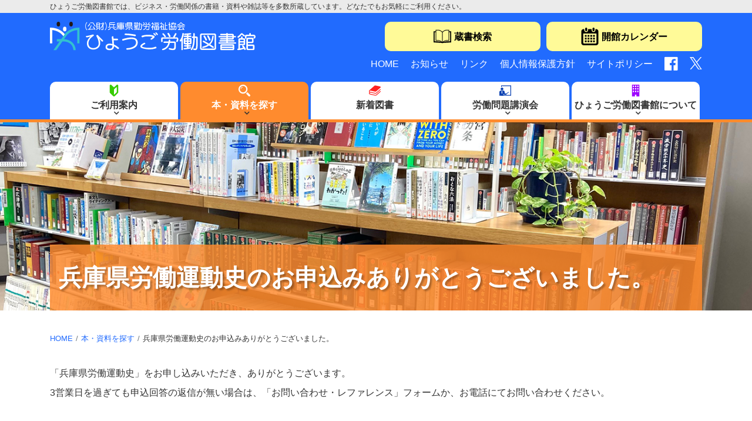

--- FILE ---
content_type: text/html; charset=UTF-8
request_url: https://hyogo-roudou.jp/searchbook/thanks2/
body_size: 10419
content:


<!doctype html>
<html lang="jp"><!-- InstanceBegin template="/Templates/frame.dwt" codeOutsideHTMLIsLocked="false" -->
<head>
<meta charset="utf-8">
<meta http-equiv="X-UA-Compatible" content="IE=edge">
<meta name="viewport" content="width=device-width, initial-scale=1">
<meta name="description" content="「兵庫県労働運動史」をお申し込みいただき、ありがとうございます。 3営業日を過ぎても申込回答の返信が無い場合は、「お問い合わせ・レファレンス」フォームか、お電話にてお問い合わせください。">
<meta name="keywords" content="図書館,神戸,ひょうご労働図書館,労働図書館,ひょうご労働,小泉八雲,小泉八雲旧居,怪談,勤労福祉,神戸市の図書館">
<meta name="author" content="公益財団法人兵庫県勤労福祉協会 ひょうご労働図書館">
<!-- InstanceBeginEditable name="doctitle" -->
<title>  兵庫県労働運動史のお申込みありがとうございました。｜ひょうご労働図書館【公益財団法人兵庫県勤労福祉協会】</title>
<!-- InstanceEndEditable -->
<meta property="og:title" content="  兵庫県労働運動史のお申込みありがとうございました。｜ひょうご労働図書館【公益財団法人兵庫県勤労福祉協会】">
<meta property="og:description" content="「兵庫県労働運動史」をお申し込みいただき、ありがとうございます。 3営業日を過ぎても申込回答の返信が無い場合は、「お問い合わせ・レファレンス」フォームか、お電話にてお問い合わせください。">
<meta property="og:url" content="https://hyogo-roudou.jp/searchbook/thanks2/" />
<meta property="og:image" content="https://hyogo-roudou.jp/assets/img/sns.png" />
<meta property="og:image:width" content="1200px" />
<meta property="og:image:height" content="630px" />
<meta name="twitter:card" content="summary_large_image">
<meta name="twitter:site" content="@">

<link rel="shortcut icon" href="https://hyogo-roudou.jp/asset/img/favicon.ico">
<script src="https://hyogo-roudou.jp/asset/js/jquery-3.5.1.min.js"></script>
<script src="https://hyogo-roudou.jp/asset/js/photoswipe.js"></script>
<script src="https://hyogo-roudou.jp/asset/js/photoswipe-ui-default.js"></script>
<script src="https://hyogo-roudou.jp/asset/js/photoswipe-simplify.js"></script>
<script src="https://hyogo-roudou.jp/asset/js/swiper.min.js"></script>
<script src="https://hyogo-roudou.jp/asset/js/nav-nomal.js"></script>
<script src="https://hyogo-roudou.jp/asset/js/setting.js"></script>
<!--css style-->
<link rel="stylesheet" href="https://hyogo-roudou.jp/asset/css/bootstrap.min.css">
<link rel="stylesheet" href="https://hyogo-roudou.jp/asset/css/photoswipe.css">
<link rel="stylesheet" href="https://hyogo-roudou.jp/asset/css/default-skin/default-skin.css">
<link rel="stylesheet" href="https://hyogo-roudou.jp/asset/css/swiper.min.css">
<link rel="stylesheet" href="https://hyogo-roudou.jp/asset/css/style.css">
<link rel="stylesheet" href="https://hyogo-roudou.jp/asset/css/style.min.css">

<!-- Google Tag Manager -->
<script>(function(w,d,s,l,i){w[l]=w[l]||[];w[l].push({'gtm.start':
new Date().getTime(),event:'gtm.js'});var f=d.getElementsByTagName(s)[0],
j=d.createElement(s),dl=l!='dataLayer'?'&l='+l:'';j.async=true;j.src=
'https://www.googletagmanager.com/gtm.js?id='+i+dl;f.parentNode.insertBefore(j,f);
})(window,document,'script','dataLayer','GTM-MF4FD74');</script>
<!-- End Google Tag Manager -->

<meta name='robots' content='max-image-preview:large' />
<link rel='dns-prefetch' href='//challenges.cloudflare.com' />
<link rel="alternate" title="oEmbed (JSON)" type="application/json+oembed" href="https://hyogo-roudou.jp/wp-json/oembed/1.0/embed?url=https%3A%2F%2Fhyogo-roudou.jp%2Fsearchbook%2Fthanks2%2F" />
<link rel="alternate" title="oEmbed (XML)" type="text/xml+oembed" href="https://hyogo-roudou.jp/wp-json/oembed/1.0/embed?url=https%3A%2F%2Fhyogo-roudou.jp%2Fsearchbook%2Fthanks2%2F&#038;format=xml" />
<style id='wp-img-auto-sizes-contain-inline-css' type='text/css'>
img:is([sizes=auto i],[sizes^="auto," i]){contain-intrinsic-size:3000px 1500px}
/*# sourceURL=wp-img-auto-sizes-contain-inline-css */
</style>
<style id='wp-block-paragraph-inline-css' type='text/css'>
.is-small-text{font-size:.875em}.is-regular-text{font-size:1em}.is-large-text{font-size:2.25em}.is-larger-text{font-size:3em}.has-drop-cap:not(:focus):first-letter{float:left;font-size:8.4em;font-style:normal;font-weight:100;line-height:.68;margin:.05em .1em 0 0;text-transform:uppercase}body.rtl .has-drop-cap:not(:focus):first-letter{float:none;margin-left:.1em}p.has-drop-cap.has-background{overflow:hidden}:root :where(p.has-background){padding:1.25em 2.375em}:where(p.has-text-color:not(.has-link-color)) a{color:inherit}p.has-text-align-left[style*="writing-mode:vertical-lr"],p.has-text-align-right[style*="writing-mode:vertical-rl"]{rotate:180deg}
/*# sourceURL=https://hyogo-roudou.jp/sitekanri/wp-includes/blocks/paragraph/style.min.css */
</style>
<style id='wp-emoji-styles-inline-css' type='text/css'>

	img.wp-smiley, img.emoji {
		display: inline !important;
		border: none !important;
		box-shadow: none !important;
		height: 1em !important;
		width: 1em !important;
		margin: 0 0.07em !important;
		vertical-align: -0.1em !important;
		background: none !important;
		padding: 0 !important;
	}
/*# sourceURL=wp-emoji-styles-inline-css */
</style>
<style id='wp-block-library-inline-css' type='text/css'>
:root{--wp-block-synced-color:#7a00df;--wp-block-synced-color--rgb:122,0,223;--wp-bound-block-color:var(--wp-block-synced-color);--wp-editor-canvas-background:#ddd;--wp-admin-theme-color:#007cba;--wp-admin-theme-color--rgb:0,124,186;--wp-admin-theme-color-darker-10:#006ba1;--wp-admin-theme-color-darker-10--rgb:0,107,160.5;--wp-admin-theme-color-darker-20:#005a87;--wp-admin-theme-color-darker-20--rgb:0,90,135;--wp-admin-border-width-focus:2px}@media (min-resolution:192dpi){:root{--wp-admin-border-width-focus:1.5px}}.wp-element-button{cursor:pointer}:root .has-very-light-gray-background-color{background-color:#eee}:root .has-very-dark-gray-background-color{background-color:#313131}:root .has-very-light-gray-color{color:#eee}:root .has-very-dark-gray-color{color:#313131}:root .has-vivid-green-cyan-to-vivid-cyan-blue-gradient-background{background:linear-gradient(135deg,#00d084,#0693e3)}:root .has-purple-crush-gradient-background{background:linear-gradient(135deg,#34e2e4,#4721fb 50%,#ab1dfe)}:root .has-hazy-dawn-gradient-background{background:linear-gradient(135deg,#faaca8,#dad0ec)}:root .has-subdued-olive-gradient-background{background:linear-gradient(135deg,#fafae1,#67a671)}:root .has-atomic-cream-gradient-background{background:linear-gradient(135deg,#fdd79a,#004a59)}:root .has-nightshade-gradient-background{background:linear-gradient(135deg,#330968,#31cdcf)}:root .has-midnight-gradient-background{background:linear-gradient(135deg,#020381,#2874fc)}:root{--wp--preset--font-size--normal:16px;--wp--preset--font-size--huge:42px}.has-regular-font-size{font-size:1em}.has-larger-font-size{font-size:2.625em}.has-normal-font-size{font-size:var(--wp--preset--font-size--normal)}.has-huge-font-size{font-size:var(--wp--preset--font-size--huge)}.has-text-align-center{text-align:center}.has-text-align-left{text-align:left}.has-text-align-right{text-align:right}.has-fit-text{white-space:nowrap!important}#end-resizable-editor-section{display:none}.aligncenter{clear:both}.items-justified-left{justify-content:flex-start}.items-justified-center{justify-content:center}.items-justified-right{justify-content:flex-end}.items-justified-space-between{justify-content:space-between}.screen-reader-text{border:0;clip-path:inset(50%);height:1px;margin:-1px;overflow:hidden;padding:0;position:absolute;width:1px;word-wrap:normal!important}.screen-reader-text:focus{background-color:#ddd;clip-path:none;color:#444;display:block;font-size:1em;height:auto;left:5px;line-height:normal;padding:15px 23px 14px;text-decoration:none;top:5px;width:auto;z-index:100000}html :where(.has-border-color){border-style:solid}html :where([style*=border-top-color]){border-top-style:solid}html :where([style*=border-right-color]){border-right-style:solid}html :where([style*=border-bottom-color]){border-bottom-style:solid}html :where([style*=border-left-color]){border-left-style:solid}html :where([style*=border-width]){border-style:solid}html :where([style*=border-top-width]){border-top-style:solid}html :where([style*=border-right-width]){border-right-style:solid}html :where([style*=border-bottom-width]){border-bottom-style:solid}html :where([style*=border-left-width]){border-left-style:solid}html :where(img[class*=wp-image-]){height:auto;max-width:100%}:where(figure){margin:0 0 1em}html :where(.is-position-sticky){--wp-admin--admin-bar--position-offset:var(--wp-admin--admin-bar--height,0px)}@media screen and (max-width:600px){html :where(.is-position-sticky){--wp-admin--admin-bar--position-offset:0px}}

/*# sourceURL=wp-block-library-inline-css */
</style><style id='global-styles-inline-css' type='text/css'>
:root{--wp--preset--aspect-ratio--square: 1;--wp--preset--aspect-ratio--4-3: 4/3;--wp--preset--aspect-ratio--3-4: 3/4;--wp--preset--aspect-ratio--3-2: 3/2;--wp--preset--aspect-ratio--2-3: 2/3;--wp--preset--aspect-ratio--16-9: 16/9;--wp--preset--aspect-ratio--9-16: 9/16;--wp--preset--color--black: #000000;--wp--preset--color--cyan-bluish-gray: #abb8c3;--wp--preset--color--white: #ffffff;--wp--preset--color--pale-pink: #f78da7;--wp--preset--color--vivid-red: #cf2e2e;--wp--preset--color--luminous-vivid-orange: #ff6900;--wp--preset--color--luminous-vivid-amber: #fcb900;--wp--preset--color--light-green-cyan: #7bdcb5;--wp--preset--color--vivid-green-cyan: #00d084;--wp--preset--color--pale-cyan-blue: #8ed1fc;--wp--preset--color--vivid-cyan-blue: #0693e3;--wp--preset--color--vivid-purple: #9b51e0;--wp--preset--gradient--vivid-cyan-blue-to-vivid-purple: linear-gradient(135deg,rgb(6,147,227) 0%,rgb(155,81,224) 100%);--wp--preset--gradient--light-green-cyan-to-vivid-green-cyan: linear-gradient(135deg,rgb(122,220,180) 0%,rgb(0,208,130) 100%);--wp--preset--gradient--luminous-vivid-amber-to-luminous-vivid-orange: linear-gradient(135deg,rgb(252,185,0) 0%,rgb(255,105,0) 100%);--wp--preset--gradient--luminous-vivid-orange-to-vivid-red: linear-gradient(135deg,rgb(255,105,0) 0%,rgb(207,46,46) 100%);--wp--preset--gradient--very-light-gray-to-cyan-bluish-gray: linear-gradient(135deg,rgb(238,238,238) 0%,rgb(169,184,195) 100%);--wp--preset--gradient--cool-to-warm-spectrum: linear-gradient(135deg,rgb(74,234,220) 0%,rgb(151,120,209) 20%,rgb(207,42,186) 40%,rgb(238,44,130) 60%,rgb(251,105,98) 80%,rgb(254,248,76) 100%);--wp--preset--gradient--blush-light-purple: linear-gradient(135deg,rgb(255,206,236) 0%,rgb(152,150,240) 100%);--wp--preset--gradient--blush-bordeaux: linear-gradient(135deg,rgb(254,205,165) 0%,rgb(254,45,45) 50%,rgb(107,0,62) 100%);--wp--preset--gradient--luminous-dusk: linear-gradient(135deg,rgb(255,203,112) 0%,rgb(199,81,192) 50%,rgb(65,88,208) 100%);--wp--preset--gradient--pale-ocean: linear-gradient(135deg,rgb(255,245,203) 0%,rgb(182,227,212) 50%,rgb(51,167,181) 100%);--wp--preset--gradient--electric-grass: linear-gradient(135deg,rgb(202,248,128) 0%,rgb(113,206,126) 100%);--wp--preset--gradient--midnight: linear-gradient(135deg,rgb(2,3,129) 0%,rgb(40,116,252) 100%);--wp--preset--font-size--small: 13px;--wp--preset--font-size--medium: 20px;--wp--preset--font-size--large: 36px;--wp--preset--font-size--x-large: 42px;--wp--preset--spacing--20: 0.44rem;--wp--preset--spacing--30: 0.67rem;--wp--preset--spacing--40: 1rem;--wp--preset--spacing--50: 1.5rem;--wp--preset--spacing--60: 2.25rem;--wp--preset--spacing--70: 3.38rem;--wp--preset--spacing--80: 5.06rem;--wp--preset--shadow--natural: 6px 6px 9px rgba(0, 0, 0, 0.2);--wp--preset--shadow--deep: 12px 12px 50px rgba(0, 0, 0, 0.4);--wp--preset--shadow--sharp: 6px 6px 0px rgba(0, 0, 0, 0.2);--wp--preset--shadow--outlined: 6px 6px 0px -3px rgb(255, 255, 255), 6px 6px rgb(0, 0, 0);--wp--preset--shadow--crisp: 6px 6px 0px rgb(0, 0, 0);}:where(.is-layout-flex){gap: 0.5em;}:where(.is-layout-grid){gap: 0.5em;}body .is-layout-flex{display: flex;}.is-layout-flex{flex-wrap: wrap;align-items: center;}.is-layout-flex > :is(*, div){margin: 0;}body .is-layout-grid{display: grid;}.is-layout-grid > :is(*, div){margin: 0;}:where(.wp-block-columns.is-layout-flex){gap: 2em;}:where(.wp-block-columns.is-layout-grid){gap: 2em;}:where(.wp-block-post-template.is-layout-flex){gap: 1.25em;}:where(.wp-block-post-template.is-layout-grid){gap: 1.25em;}.has-black-color{color: var(--wp--preset--color--black) !important;}.has-cyan-bluish-gray-color{color: var(--wp--preset--color--cyan-bluish-gray) !important;}.has-white-color{color: var(--wp--preset--color--white) !important;}.has-pale-pink-color{color: var(--wp--preset--color--pale-pink) !important;}.has-vivid-red-color{color: var(--wp--preset--color--vivid-red) !important;}.has-luminous-vivid-orange-color{color: var(--wp--preset--color--luminous-vivid-orange) !important;}.has-luminous-vivid-amber-color{color: var(--wp--preset--color--luminous-vivid-amber) !important;}.has-light-green-cyan-color{color: var(--wp--preset--color--light-green-cyan) !important;}.has-vivid-green-cyan-color{color: var(--wp--preset--color--vivid-green-cyan) !important;}.has-pale-cyan-blue-color{color: var(--wp--preset--color--pale-cyan-blue) !important;}.has-vivid-cyan-blue-color{color: var(--wp--preset--color--vivid-cyan-blue) !important;}.has-vivid-purple-color{color: var(--wp--preset--color--vivid-purple) !important;}.has-black-background-color{background-color: var(--wp--preset--color--black) !important;}.has-cyan-bluish-gray-background-color{background-color: var(--wp--preset--color--cyan-bluish-gray) !important;}.has-white-background-color{background-color: var(--wp--preset--color--white) !important;}.has-pale-pink-background-color{background-color: var(--wp--preset--color--pale-pink) !important;}.has-vivid-red-background-color{background-color: var(--wp--preset--color--vivid-red) !important;}.has-luminous-vivid-orange-background-color{background-color: var(--wp--preset--color--luminous-vivid-orange) !important;}.has-luminous-vivid-amber-background-color{background-color: var(--wp--preset--color--luminous-vivid-amber) !important;}.has-light-green-cyan-background-color{background-color: var(--wp--preset--color--light-green-cyan) !important;}.has-vivid-green-cyan-background-color{background-color: var(--wp--preset--color--vivid-green-cyan) !important;}.has-pale-cyan-blue-background-color{background-color: var(--wp--preset--color--pale-cyan-blue) !important;}.has-vivid-cyan-blue-background-color{background-color: var(--wp--preset--color--vivid-cyan-blue) !important;}.has-vivid-purple-background-color{background-color: var(--wp--preset--color--vivid-purple) !important;}.has-black-border-color{border-color: var(--wp--preset--color--black) !important;}.has-cyan-bluish-gray-border-color{border-color: var(--wp--preset--color--cyan-bluish-gray) !important;}.has-white-border-color{border-color: var(--wp--preset--color--white) !important;}.has-pale-pink-border-color{border-color: var(--wp--preset--color--pale-pink) !important;}.has-vivid-red-border-color{border-color: var(--wp--preset--color--vivid-red) !important;}.has-luminous-vivid-orange-border-color{border-color: var(--wp--preset--color--luminous-vivid-orange) !important;}.has-luminous-vivid-amber-border-color{border-color: var(--wp--preset--color--luminous-vivid-amber) !important;}.has-light-green-cyan-border-color{border-color: var(--wp--preset--color--light-green-cyan) !important;}.has-vivid-green-cyan-border-color{border-color: var(--wp--preset--color--vivid-green-cyan) !important;}.has-pale-cyan-blue-border-color{border-color: var(--wp--preset--color--pale-cyan-blue) !important;}.has-vivid-cyan-blue-border-color{border-color: var(--wp--preset--color--vivid-cyan-blue) !important;}.has-vivid-purple-border-color{border-color: var(--wp--preset--color--vivid-purple) !important;}.has-vivid-cyan-blue-to-vivid-purple-gradient-background{background: var(--wp--preset--gradient--vivid-cyan-blue-to-vivid-purple) !important;}.has-light-green-cyan-to-vivid-green-cyan-gradient-background{background: var(--wp--preset--gradient--light-green-cyan-to-vivid-green-cyan) !important;}.has-luminous-vivid-amber-to-luminous-vivid-orange-gradient-background{background: var(--wp--preset--gradient--luminous-vivid-amber-to-luminous-vivid-orange) !important;}.has-luminous-vivid-orange-to-vivid-red-gradient-background{background: var(--wp--preset--gradient--luminous-vivid-orange-to-vivid-red) !important;}.has-very-light-gray-to-cyan-bluish-gray-gradient-background{background: var(--wp--preset--gradient--very-light-gray-to-cyan-bluish-gray) !important;}.has-cool-to-warm-spectrum-gradient-background{background: var(--wp--preset--gradient--cool-to-warm-spectrum) !important;}.has-blush-light-purple-gradient-background{background: var(--wp--preset--gradient--blush-light-purple) !important;}.has-blush-bordeaux-gradient-background{background: var(--wp--preset--gradient--blush-bordeaux) !important;}.has-luminous-dusk-gradient-background{background: var(--wp--preset--gradient--luminous-dusk) !important;}.has-pale-ocean-gradient-background{background: var(--wp--preset--gradient--pale-ocean) !important;}.has-electric-grass-gradient-background{background: var(--wp--preset--gradient--electric-grass) !important;}.has-midnight-gradient-background{background: var(--wp--preset--gradient--midnight) !important;}.has-small-font-size{font-size: var(--wp--preset--font-size--small) !important;}.has-medium-font-size{font-size: var(--wp--preset--font-size--medium) !important;}.has-large-font-size{font-size: var(--wp--preset--font-size--large) !important;}.has-x-large-font-size{font-size: var(--wp--preset--font-size--x-large) !important;}
/*# sourceURL=global-styles-inline-css */
</style>

<style id='classic-theme-styles-inline-css' type='text/css'>
/*! This file is auto-generated */
.wp-block-button__link{color:#fff;background-color:#32373c;border-radius:9999px;box-shadow:none;text-decoration:none;padding:calc(.667em + 2px) calc(1.333em + 2px);font-size:1.125em}.wp-block-file__button{background:#32373c;color:#fff;text-decoration:none}
/*# sourceURL=/wp-includes/css/classic-themes.min.css */
</style>
<link rel='stylesheet' id='contact-form-7-css' href='https://hyogo-roudou.jp/sitekanri/wp-content/plugins/contact-form-7/includes/css/styles.css?ver=6.1.4' type='text/css' media='all' />
<link rel='stylesheet' id='jquery-ui-dialog-min-css-css' href='https://hyogo-roudou.jp/sitekanri/wp-includes/css/jquery-ui-dialog.min.css?ver=6.9' type='text/css' media='all' />
<link rel='stylesheet' id='contact-form-7-confirm-plus-css' href='https://hyogo-roudou.jp/sitekanri/wp-content/plugins/confirm-plus-contact-form-7/assets/css/styles.css?ver=20251112_043604' type='text/css' media='all' />
<link rel='stylesheet' id='xo-event-calendar-css' href='https://hyogo-roudou.jp/sitekanri/wp-content/plugins/xo-event-calendar/css/xo-event-calendar.css?ver=3.2.10' type='text/css' media='all' />
<link rel='stylesheet' id='xo-event-calendar-event-calendar-css' href='https://hyogo-roudou.jp/sitekanri/wp-content/plugins/xo-event-calendar/build/event-calendar/style-index.css?ver=3.2.10' type='text/css' media='all' />
<script type="text/javascript" src="https://hyogo-roudou.jp/sitekanri/wp-includes/js/jquery/jquery.min.js?ver=3.7.1" id="jquery-core-js"></script>
<script type="text/javascript" src="https://hyogo-roudou.jp/sitekanri/wp-includes/js/jquery/jquery-migrate.min.js?ver=3.4.1" id="jquery-migrate-js"></script>
<link rel="https://api.w.org/" href="https://hyogo-roudou.jp/wp-json/" /><link rel="alternate" title="JSON" type="application/json" href="https://hyogo-roudou.jp/wp-json/wp/v2/pages/268" /><link rel="EditURI" type="application/rsd+xml" title="RSD" href="https://hyogo-roudou.jp/sitekanri/xmlrpc.php?rsd" />
<meta name="generator" content="WordPress 6.9" />
<link rel="canonical" href="https://hyogo-roudou.jp/searchbook/thanks2/" />
<link rel='shortlink' href='https://hyogo-roudou.jp/?p=268' />
</head>

<body id="navi-search" class="searchbook">
<!-- Google Tag Manager (noscript) -->
<noscript><iframe src="https://www.googletagmanager.com/ns.html?id=GTM-MF4FD74"
height="0" width="0" style="display:none;visibility:hidden"></iframe></noscript>
<!-- End Google Tag Manager (noscript) -->
	<!-- now loading start -->
	<div id="loader-bg">
		<div class="loader-anime">
			<div class="book">
				<div class="inner">
				  <div class="left"></div>
				  <div class="middle"></div>
				  <div class="right"></div>
				</div>
				<ul>
					<li></li>
					<li></li>
					<li></li>
					<li></li>
					<li></li>
					<li></li>
					<li></li>
					<li></li>
					<li></li>
					<li></li>
					<li></li>
					<li></li>
					<li></li>
					<li></li>
					<li></li>
					<li></li>
					<li></li>
					<li></li>
				</ul>
			</div>
		</div>
		<div id="loader">
		</div>
	</div>
	<!-- now loading end -->
	
	<div id="wrapper">
		
		<!--header start-->
    	<header id="header-wrap">
			<div id="h1-back" class="d-none d-lg-block">
				<h1 class="container">ひょうご労働図書館では、ビジネス・労働関係の書籍・資料や雑誌等を多数所蔵しています。どなたでもお気軽にご利用ください。</h1>
			</div>
			<div id="header-in" class="container"> 
				<div class="row justify-content-between">
					<!-- logo start -->
					<div id="web-seite-name" class="col-lg-4 col-md-5 col-7">
						<h2><a href="https://hyogo-roudou.jp"><img src="https://hyogo-roudou.jp/asset/img/logo-hyogo-library_w.svg" class="img-fluid max-lg-350" alt="公益財団法人兵庫県勤労福祉協会　ひょうご労働図書館"></a></h2>
					</div>
					<!-- logo end -->
					<!-- function start -->
					<div id="function-div" class="col-lg-6 col-md-7 col-12">
						<ul class="function-nav">
							<li>
								<a href="http://www.hyogoroudou.jp/search/" target="_blank" class="icon-zousyo">蔵書検索</a>
							</li>
							<li>
								<a href="https://hyogo-roudou.jp/#cal-area" class="icon-cal">開館カレンダー</a>
							</li>
						</ul>
					</div>
					<div class="col-lg-7 offset-lg-5 col-12">
						<ul id="sub-nav-pc" class="sub-nav d-none d-md-flex">
							<li><a href="https://hyogo-roudou.jp/">HOME</a></li>
							<li><a href="https://hyogo-roudou.jp/news/">お知らせ</a></li>
							<li><a href="https://hyogo-roudou.jp/link/">リンク</a></li>
							<li><a href="https://hyogo-roudou.jp/policy/">個人情報保護方針</a></li>
							<li><a href="https://hyogo-roudou.jp/site-policy/">サイトポリシー</a></li>
							<li><a href="https://www.facebook.com/%E3%81%B2%E3%82%87%E3%81%86%E3%81%94%E5%8A%B4%E5%83%8D%E5%9B%B3%E6%9B%B8%E9%A4%A8-429789187222718/" target="_blank" class="btn-facebook"></a></li>
							<li><a href="https://twitter.com/rodolib1" target="_blank" class="btn-twitter"></a></li>
						</ul>
					</div>
					<!-- function end -->
				</div>
			</div>
			<!--main-nav start-->
			<div id="main-nav">
				<nav class="menu container">
				<ul id="menu-main-nav-ul" class="menu"><li id="menu-item-12" class="d-block d-md-none menu-item menu-item-type-post_type menu-item-object-page menu-item-home menu-item-12"><span><a href="https://hyogo-roudou.jp/">HOME</a></span></li>
<li id="menu-item-51" class="navi-guide menu-item menu-item-type-post_type menu-item-object-page menu-item-has-children menu-item-51"><span><a href="https://hyogo-roudou.jp/guide/">ご利用案内</a></span>
<ul class="sub-menu">
	<li id="menu-item-157" class="menu-item menu-item-type-post_type menu-item-object-page menu-item-157"><span><a href="https://hyogo-roudou.jp/guide/howto/">貸出・予約等（各種サービス）</a></span></li>
	<li id="menu-item-158" class="menu-item menu-item-type-custom menu-item-object-custom menu-item-home menu-item-158"><span><a href="https://hyogo-roudou.jp/#cal-area">開館カレンダー</a></span></li>
	<li id="menu-item-156" class="menu-item menu-item-type-post_type menu-item-object-page menu-item-156"><span><a href="https://hyogo-roudou.jp/guide/access/">交通アクセス</a></span></li>
	<li id="menu-item-77" class="menu-item menu-item-type-taxonomy menu-item-object-category menu-item-77"><span><a href="https://hyogo-roudou.jp/./librarynew/">ひょうご労働図書館にゅ〜す</a></span></li>
</ul>
</li>
<li id="menu-item-72" class="navi-search menu-item menu-item-type-post_type menu-item-object-page current-page-ancestor menu-item-has-children menu-item-72"><span><a href="https://hyogo-roudou.jp/searchbook/">本・資料を探す</a></span>
<ul class="sub-menu">
	<li id="menu-item-160" class="menu-item menu-item-type-custom menu-item-object-custom menu-item-160"><span><a target="_blank" href="http://www.hyogoroudou.jp/search/">蔵書検索</a></span></li>
	<li id="menu-item-189" class="menu-item menu-item-type-post_type menu-item-object-page menu-item-189"><span><a href="https://hyogo-roudou.jp/searchbook/dvd/">DVD・新聞・雑誌・大学紀要</a></span></li>
	<li id="menu-item-188" class="menu-item menu-item-type-post_type menu-item-object-page menu-item-188"><span><a href="https://hyogo-roudou.jp/searchbook/undou/">兵庫県労働運動史</a></span></li>
	<li id="menu-item-187" class="menu-item menu-item-type-post_type menu-item-object-page menu-item-187"><span><a href="https://hyogo-roudou.jp/searchbook/other/">その他労働関係資料</a></span></li>
</ul>
</li>
<li id="menu-item-73" class="navi-newbook menu-item menu-item-type-taxonomy menu-item-object-category menu-item-73"><span><a href="https://hyogo-roudou.jp/./newbook/">新着図書</a></span></li>
<li id="menu-item-71" class="navi-seminar menu-item menu-item-type-post_type menu-item-object-page menu-item-has-children menu-item-71"><span><a href="https://hyogo-roudou.jp/seminar/">労働問題講演会</a></span>
<ul class="sub-menu">
	<li id="menu-item-79" class="menu-item menu-item-type-taxonomy menu-item-object-category menu-item-79"><span><a href="https://hyogo-roudou.jp/./lecture/">開催案内</a></span></li>
	<li id="menu-item-78" class="menu-item menu-item-type-taxonomy menu-item-object-category menu-item-78"><span><a href="https://hyogo-roudou.jp/./old-lecture/">過去の講演会</a></span></li>
</ul>
</li>
<li id="menu-item-70" class="navi-about menu-item menu-item-type-post_type menu-item-object-page menu-item-has-children menu-item-70"><span><a href="https://hyogo-roudou.jp/about/">ひょうご労働図書館について</a></span>
<ul class="sub-menu">
	<li id="menu-item-240" class="menu-item menu-item-type-post_type menu-item-object-page menu-item-240"><span><a href="https://hyogo-roudou.jp/about/aboutus/">概要・法⼈案内</a></span></li>
	<li id="menu-item-239" class="menu-item menu-item-type-post_type menu-item-object-page menu-item-239"><span><a href="https://hyogo-roudou.jp/about/history/">沿革</a></span></li>
	<li id="menu-item-238" class="menu-item menu-item-type-post_type menu-item-object-page menu-item-238"><span><a href="https://hyogo-roudou.jp/about/librarypolicy/">図書等収集方針</a></span></li>
	<li id="menu-item-237" class="menu-item menu-item-type-post_type menu-item-object-page menu-item-237"><span><a href="https://hyogo-roudou.jp/about/yakumo/">小泉八雲と神戸</a></span></li>
</ul>
</li>
<li id="menu-item-76" class="navi-contact menu-item menu-item-type-post_type menu-item-object-page menu-item-76"><span><a href="https://hyogo-roudou.jp/contact/">お問い合わせ・レファレンス</a></span></li>
</ul>					<div class="d-block d-md-none">
						<ul id="sub-nav-sp" class="sub-nav">
						</ul>
					</div>
				</nav>
			</div>
			<!--main-nav end-->
		</header>
		<!--header end-->

		<!--main visi start-->
		<section id="main-visi" class="page-title">

			<figure class="title-photo photo-area">
				<img src="https://hyogo-roudou.jp/images/2025/01/bg-cate02.jpg8_.png">
			</figure>
			<div id="contents-title">
				<h2>兵庫県労働運動史のお申込みありがとうございました。</h2>
			</div>
	    </section>
		<!--main visi end-->
		
		
        <section id="page-header">
          <!--breadcrumb start-->
          <div id="breadcrumb-div" class="container mb-5">
            <nav class="d-none d-lg-block" aria-label="パンくずリスト">
			  <ol id="breadcrumb"><li class="breadcrumb-item"><a href="https://hyogo-roudou.jp/">HOME</a></li><li class="breadcrumb-item"><a href="https://hyogo-roudou.jp/searchbook/">本・資料を探す</a></li><li class="breadcrumb-item">兵庫県労働運動史のお申込みありがとうございました。</li></ol>            </nav>
          </div>
          <!--breadcrumb end-->
        </section>


		
		
		
		<!--contents start-->
		<section id="contents-section">

						
			<div class="container">


		
        
<p>「兵庫県労働運動史」をお申し込みいただき、ありがとうございます。</p>



<p>3営業日を過ぎても申込回答の返信が無い場合は、「お問い合わせ・レファレンス」フォームか、お電話にてお問い合わせください。</p>

            

                

						
			</div>

</section>
<!--contents end-->

<!--footer start-->
<footer>
	<section id="footer-banner">
		<div class="container">
			<div id="baner-list" class="row row-10 justify-content-md-center">
				<div class="col-lg-3 col-md-4 col-6">
					<a href="https://kinrou-hyogo.jp/" target="_blank"><img src="https://hyogo-roudou.jp/asset/img/banner-kyoukai.jpg" class="img-fluid" alt="公益財団法人兵庫県勤労福祉協会"></a>
				</div>
				<div class="col-lg-3 col-md-4 col-6">
					<a href="https://hyogo-churou.com/" target="_blank"><img src="https://hyogo-roudou.jp/asset/img/banner-center.jpg" class="img-fluid" alt="兵庫県労働センター"></a>
				</div>
				<div class="col-lg-3 col-md-4 col-6">
					<a href="https://hyogo-roudou.jp/contact/"><img src="https://hyogo-roudou.jp/asset/img/banner-contact.jpg" class="img-fluid" alt="お問い合わせ・レファレンス"></a>
				</div>
		  </div>
		</div>
	</section>
	<section id="footer-section">
		<div class="container">
			<div class="row row-30">
				<div class="col-lg-8 order-lg-1">
					<!--footer menu start-->
					<ul id="footer-menu" class="mb-3"></ul>
					<!--footer menu end-->
					<ul id="footer-sub-menu"></ul>
				</div>
				<div class="col-lg-4 order-lg-0">
					<h6 class="text-center bt-sp30"><img src="https://hyogo-roudou.jp/asset/img/icon-hyogo-library.svg" class="img-fluid" style="max-width: 100px;" alt="ひょうご労働図書館"><br><small>公益財団法人兵庫県勤労福祉協会</small><br>ひょうご労働図書館</h6>
					<address class="small mb-3">〒650-0011<br>兵庫県神戸市中央区下山手通6丁目3番28号<br>兵庫県中央労働センター1階</address>
					<a href="tel:078-367-3895">078-367-3895</a>
					<p>FAX.078-367-3896</p>
					<ul class="fixed-table cell-7rem li-nosp small">
						<li>
							<div>開館時間：</div>
							<div>
								<div class="row no-gutters mb-2">
									月～金曜日<br />
									10:00～18:00（昼閉館 13:00～14:00）
								</div>
								<div class="row no-gutters">
									第2・4土曜日<br />
									10:00～17:00（昼閉館 13:00～14:00）
								</div>
							</div>
						</li>
						<li>
							<div>休館日:</div>
							<div>日曜日  祝日  第1・3・5土曜日<br>館内整理日（毎月第2月曜日）<br>※但し、祝日等と重なった場合は翌日<br>年末年始（12月29日～1月3日）<br>蔵書点検期間(毎年1週間程度、不定期)</div>
						</li>
					</ul>
				</div>
			</div>
			<div class="small text-center no-pc-br">&copy;公益財団法人兵庫県勤労福祉協会<br> ひょうご労働図書館. All Rights Reserved.</div>
		</div>
	</section>
</footer>
<!--footer end-->

<div class="page-top text-center"><small>TOPへ</small></div>
</div>
</body>

<script type="speculationrules">
{"prefetch":[{"source":"document","where":{"and":[{"href_matches":"/*"},{"not":{"href_matches":["/sitekanri/wp-*.php","/sitekanri/wp-admin/*","/images/*","/sitekanri/wp-content/*","/sitekanri/wp-content/plugins/*","/sitekanri/wp-content/themes/hyogoroudoutheme/*","/*\\?(.+)"]}},{"not":{"selector_matches":"a[rel~=\"nofollow\"]"}},{"not":{"selector_matches":".no-prefetch, .no-prefetch a"}}]},"eagerness":"conservative"}]}
</script>
<script type="text/javascript" src="https://hyogo-roudou.jp/sitekanri/wp-includes/js/dist/hooks.min.js?ver=dd5603f07f9220ed27f1" id="wp-hooks-js"></script>
<script type="text/javascript" src="https://hyogo-roudou.jp/sitekanri/wp-includes/js/dist/i18n.min.js?ver=c26c3dc7bed366793375" id="wp-i18n-js"></script>
<script type="text/javascript" id="wp-i18n-js-after">
/* <![CDATA[ */
wp.i18n.setLocaleData( { 'text direction\u0004ltr': [ 'ltr' ] } );
//# sourceURL=wp-i18n-js-after
/* ]]> */
</script>
<script type="text/javascript" src="https://hyogo-roudou.jp/sitekanri/wp-content/plugins/contact-form-7/includes/swv/js/index.js?ver=6.1.4" id="swv-js"></script>
<script type="text/javascript" id="contact-form-7-js-translations">
/* <![CDATA[ */
( function( domain, translations ) {
	var localeData = translations.locale_data[ domain ] || translations.locale_data.messages;
	localeData[""].domain = domain;
	wp.i18n.setLocaleData( localeData, domain );
} )( "contact-form-7", {"translation-revision-date":"2025-11-30 08:12:23+0000","generator":"GlotPress\/4.0.3","domain":"messages","locale_data":{"messages":{"":{"domain":"messages","plural-forms":"nplurals=1; plural=0;","lang":"ja_JP"},"This contact form is placed in the wrong place.":["\u3053\u306e\u30b3\u30f3\u30bf\u30af\u30c8\u30d5\u30a9\u30fc\u30e0\u306f\u9593\u9055\u3063\u305f\u4f4d\u7f6e\u306b\u7f6e\u304b\u308c\u3066\u3044\u307e\u3059\u3002"],"Error:":["\u30a8\u30e9\u30fc:"]}},"comment":{"reference":"includes\/js\/index.js"}} );
//# sourceURL=contact-form-7-js-translations
/* ]]> */
</script>
<script type="text/javascript" id="contact-form-7-js-before">
/* <![CDATA[ */
var wpcf7 = {
    "api": {
        "root": "https:\/\/hyogo-roudou.jp\/wp-json\/",
        "namespace": "contact-form-7\/v1"
    }
};
//# sourceURL=contact-form-7-js-before
/* ]]> */
</script>
<script type="text/javascript" src="https://hyogo-roudou.jp/sitekanri/wp-content/plugins/contact-form-7/includes/js/index.js?ver=6.1.4" id="contact-form-7-js"></script>
<script type="text/javascript" id="contact-form-7-confirm-plus-js-extra">
/* <![CDATA[ */
var data_arr = {"cfm_title_suffix":"\u78ba\u8a8d","cfm_btn":"\u78ba\u8a8d","cfm_btn_edit":"\u4fee\u6b63","cfm_btn_mail_send":"\u3053\u306e\u5185\u5bb9\u3067\u9001\u4fe1","checked_msg":"\u30c1\u30a7\u30c3\u30af\u3042\u308a"};
//# sourceURL=contact-form-7-confirm-plus-js-extra
/* ]]> */
</script>
<script type="text/javascript" src="https://hyogo-roudou.jp/sitekanri/wp-content/plugins/confirm-plus-contact-form-7/assets/js/scripts.js?ver=20251112_043604" id="contact-form-7-confirm-plus-js"></script>
<script type="text/javascript" src="https://hyogo-roudou.jp/sitekanri/wp-includes/js/jquery/ui/core.min.js?ver=1.13.3" id="jquery-ui-core-js"></script>
<script type="text/javascript" src="https://hyogo-roudou.jp/sitekanri/wp-includes/js/jquery/ui/mouse.min.js?ver=1.13.3" id="jquery-ui-mouse-js"></script>
<script type="text/javascript" src="https://hyogo-roudou.jp/sitekanri/wp-includes/js/jquery/ui/resizable.min.js?ver=1.13.3" id="jquery-ui-resizable-js"></script>
<script type="text/javascript" src="https://hyogo-roudou.jp/sitekanri/wp-includes/js/jquery/ui/draggable.min.js?ver=1.13.3" id="jquery-ui-draggable-js"></script>
<script type="text/javascript" src="https://hyogo-roudou.jp/sitekanri/wp-includes/js/jquery/ui/controlgroup.min.js?ver=1.13.3" id="jquery-ui-controlgroup-js"></script>
<script type="text/javascript" src="https://hyogo-roudou.jp/sitekanri/wp-includes/js/jquery/ui/checkboxradio.min.js?ver=1.13.3" id="jquery-ui-checkboxradio-js"></script>
<script type="text/javascript" src="https://hyogo-roudou.jp/sitekanri/wp-includes/js/jquery/ui/button.min.js?ver=1.13.3" id="jquery-ui-button-js"></script>
<script type="text/javascript" src="https://hyogo-roudou.jp/sitekanri/wp-includes/js/jquery/ui/dialog.min.js?ver=1.13.3" id="jquery-ui-dialog-js"></script>
<script type="text/javascript" src="https://challenges.cloudflare.com/turnstile/v0/api.js" id="cloudflare-turnstile-js" data-wp-strategy="async"></script>
<script type="text/javascript" id="cloudflare-turnstile-js-after">
/* <![CDATA[ */
document.addEventListener( 'wpcf7submit', e => turnstile.reset() );
//# sourceURL=cloudflare-turnstile-js-after
/* ]]> */
</script>
<script type="text/javascript" id="xo-event-calendar-ajax-js-extra">
/* <![CDATA[ */
var xo_event_calendar_object = {"ajax_url":"https://hyogo-roudou.jp/sitekanri/wp-admin/admin-ajax.php","action":"xo_event_calendar_month"};
var xo_simple_calendar_object = {"ajax_url":"https://hyogo-roudou.jp/sitekanri/wp-admin/admin-ajax.php","action":"xo_simple_calendar_month"};
//# sourceURL=xo-event-calendar-ajax-js-extra
/* ]]> */
</script>
<script type="text/javascript" src="https://hyogo-roudou.jp/sitekanri/wp-content/plugins/xo-event-calendar/js/ajax.js?ver=3.2.10" id="xo-event-calendar-ajax-js"></script>
<script id="wp-emoji-settings" type="application/json">
{"baseUrl":"https://s.w.org/images/core/emoji/17.0.2/72x72/","ext":".png","svgUrl":"https://s.w.org/images/core/emoji/17.0.2/svg/","svgExt":".svg","source":{"concatemoji":"https://hyogo-roudou.jp/sitekanri/wp-includes/js/wp-emoji-release.min.js?ver=6.9"}}
</script>
<script type="module">
/* <![CDATA[ */
/*! This file is auto-generated */
const a=JSON.parse(document.getElementById("wp-emoji-settings").textContent),o=(window._wpemojiSettings=a,"wpEmojiSettingsSupports"),s=["flag","emoji"];function i(e){try{var t={supportTests:e,timestamp:(new Date).valueOf()};sessionStorage.setItem(o,JSON.stringify(t))}catch(e){}}function c(e,t,n){e.clearRect(0,0,e.canvas.width,e.canvas.height),e.fillText(t,0,0);t=new Uint32Array(e.getImageData(0,0,e.canvas.width,e.canvas.height).data);e.clearRect(0,0,e.canvas.width,e.canvas.height),e.fillText(n,0,0);const a=new Uint32Array(e.getImageData(0,0,e.canvas.width,e.canvas.height).data);return t.every((e,t)=>e===a[t])}function p(e,t){e.clearRect(0,0,e.canvas.width,e.canvas.height),e.fillText(t,0,0);var n=e.getImageData(16,16,1,1);for(let e=0;e<n.data.length;e++)if(0!==n.data[e])return!1;return!0}function u(e,t,n,a){switch(t){case"flag":return n(e,"\ud83c\udff3\ufe0f\u200d\u26a7\ufe0f","\ud83c\udff3\ufe0f\u200b\u26a7\ufe0f")?!1:!n(e,"\ud83c\udde8\ud83c\uddf6","\ud83c\udde8\u200b\ud83c\uddf6")&&!n(e,"\ud83c\udff4\udb40\udc67\udb40\udc62\udb40\udc65\udb40\udc6e\udb40\udc67\udb40\udc7f","\ud83c\udff4\u200b\udb40\udc67\u200b\udb40\udc62\u200b\udb40\udc65\u200b\udb40\udc6e\u200b\udb40\udc67\u200b\udb40\udc7f");case"emoji":return!a(e,"\ud83e\u1fac8")}return!1}function f(e,t,n,a){let r;const o=(r="undefined"!=typeof WorkerGlobalScope&&self instanceof WorkerGlobalScope?new OffscreenCanvas(300,150):document.createElement("canvas")).getContext("2d",{willReadFrequently:!0}),s=(o.textBaseline="top",o.font="600 32px Arial",{});return e.forEach(e=>{s[e]=t(o,e,n,a)}),s}function r(e){var t=document.createElement("script");t.src=e,t.defer=!0,document.head.appendChild(t)}a.supports={everything:!0,everythingExceptFlag:!0},new Promise(t=>{let n=function(){try{var e=JSON.parse(sessionStorage.getItem(o));if("object"==typeof e&&"number"==typeof e.timestamp&&(new Date).valueOf()<e.timestamp+604800&&"object"==typeof e.supportTests)return e.supportTests}catch(e){}return null}();if(!n){if("undefined"!=typeof Worker&&"undefined"!=typeof OffscreenCanvas&&"undefined"!=typeof URL&&URL.createObjectURL&&"undefined"!=typeof Blob)try{var e="postMessage("+f.toString()+"("+[JSON.stringify(s),u.toString(),c.toString(),p.toString()].join(",")+"));",a=new Blob([e],{type:"text/javascript"});const r=new Worker(URL.createObjectURL(a),{name:"wpTestEmojiSupports"});return void(r.onmessage=e=>{i(n=e.data),r.terminate(),t(n)})}catch(e){}i(n=f(s,u,c,p))}t(n)}).then(e=>{for(const n in e)a.supports[n]=e[n],a.supports.everything=a.supports.everything&&a.supports[n],"flag"!==n&&(a.supports.everythingExceptFlag=a.supports.everythingExceptFlag&&a.supports[n]);var t;a.supports.everythingExceptFlag=a.supports.everythingExceptFlag&&!a.supports.flag,a.supports.everything||((t=a.source||{}).concatemoji?r(t.concatemoji):t.wpemoji&&t.twemoji&&(r(t.twemoji),r(t.wpemoji)))});
//# sourceURL=https://hyogo-roudou.jp/sitekanri/wp-includes/js/wp-emoji-loader.min.js
/* ]]> */
</script>

<!-- InstanceEnd --></html>



--- FILE ---
content_type: text/css
request_url: https://hyogo-roudou.jp/asset/css/style.css
body_size: 14921
content:
@charset "UTF-8";
/*色の読み込み*/
/*カテゴリー毎のカラー*/
/*カテゴリー名*/
/*基本設定の読み込み*/
/* line 1, ../../scss/_basic-style.scss */
html {
  width: 100%;
  height: 100%;
  font-size: 62.5%;
  /*ios*/
  height: -webkit-fill-available; }

/* line 8, ../../scss/_basic-style.scss */
body {
  width: 100%;
  font-size: 16px;
  font-size: 1.6rem;
  line-height: 145%;
  font-family: "游ゴシック体", "游ゴシック", YuGothic, メイリオ, Meiryo, "ヒラギノ角ゴ Pro W3", "Hiragino Kaku Gothic Pro", "ＭＳ Ｐゴシック", "MS PGothic", Osaka, sans-serif;
  color: #333;
  font-weight: 500;
  word-wrap: break-word;
  overflow-wrap: break-word;
  /*ios*/
  min-height: 100vh;
  min-height: -webkit-fill-available; }

/* line 23, ../../scss/_basic-style.scss */
.small, small {
  line-height: 140%;
  font-weight: 600; }

/* line 27, ../../scss/_basic-style.scss */
figure {
  margin-bottom: 0px; }

/* line 30, ../../scss/_basic-style.scss */
.float-clear {
  clear: both; }

/* line 33, ../../scss/_basic-style.scss */
a {
  color: #216bfe;
  text-decoration: none; }

/* line 37, ../../scss/_basic-style.scss */
a:hover {
  color: #33c1d0;
  text-decoration: none; }

/* line 41, ../../scss/_basic-style.scss */
hr {
  border-top-color: #CCC;
  margin-top: 10px;
  margin-bottom: 10px; }

/* line 46, ../../scss/_basic-style.scss */
.max-img {
  width: 100%;
  height: auto; }

/* line 50, ../../scss/_basic-style.scss */
ol li {
  margin-bottom: 10px; }

/* line 53, ../../scss/_basic-style.scss */
address {
  margin-bottom: 0px; }

/*---------------------------------------------*/
/* 見出し                                      */
/*---------------------------------------------*/
/* line 59, ../../scss/_basic-style.scss */
h1 {
  font-size: 16px;
  font-size: 1.6rem; }

/* line 63, ../../scss/_basic-style.scss */
h2 {
  font-size: 40px;
  font-size: 4.0rem;
  line-height: 1.3;
  font-weight: 700; }

/* line 69, ../../scss/_basic-style.scss */
h3 {
  font-size: 33px;
  font-size: 3.3rem;
  line-height: 1.3;
  font-weight: 700; }

/* line 75, ../../scss/_basic-style.scss */
h4 {
  font-size: 30px;
  font-size: 3.0rem;
  line-height: 1.2;
  font-weight: 700; }

/* line 81, ../../scss/_basic-style.scss */
h5 {
  font-size: 23px;
  font-size: 2.3rem;
  line-height: 1.4;
  font-weight: 700; }

/* line 87, ../../scss/_basic-style.scss */
h6 {
  font-size: 18px;
  font-size: 1.8rem;
  line-height: 1.4;
  font-weight: 700; }

@media only screen and (max-width: 767px) {
  /* line 94, ../../scss/_basic-style.scss */
  h2 {
    font-size: calc(3.5rem + (1vw - 0.56rem) * 4.8309); }

  /* line 97, ../../scss/_basic-style.scss */
  h3 {
    font-size: calc(3rem + (1vw - 0.56rem) * 1.2500); }

  /* line 100, ../../scss/_basic-style.scss */
  h4 {
    font-size: calc(2.5rem + (1vw - 0.56rem) * 1.2500); }

  /* line 103, ../../scss/_basic-style.scss */
  h5 {
    font-size: calc(2rem + (1vw - 0.56rem) * 1.2500); }

  /* line 106, ../../scss/_basic-style.scss */
  h6 {
    font-size: calc(1.8rem + (1vw - 0.56rem) * 1.2500); } }
/*タイトルスタイル*/
/* line 112, ../../scss/_basic-style.scss */
.title-level1 {
  font-weight: 400;
  color: #33c1d0;
  line-height: 100%; }

/* line 117, ../../scss/_basic-style.scss */
.title-level2 {
  font-weight: bolder;
  line-height: 125%;
  padding-bottom: 10px;
  border-bottom: 1px solid #CCC;
  margin-bottom: 20px; }

/* line 124, ../../scss/_basic-style.scss */
.strong {
  font-weight: bold; }

/*---------------------------------------------*/
/* webfont load                                */
/*---------------------------------------------*/
@font-face {
  font-family: 'fontawesome';
  src: url("../fonts/fa-brands-400.eot");
  src: url("../fonts/fa-brands-400.eot") format("embedded-opentype"), url("../fonts/fa-brands-400.woff2") format("woff2"), url("../fonts/fa-brands-400.woff") format("woff"), url("../fonts/fa-brands-400.ttf") format("truetype"), url("../fonts/fa-brands-400.svg") format("svg");
  font-weight: normal;
  font-style: normal; }
@font-face {
  font-family: 'fontawesome-s';
  src: url("../fonts/fa-solid-900.eot");
  src: url("../fonts/fa-solid-900.eot") format("embedded-opentype"), url("../fonts/fa-solid-900.woff2") format("woff2"), url("../fonts/fa-solid-900.woff") format("woff"), url("../fonts/fa-solid-900.ttf") format("truetype"), url("../fonts/fa-solid-900.svg") format("svg");
  font-weight: normal;
  font-style: normal; }
/*スペース*/
/* line 169, ../../scss/_basic-style.scss */
.bt-sp10 {
  margin-bottom: 10px !important; }

/* line 172, ../../scss/_basic-style.scss */
.bt-sp20 {
  margin-bottom: 20px !important; }

/* line 175, ../../scss/_basic-style.scss */
.bt-sp30 {
  margin-bottom: 30px !important; }

/* line 178, ../../scss/_basic-style.scss */
.bt-sp40 {
  margin-bottom: 40px !important; }

/* line 181, ../../scss/_basic-style.scss */
.bt-sp80 {
  margin-bottom: 80px !important; }

/*グリッドシステムのガター調整*/
/* line 186, ../../scss/_basic-style.scss */
.row-10 {
  margin-left: -5px;
  margin-right: -5px; }
  /* line 189, ../../scss/_basic-style.scss */
  .row-10 > div {
    padding-right: 5px;
    padding-left: 5px;
    padding-bottom: 10px; }

/* line 195, ../../scss/_basic-style.scss */
.row-20 {
  margin-left: -10px;
  margin-right: -10px; }
  /* line 198, ../../scss/_basic-style.scss */
  .row-20 > div {
    padding-right: 10px;
    padding-left: 10px;
    padding-bottom: 20px; }

/* line 204, ../../scss/_basic-style.scss */
.row-30 {
  margin-left: -15px;
  margin-right: -15px; }
  /* line 207, ../../scss/_basic-style.scss */
  .row-30 > div {
    padding-right: 15px;
    padding-left: 15px;
    padding-bottom: 30px; }

/*比率を保って拡大・縮小処理*/
/* line 215, ../../scss/_basic-style.scss */
.ratio-1_1:before {
  content: "";
  display: block;
  padding-top: 100%;
  /* 1:1 */ }

/* line 220, ../../scss/_basic-style.scss */
.ratio-7_3:before {
  content: "";
  display: block;
  padding-top: 30%;
  /* 7:3 */ }

/* line 225, ../../scss/_basic-style.scss */
.ratio-8_2:before {
  content: "";
  display: block;
  padding-top: 20%;
  /* 8:2 */ }

/* line 230, ../../scss/_basic-style.scss */
.ratio-1_2:before {
  content: "";
  display: block;
  padding-top: 200%;
  /* 1:2 */ }

/* line 235, ../../scss/_basic-style.scss */
.ratio-4_3:before {
  content: "";
  display: block;
  padding-top: 75%;
  /* 4:3 */ }

/* line 240, ../../scss/_basic-style.scss */
.ratio-16_9:before {
  content: "";
  display: block;
  padding-top: 56.25%;
  /* 16:9 */ }

/* line 245, ../../scss/_basic-style.scss */
.ratio-8_5:before {
  content: "";
  display: block;
  padding-top: 62.5%;
  /* 8:5 ≒ 黄金比 */ }

/* line 250, ../../scss/_basic-style.scss */
.ratio-1_1,
.ratio-7_3,
.ratio-8_2,
.ratio-1_2,
.ratio-4_3,
.ratio-16_9,
.ratio-8_5 {
  position: relative;
  overflow: hidden; }

/* line 260, ../../scss/_basic-style.scss */
.ratio-1_1 > img,
.ratio-7_3 > img,
.ratio-8_2 > img,
.ratio-1_2 > img,
.ratio-4_3 > img,
.ratio-16_9 > img,
.ratio-8_5 > img {
  position: absolute;
  top: 0;
  left: 0; }

/* line 272, ../../scss/_basic-style.scss */
.ratio-h100 figure {
  height: 100%; }
  /* line 274, ../../scss/_basic-style.scss */
  .ratio-h100 figure img {
    height: 100%;
    width: auto; }

/* line 280, ../../scss/_basic-style.scss */
.ratio-h50 {
  height: 50%; }
  /* line 282, ../../scss/_basic-style.scss */
  .ratio-h50 figure {
    height: 100%; }
    /* line 284, ../../scss/_basic-style.scss */
    .ratio-h50 figure img {
      height: auto;
      width: 100%; }

@media (min-width: 768px) {
  /* line 292, ../../scss/_basic-style.scss */
  .ratio-md-h100 figure {
    height: 100%; }
    /* line 294, ../../scss/_basic-style.scss */
    .ratio-md-h100 figure img {
      height: 100%;
      width: auto; } }
/*---------------------------------------------*/
/*追加グリッド                                 */
/*---------------------------------------------*/
/* line 304, ../../scss/_basic-style.scss */
.col-xs-15,
.col-sm-15,
.col-md-15,
.col-lg-15 {
  position: relative;
  min-height: 1px; }

/* line 312, ../../scss/_basic-style.scss */
.col-xs-15 {
  -ms-flex: 0 0 20%;
  flex: 0 0 20%;
  max-width: 20%; }

@media (min-width: 768px) {
  /* line 319, ../../scss/_basic-style.scss */
  .col-sm-15 {
    -ms-flex: 0 0 20%;
    flex: 0 0 20%;
    max-width: 20%; } }
@media (min-width: 992px) {
  /* line 326, ../../scss/_basic-style.scss */
  .col-md-15 {
    -ms-flex: 0 0 20%;
    flex: 0 0 20%;
    max-width: 20%; } }
@media (min-width: 1200px) {
  /* line 333, ../../scss/_basic-style.scss */
  .col-lg-15 {
    -ms-flex: 0 0 20%;
    flex: 0 0 20%;
    max-width: 20%; } }
/*---------------------------------------------*/
/*写真マスク                                   */
/*---------------------------------------------*/
/* line 342, ../../scss/_basic-style.scss */
.photo-area {
  overflow: hidden;
  position: relative; }
  /* line 345, ../../scss/_basic-style.scss */
  .photo-area img {
    width: 100%;
    height: auto;
    position: absolute;
    top: 50%;
    left: 50%;
    -webkit-transform: translate(-50%, -50%);
    -moz-transform: translate(-50%, -50%);
    -ms-transform: translate(-50%, -50%);
    -o-transform: translate(-50%, -50%);
    transform: translate(-50%, -50%); }

/* line 351, ../../scss/_basic-style.scss */
.photo-area2 {
  overflow: hidden;
  position: relative; }
  /* line 354, ../../scss/_basic-style.scss */
  .photo-area2 img {
    width: auto;
    height: 100%;
    position: absolute;
    top: 0;
    left: 50%;
    -webkit-transform: translate(-50%, 0%);
    -moz-transform: translate(-50%, 0%);
    -ms-transform: translate(-50%, 0%);
    -o-transform: translate(-50%, 0%);
    transform: translate(-50%, 0%); }

/* line 367, ../../scss/_basic-style.scss */
.photo-area3 {
  overflow: hidden;
  position: relative; }
  /* line 370, ../../scss/_basic-style.scss */
  .photo-area3 img {
    width: auto !important;
    height: 100% !important;
    position: absolute;
    top: 50%;
    left: 50%;
    -webkit-transform: translate(-50%, -50%);
    -moz-transform: translate(-50%, -50%);
    -ms-transform: translate(-50%, -50%);
    -o-transform: translate(-50%, -50%);
    transform: translate(-50%, -50%); }

/* line 376, ../../scss/_basic-style.scss */
.movie-area {
  overflow: hidden;
  position: relative; }
  /* line 379, ../../scss/_basic-style.scss */
  .movie-area video {
    height: auto;
    width: 100%;
    display: block;
    position: absolute;
    top: 50%;
    left: 50%;
    -webkit-transform: translate(-50%, -50%);
    -moz-transform: translate(-50%, -50%);
    -ms-transform: translate(-50%, -50%);
    -o-transform: translate(-50%, -50%);
    transform: translate(-50%, -50%); }

/*---------------------------------------------*/
/* youtube,googlemap                           */
/*---------------------------------------------*/
/* line 389, ../../scss/_basic-style.scss */
.youtube {
  position: relative;
  width: 100%;
  padding-top: 56.25%; }

/* line 394, ../../scss/_basic-style.scss */
.gmap {
  position: relative;
  width: 100%; }

/* line 398, ../../scss/_basic-style.scss */
.youtube iframe,
.gmap iframe {
  position: absolute;
  top: 0;
  right: 0;
  width: 100% !important;
  height: 100% !important; }

/*---------------------------------------------*/
/*　追加装飾                                   */
/*---------------------------------------------*/
/* line 410, ../../scss/_basic-style.scss */
.container-full {
  width: 100%;
  padding-right: 0px;
  padding-left: 0px;
  margin-right: auto;
  margin-left: auto;
  overflow: hidden; }

/* line 418, ../../scss/_basic-style.scss */
.nav-list {
  padding-left: 0px;
  list-style: none; }
  /* line 421, ../../scss/_basic-style.scss */
  .nav-list li {
    margin-bottom: 10px;
    padding-bottom: 10px;
    border-bottom: 1px solid #CCC; }

/* line 427, ../../scss/_basic-style.scss */
.text-red {
  color: red; }

/* line 430, ../../scss/_basic-style.scss */
.text-blue {
  color: #c1e0ff; }

@media (min-width: 768px) {
  /* line 435, ../../scss/_basic-style.scss */
  .no-pc-br br {
    display: none; } }
@media (max-width: 767px) {
  /* line 442, ../../scss/_basic-style.scss */
  .no-sp-br br {
    display: none; } }
@media only screen and (min-width: 992px) {
  /* line 448, ../../scss/_basic-style.scss */
  .max-lg-250 {
    max-width: 250px; }

  /* line 451, ../../scss/_basic-style.scss */
  .max-lg-350 {
    max-width: 350px; }

  /* line 454, ../../scss/_basic-style.scss */
  .max-lg-400 {
    max-width: 400px; }

  /* line 457, ../../scss/_basic-style.scss */
  .max-lg-h600 {
    max-height: 600px; } }
/*---------------------------------------------*/
/*　可変テーブルリスト                         */
/*---------------------------------------------*/
/* line 464, ../../scss/_basic-style.scss */
.table-list {
  list-style: none;
  padding: 0px;
  margin: 0px;
  width: 100%; }
  /* line 469, ../../scss/_basic-style.scss */
  .table-list > li {
    margin-bottom: 10px;
    padding-bottom: 10px; }

/* line 475, ../../scss/_basic-style.scss */
.th-cell > li > div:first-child {
  font-weight: bold; }

/* line 480, ../../scss/_basic-style.scss */
.td-line > li {
  border-bottom: 1px solid #CCC; }

/* line 486, ../../scss/_basic-style.scss */
.cell-90 > li > div:first-child {
  width: 90px;
  padding-right: 5px; }

/* line 492, ../../scss/_basic-style.scss */
.cell-100 > li > div:first-child {
  width: 115px;
  padding-right: 10px; }

/* line 498, ../../scss/_basic-style.scss */
.cell-140 > li > div:first-child {
  width: 140px;
  padding-right: 10px; }

/* line 504, ../../scss/_basic-style.scss */
.cell-200 > li > div:first-child {
  width: 200px;
  padding-right: 10px; }

/* line 510, ../../scss/_basic-style.scss */
.cell-7rem > li > div:first-child {
  width: 7rem;
  margin-right: 5px; }

/* line 516, ../../scss/_basic-style.scss */
.li-nosp > li > div {
  padding: 0px !important; }

@media (min-width: 768px) {
  /* line 522, ../../scss/_basic-style.scss */
  .table-list > li {
    display: table;
    width: 100%; }
    /* line 525, ../../scss/_basic-style.scss */
    .table-list > li > div {
      display: table-cell;
      vertical-align: top; }

  /* line 532, ../../scss/_basic-style.scss */
  .cell-md-200 > li > div:first-child {
    width: 200px;
    padding-right: 10px; } }
@media (max-width: 767px) {
  /* line 540, ../../scss/_basic-style.scss */
  .cell-md-200 > li > div:first-child {
    width: 100%;
    padding-right: 0px; } }
/* line 546, ../../scss/_basic-style.scss */
.table-bordered {
  border: 1px solid #CCC; }

/* line 549, ../../scss/_basic-style.scss */
.table-bordered td, .table-bordered th {
  border: 1px solid #CCC; }

/* line 552, ../../scss/_basic-style.scss */
.thead-green {
  background-color: #e0eddd; }

/*---------------------------------------------*/
/*　可変しないテーブル                         */
/*---------------------------------------------*/
/* line 558, ../../scss/_basic-style.scss */
.fixed-table {
  margin: 0px;
  padding: 0px;
  list-style: none; }
  /* line 562, ../../scss/_basic-style.scss */
  .fixed-table > li {
    display: table;
    margin-bottom: 5px;
    width: 100%; }
    /* line 566, ../../scss/_basic-style.scss */
    .fixed-table > li > div {
      display: table-cell;
      padding: 10px 5px; }
  /* line 572, ../../scss/_basic-style.scss */
  .fixed-table.th-keycl-line > li > div {
    border-bottom: 1px solid #CCC; }
  /* line 575, ../../scss/_basic-style.scss */
  .fixed-table.th-keycl-line > li > div:first-child {
    border-bottom: 1px solid #216bfe; }

/*---------------------------------------------*/
/*　通常リスト                                 */
/*---------------------------------------------*/
/* line 583, ../../scss/_basic-style.scss */
.nomal-list {
  list-style: disc; }
  /* line 585, ../../scss/_basic-style.scss */
  .nomal-list > li {
    margin-bottom: 10px; }

/*---------------------------------------------*/
/*　枠線付きブロック                           */
/*---------------------------------------------*/
/* line 592, ../../scss/_basic-style.scss */
.line-div {
  border: 1px solid #CCC;
  padding: 10px; }

/*---------------------------------------------*/
/*　swiper追加設定                             */
/*---------------------------------------------*/
/* line 601, ../../scss/_basic-style.scss */
.swiper-button-next:after {
  content: "" !important;
  width: 30px;
  height: 30px;
  border: 0px;
  border-top: solid 4px #216bfe;
  border-right: solid 4px #216bfe;
  -ms-transform: rotate(45deg);
  -webkit-transform: rotate(45deg);
  transform: rotate(45deg);
  position: absolute;
  top: 50%;
  right: 10px;
  margin-top: -15px;
  margin-right: -5px; }

/* line 617, ../../scss/_basic-style.scss */
.swiper-button-prev:after {
  content: "" !important;
  width: 30px;
  height: 30px;
  border: 0px;
  border-top: solid 4px #216bfe;
  border-right: solid 4px #216bfe;
  -ms-transform: rotate(227deg);
  -webkit-transform: rotate(227deg);
  transform: rotate(227deg);
  position: absolute;
  top: 50%;
  left: 10px;
  margin-top: -15px;
  margin-left: -5px; }

/* line 633, ../../scss/_basic-style.scss */
.swiper-slide img {
  width: 100%;
  height: auto;
  display: block; }

/* line 638, ../../scss/_basic-style.scss */
.swiper-parent {
  position: relative; }

/* line 641, ../../scss/_basic-style.scss */
.swiper-slide .copy img {
  width: auto; }

/*---------------------------------------------*/
/*ページ送り                                   */
/*---------------------------------------------*/
/* line 648, ../../scss/_basic-style.scss */
.page-number {
  list-style: none;
  padding: 0px;
  margin: 0px;
  display: flex;
  justify-content: center;
  width: 100%; }
  /* line 655, ../../scss/_basic-style.scss */
  .page-number li {
    border-top: 1px solid #CCC;
    border-left: 1px solid #CCC;
    border-bottom: 1px solid #CCC; }
    /* line 659, ../../scss/_basic-style.scss */
    .page-number li:last-child {
      border-right: 1px solid #CCC; }
    /* line 662, ../../scss/_basic-style.scss */
    .page-number li a {
      display: block;
      padding: 10px 15px;
      line-height: 100%; }
    /* line 667, ../../scss/_basic-style.scss */
    .page-number li.current {
      background-color: #216bfe; }
      /* line 669, ../../scss/_basic-style.scss */
      .page-number li.current a {
        color: white; }
    /* line 673, ../../scss/_basic-style.scss */
    .page-number li .prev:before {
      content: "\f060";
      font-family: 'fontawesome-s';
      margin-right: 10px; }
    /* line 678, ../../scss/_basic-style.scss */
    .page-number li .next:after {
      content: "\f061";
      font-family: 'fontawesome-s';
      margin-left: 10px; }

@media (max-width: 767px) {
  /* line 686, ../../scss/_basic-style.scss */
  .page-number li {
    /*&:last-child {
    	display: none;
    }
    &:nth-last-child(2) {
    	border-right: 1px solid $grayCL;
    }*/ } }
/*---------------------------------------*/
/* パンくず             　               */
/*---------------------------------------*/
/* line 698, ../../scss/_basic-style.scss */
#breadcrumb {
  list-style: none;
  padding: 0px;
  font-size: 80%;
  display: flex;
  overflow-y: hidden;
  overflow-x: auto; }
  /* line 705, ../../scss/_basic-style.scss */
  #breadcrumb li {
    display: flex;
    line-height: 120%; }
    /* line 708, ../../scss/_basic-style.scss */
    #breadcrumb li a {
      display: inline; }
    /* line 711, ../../scss/_basic-style.scss */
    #breadcrumb li:last-child:after {
      display: none; }
    /* line 714, ../../scss/_basic-style.scss */
    #breadcrumb li:last-child {
      white-space: nowrap;
      overflow: hidden;
      text-overflow: ellipsis; }

/*---------------------------------------*/
/* アイコン             　               */
/*---------------------------------------*/
/* line 725, ../../scss/_basic-style.scss */
.icon-cate {
  padding: 2px 5px;
  line-height: 100%;
  display: inline-block;
  background-color: white;
  color: #000;
  border: 1px solid #000;
  margin-right: 5px;
  font-size: 12px;
  font-size: 1.2rem; }

/* line 736, ../../scss/_basic-style.scss */
.icon-new {
  padding: 2px 5px;
  line-height: 100%;
  display: inline-block;
  background-color: red;
  border: 1px solid red;
  color: white;
  margin-right: 5px;
  font-size: 12px;
  font-size: 1.2rem; }

/*---------------------------------------*/
/* 縁取り文字           　               */
/*---------------------------------------*/
/* line 751, ../../scss/_basic-style.scss */
.fuchi1 {
  font-weight: bolder;
  color: #216bfe;
  text-shadow: 2px 2px 1px white, -2px 2px 1px white, 2px -2px 1px white, -2px -2px 1px white, 2px 0px 1px white, 0px 2px 1px white, -2px 0px 1px white, 0px -2px 1px white; }

/*loadingのみ込み*/
/*-------------------------------------------*/
/* laoding                                   */
/*-------------------------------------------*/
/* line 4, ../../scss/_loading.scss */
#loader-bg {
  display: block;
  position: fixed;
  width: 100%;
  height: 100%;
  top: 0px;
  left: 0px;
  color: #000;
  z-index: 9999;
  overflow: hidden;
  background-color: #FFF; }

/* line 16, ../../scss/_loading.scss */
#loader {
  display: block;
  position: fixed;
  text-align: center;
  z-index: 10000;
  position: absolute;
  top: 50%;
  left: 50%;
  -webkit-transform: translate(-50%, -50%);
  -moz-transform: translate(-50%, -50%);
  -ms-transform: translate(-50%, -50%);
  -o-transform: translate(-50%, -50%);
  transform: translate(-50%, -50%); }
  /* line 22, ../../scss/_loading.scss */
  #loader:after {
    content: "Now Loading";
    font-size: 14px;
    margin-top: 120px;
    display: block; }

/* line 29, ../../scss/_loading.scss */
#wrapper {
  visibility: hidden; }

/*loading anime*/
/* line 34, ../../scss/_loading.scss */
.loader-anime {
  position: absolute;
  top: 50%;
  left: 50%;
  -webkit-transform: translate(-50%, -50%);
  -moz-transform: translate(-50%, -50%);
  -ms-transform: translate(-50%, -50%);
  -o-transform: translate(-50%, -50%);
  transform: translate(-50%, -50%); }

/*本アニメ*/
/*アニメ時間*/
/* line 47, ../../scss/_loading.scss */
.book {
  width: 32px;
  height: 12px;
  position: relative;
  margin: 32px 0 0 0;
  zoom: 1.5; }

/* line 54, ../../scss/_loading.scss */
.book .inner {
  width: 32px;
  height: 12px;
  position: relative;
  transform-origin: 2px 2px;
  transform: rotateZ(-90deg);
  -webkit-animation: book 5s ease infinite;
  animation: book 5s ease infinite; }

/* line 63, ../../scss/_loading.scss */
.book .inner .left,
.book .inner .right {
  width: 60px;
  height: 4px;
  top: 0;
  border-radius: 2px;
  background: #216bfe;
  position: absolute; }

/* line 72, ../../scss/_loading.scss */
.book .inner .left:before,
.book .inner .right:before {
  content: "";
  width: 48px;
  height: 4px;
  border-radius: 2px;
  background: inherit;
  position: absolute;
  top: -10px;
  left: 6px; }

/* line 83, ../../scss/_loading.scss */
.book .inner .left {
  right: 28px;
  transform-origin: 58px 2px;
  transform: rotateZ(90deg);
  -webkit-animation: left 5s ease infinite;
  animation: left 5s ease infinite; }

/* line 90, ../../scss/_loading.scss */
.book .inner .right {
  left: 28px;
  transform-origin: 2px 2px;
  transform: rotateZ(-90deg);
  -webkit-animation: right 5s ease infinite;
  animation: right 5s ease infinite; }

/* line 97, ../../scss/_loading.scss */
.book .inner .middle {
  width: 32px;
  height: 12px;
  border: 4px solid #216bfe;
  border-top: 0;
  border-radius: 0 0 9px 9px;
  transform: translateY(2px); }

/* line 105, ../../scss/_loading.scss */
.book ul {
  margin: 0;
  padding: 0;
  list-style: none;
  position: absolute;
  left: 50%;
  top: 0; }

/* line 113, ../../scss/_loading.scss */
.book ul li {
  height: 4px;
  border-radius: 2px;
  transform-origin: 100% 2px;
  width: 48px;
  right: 0;
  top: -10px;
  position: absolute;
  background: #216bfe;
  transform: rotateZ(0deg) translateX(-18px);
  -webkit-animation-duration: 5s;
  animation-duration: 5s;
  -webkit-animation-timing-function: ease;
  animation-timing-function: ease;
  -webkit-animation-iteration-count: infinite;
  animation-iteration-count: infinite; }

/* line 130, ../../scss/_loading.scss */
.book ul li:nth-child(0) {
  -webkit-animation-name: page-0;
  animation-name: page-0; }

/* line 134, ../../scss/_loading.scss */
.book ul li:nth-child(1) {
  -webkit-animation-name: page-1;
  animation-name: page-1; }

/* line 138, ../../scss/_loading.scss */
.book ul li:nth-child(2) {
  -webkit-animation-name: page-2;
  animation-name: page-2; }

/* line 142, ../../scss/_loading.scss */
.book ul li:nth-child(3) {
  -webkit-animation-name: page-3;
  animation-name: page-3; }

/* line 146, ../../scss/_loading.scss */
.book ul li:nth-child(4) {
  -webkit-animation-name: page-4;
  animation-name: page-4; }

/* line 150, ../../scss/_loading.scss */
.book ul li:nth-child(5) {
  -webkit-animation-name: page-5;
  animation-name: page-5; }

/* line 154, ../../scss/_loading.scss */
.book ul li:nth-child(6) {
  -webkit-animation-name: page-6;
  animation-name: page-6; }

/* line 158, ../../scss/_loading.scss */
.book ul li:nth-child(7) {
  -webkit-animation-name: page-7;
  animation-name: page-7; }

/* line 162, ../../scss/_loading.scss */
.book ul li:nth-child(8) {
  -webkit-animation-name: page-8;
  animation-name: page-8; }

/* line 166, ../../scss/_loading.scss */
.book ul li:nth-child(9) {
  -webkit-animation-name: page-9;
  animation-name: page-9; }

/* line 170, ../../scss/_loading.scss */
.book ul li:nth-child(10) {
  -webkit-animation-name: page-10;
  animation-name: page-10; }

/* line 174, ../../scss/_loading.scss */
.book ul li:nth-child(11) {
  -webkit-animation-name: page-11;
  animation-name: page-11; }

/* line 178, ../../scss/_loading.scss */
.book ul li:nth-child(12) {
  -webkit-animation-name: page-12;
  animation-name: page-12; }

/* line 182, ../../scss/_loading.scss */
.book ul li:nth-child(13) {
  -webkit-animation-name: page-13;
  animation-name: page-13; }

/* line 186, ../../scss/_loading.scss */
.book ul li:nth-child(14) {
  -webkit-animation-name: page-14;
  animation-name: page-14; }

/* line 190, ../../scss/_loading.scss */
.book ul li:nth-child(15) {
  -webkit-animation-name: page-15;
  animation-name: page-15; }

/* line 194, ../../scss/_loading.scss */
.book ul li:nth-child(16) {
  -webkit-animation-name: page-16;
  animation-name: page-16; }

/* line 198, ../../scss/_loading.scss */
.book ul li:nth-child(17) {
  -webkit-animation-name: page-17;
  animation-name: page-17; }

/* line 202, ../../scss/_loading.scss */
.book ul li:nth-child(18) {
  -webkit-animation-name: page-18;
  animation-name: page-18; }

@-webkit-keyframes page-0 {
  4% {
    transform: rotateZ(0deg) translateX(-18px); }
  13%, 54% {
    transform: rotateZ(180deg) translateX(-18px); }
  63% {
    transform: rotateZ(0deg) translateX(-18px); } }
@keyframes page-0 {
  4% {
    transform: rotateZ(0deg) translateX(-18px); }
  13%, 54% {
    transform: rotateZ(180deg) translateX(-18px); }
  63% {
    transform: rotateZ(0deg) translateX(-18px); } }
@-webkit-keyframes page-1 {
  5.86% {
    transform: rotateZ(0deg) translateX(-18px); }
  14.74%, 55.86% {
    transform: rotateZ(180deg) translateX(-18px); }
  64.74% {
    transform: rotateZ(0deg) translateX(-18px); } }
@keyframes page-1 {
  5.86% {
    transform: rotateZ(0deg) translateX(-18px); }
  14.74%, 55.86% {
    transform: rotateZ(180deg) translateX(-18px); }
  64.74% {
    transform: rotateZ(0deg) translateX(-18px); } }
@-webkit-keyframes page-2 {
  7.72% {
    transform: rotateZ(0deg) translateX(-18px); }
  16.48%, 57.72% {
    transform: rotateZ(180deg) translateX(-18px); }
  66.48% {
    transform: rotateZ(0deg) translateX(-18px); } }
@keyframes page-2 {
  7.72% {
    transform: rotateZ(0deg) translateX(-18px); }
  16.48%, 57.72% {
    transform: rotateZ(180deg) translateX(-18px); }
  66.48% {
    transform: rotateZ(0deg) translateX(-18px); } }
@-webkit-keyframes page-3 {
  9.58% {
    transform: rotateZ(0deg) translateX(-18px); }
  18.22%, 59.58% {
    transform: rotateZ(180deg) translateX(-18px); }
  68.22% {
    transform: rotateZ(0deg) translateX(-18px); } }
@keyframes page-3 {
  9.58% {
    transform: rotateZ(0deg) translateX(-18px); }
  18.22%, 59.58% {
    transform: rotateZ(180deg) translateX(-18px); }
  68.22% {
    transform: rotateZ(0deg) translateX(-18px); } }
@-webkit-keyframes page-4 {
  11.44% {
    transform: rotateZ(0deg) translateX(-18px); }
  19.96%, 61.44% {
    transform: rotateZ(180deg) translateX(-18px); }
  69.96% {
    transform: rotateZ(0deg) translateX(-18px); } }
@keyframes page-4 {
  11.44% {
    transform: rotateZ(0deg) translateX(-18px); }
  19.96%, 61.44% {
    transform: rotateZ(180deg) translateX(-18px); }
  69.96% {
    transform: rotateZ(0deg) translateX(-18px); } }
@-webkit-keyframes page-5 {
  13.3% {
    transform: rotateZ(0deg) translateX(-18px); }
  21.7%, 63.3% {
    transform: rotateZ(180deg) translateX(-18px); }
  71.7% {
    transform: rotateZ(0deg) translateX(-18px); } }
@keyframes page-5 {
  13.3% {
    transform: rotateZ(0deg) translateX(-18px); }
  21.7%, 63.3% {
    transform: rotateZ(180deg) translateX(-18px); }
  71.7% {
    transform: rotateZ(0deg) translateX(-18px); } }
@-webkit-keyframes page-6 {
  15.16% {
    transform: rotateZ(0deg) translateX(-18px); }
  23.44%, 65.16% {
    transform: rotateZ(180deg) translateX(-18px); }
  73.44% {
    transform: rotateZ(0deg) translateX(-18px); } }
@keyframes page-6 {
  15.16% {
    transform: rotateZ(0deg) translateX(-18px); }
  23.44%, 65.16% {
    transform: rotateZ(180deg) translateX(-18px); }
  73.44% {
    transform: rotateZ(0deg) translateX(-18px); } }
@-webkit-keyframes page-7 {
  17.02% {
    transform: rotateZ(0deg) translateX(-18px); }
  25.18%, 67.02% {
    transform: rotateZ(180deg) translateX(-18px); }
  75.18% {
    transform: rotateZ(0deg) translateX(-18px); } }
@keyframes page-7 {
  17.02% {
    transform: rotateZ(0deg) translateX(-18px); }
  25.18%, 67.02% {
    transform: rotateZ(180deg) translateX(-18px); }
  75.18% {
    transform: rotateZ(0deg) translateX(-18px); } }
@-webkit-keyframes page-8 {
  18.88% {
    transform: rotateZ(0deg) translateX(-18px); }
  26.92%, 68.88% {
    transform: rotateZ(180deg) translateX(-18px); }
  76.92% {
    transform: rotateZ(0deg) translateX(-18px); } }
@keyframes page-8 {
  18.88% {
    transform: rotateZ(0deg) translateX(-18px); }
  26.92%, 68.88% {
    transform: rotateZ(180deg) translateX(-18px); }
  76.92% {
    transform: rotateZ(0deg) translateX(-18px); } }
@-webkit-keyframes page-9 {
  20.74% {
    transform: rotateZ(0deg) translateX(-18px); }
  28.66%, 70.74% {
    transform: rotateZ(180deg) translateX(-18px); }
  78.66% {
    transform: rotateZ(0deg) translateX(-18px); } }
@keyframes page-9 {
  20.74% {
    transform: rotateZ(0deg) translateX(-18px); }
  28.66%, 70.74% {
    transform: rotateZ(180deg) translateX(-18px); }
  78.66% {
    transform: rotateZ(0deg) translateX(-18px); } }
@-webkit-keyframes page-10 {
  22.6% {
    transform: rotateZ(0deg) translateX(-18px); }
  30.4%, 72.6% {
    transform: rotateZ(180deg) translateX(-18px); }
  80.4% {
    transform: rotateZ(0deg) translateX(-18px); } }
@keyframes page-10 {
  22.6% {
    transform: rotateZ(0deg) translateX(-18px); }
  30.4%, 72.6% {
    transform: rotateZ(180deg) translateX(-18px); }
  80.4% {
    transform: rotateZ(0deg) translateX(-18px); } }
@-webkit-keyframes page-11 {
  24.46% {
    transform: rotateZ(0deg) translateX(-18px); }
  32.14%, 74.46% {
    transform: rotateZ(180deg) translateX(-18px); }
  82.14% {
    transform: rotateZ(0deg) translateX(-18px); } }
@keyframes page-11 {
  24.46% {
    transform: rotateZ(0deg) translateX(-18px); }
  32.14%, 74.46% {
    transform: rotateZ(180deg) translateX(-18px); }
  82.14% {
    transform: rotateZ(0deg) translateX(-18px); } }
@-webkit-keyframes page-12 {
  26.32% {
    transform: rotateZ(0deg) translateX(-18px); }
  33.88%, 76.32% {
    transform: rotateZ(180deg) translateX(-18px); }
  83.88% {
    transform: rotateZ(0deg) translateX(-18px); } }
@keyframes page-12 {
  26.32% {
    transform: rotateZ(0deg) translateX(-18px); }
  33.88%, 76.32% {
    transform: rotateZ(180deg) translateX(-18px); }
  83.88% {
    transform: rotateZ(0deg) translateX(-18px); } }
@-webkit-keyframes page-13 {
  28.18% {
    transform: rotateZ(0deg) translateX(-18px); }
  35.62%, 78.18% {
    transform: rotateZ(180deg) translateX(-18px); }
  85.62% {
    transform: rotateZ(0deg) translateX(-18px); } }
@keyframes page-13 {
  28.18% {
    transform: rotateZ(0deg) translateX(-18px); }
  35.62%, 78.18% {
    transform: rotateZ(180deg) translateX(-18px); }
  85.62% {
    transform: rotateZ(0deg) translateX(-18px); } }
@-webkit-keyframes page-14 {
  30.04% {
    transform: rotateZ(0deg) translateX(-18px); }
  37.36%, 80.04% {
    transform: rotateZ(180deg) translateX(-18px); }
  87.36% {
    transform: rotateZ(0deg) translateX(-18px); } }
@keyframes page-14 {
  30.04% {
    transform: rotateZ(0deg) translateX(-18px); }
  37.36%, 80.04% {
    transform: rotateZ(180deg) translateX(-18px); }
  87.36% {
    transform: rotateZ(0deg) translateX(-18px); } }
@-webkit-keyframes page-15 {
  31.9% {
    transform: rotateZ(0deg) translateX(-18px); }
  39.1%, 81.9% {
    transform: rotateZ(180deg) translateX(-18px); }
  89.1% {
    transform: rotateZ(0deg) translateX(-18px); } }
@keyframes page-15 {
  31.9% {
    transform: rotateZ(0deg) translateX(-18px); }
  39.1%, 81.9% {
    transform: rotateZ(180deg) translateX(-18px); }
  89.1% {
    transform: rotateZ(0deg) translateX(-18px); } }
@-webkit-keyframes page-16 {
  33.76% {
    transform: rotateZ(0deg) translateX(-18px); }
  40.84%, 83.76% {
    transform: rotateZ(180deg) translateX(-18px); }
  90.84% {
    transform: rotateZ(0deg) translateX(-18px); } }
@keyframes page-16 {
  33.76% {
    transform: rotateZ(0deg) translateX(-18px); }
  40.84%, 83.76% {
    transform: rotateZ(180deg) translateX(-18px); }
  90.84% {
    transform: rotateZ(0deg) translateX(-18px); } }
@-webkit-keyframes page-17 {
  35.62% {
    transform: rotateZ(0deg) translateX(-18px); }
  42.58%, 85.62% {
    transform: rotateZ(180deg) translateX(-18px); }
  92.58% {
    transform: rotateZ(0deg) translateX(-18px); } }
@keyframes page-17 {
  35.62% {
    transform: rotateZ(0deg) translateX(-18px); }
  42.58%, 85.62% {
    transform: rotateZ(180deg) translateX(-18px); }
  92.58% {
    transform: rotateZ(0deg) translateX(-18px); } }
@-webkit-keyframes page-18 {
  37.48% {
    transform: rotateZ(0deg) translateX(-18px); }
  44.32%, 87.48% {
    transform: rotateZ(180deg) translateX(-18px); }
  94.32% {
    transform: rotateZ(0deg) translateX(-18px); } }
@keyframes page-18 {
  37.48% {
    transform: rotateZ(0deg) translateX(-18px); }
  44.32%, 87.48% {
    transform: rotateZ(180deg) translateX(-18px); }
  94.32% {
    transform: rotateZ(0deg) translateX(-18px); } }
@-webkit-keyframes left {
  4% {
    transform: rotateZ(90deg); }
  10%, 40% {
    transform: rotateZ(0deg); }
  46%, 54% {
    transform: rotateZ(90deg); }
  60%, 90% {
    transform: rotateZ(0deg); }
  96% {
    transform: rotateZ(90deg); } }
@keyframes left {
  4% {
    transform: rotateZ(90deg); }
  10%, 40% {
    transform: rotateZ(0deg); }
  46%, 54% {
    transform: rotateZ(90deg); }
  60%, 90% {
    transform: rotateZ(0deg); }
  96% {
    transform: rotateZ(90deg); } }
@-webkit-keyframes right {
  4% {
    transform: rotateZ(-90deg); }
  10%, 40% {
    transform: rotateZ(0deg); }
  46%, 54% {
    transform: rotateZ(-90deg); }
  60%, 90% {
    transform: rotateZ(0deg); }
  96% {
    transform: rotateZ(-90deg); } }
@keyframes right {
  4% {
    transform: rotateZ(-90deg); }
  10%, 40% {
    transform: rotateZ(0deg); }
  46%, 54% {
    transform: rotateZ(-90deg); }
  60%, 90% {
    transform: rotateZ(0deg); }
  96% {
    transform: rotateZ(-90deg); } }
@-webkit-keyframes book {
  4% {
    transform: rotateZ(-90deg); }
  10%, 40% {
    transform: rotateZ(0deg);
    transform-origin: 2px 2px; }
  40.01%, 59.99% {
    transform-origin: 30px 2px; }
  46%, 54% {
    transform: rotateZ(90deg); }
  60%, 90% {
    transform: rotateZ(0deg);
    transform-origin: 2px 2px; }
  96% {
    transform: rotateZ(-90deg); } }
@keyframes book {
  4% {
    transform: rotateZ(-90deg); }
  10%, 40% {
    transform: rotateZ(0deg);
    transform-origin: 2px 2px; }
  40.01%, 59.99% {
    transform-origin: 30px 2px; }
  46%, 54% {
    transform: rotateZ(90deg); }
  60%, 90% {
    transform: rotateZ(0deg);
    transform-origin: 2px 2px; }
  96% {
    transform: rotateZ(-90deg); } }
/* line 739, ../../scss/_loading.scss */
.loader-anime {
  box-sizing: border-box;
  -webkit-font-smoothing: antialiased; }

/* line 744, ../../scss/_loading.scss */
.loader-anime * {
  box-sizing: inherit; }

/* line 747, ../../scss/_loading.scss */
.loader-anime *:before,
.loader-anime *:after {
  box-sizing: inherit; }

/*swiperのスタイルの読み込み*/
/*swiper追加スタイル*/
/* line 2, ../../scss/_swiper-style.scss */
.swiper-parent {
  position: relative; }

/* line 5, ../../scss/_swiper-style.scss */
.swiper-container {
  width: 100%; }

/* line 8, ../../scss/_swiper-style.scss */
.swiper-slide {
  width: 100%; }

/* line 11, ../../scss/_swiper-style.scss */
.swiper-slide img {
  width: 100%;
  height: auto;
  display: block; }

/* line 16, ../../scss/_swiper-style.scss */
.swiper-pagination-bullet-active {
  background-color: red !important; }

/* line 19, ../../scss/_swiper-style.scss */
.swiper-pagination-bullet {
  background-color: white;
  border: 1px solid #333;
  opacity: 1; }

/* line 24, ../../scss/_swiper-style.scss */
.swiper-slide-active img {
  opacity: 1; }

/* line 27, ../../scss/_swiper-style.scss */
.swiper-pagination-bullet-active {
  opacity: 1;
  background: #216bfe !important; }

/* line 31, ../../scss/_swiper-style.scss */
.swiper-button-next:after {
  content: "" !important;
  width: 15px;
  height: 15px;
  border: 0px;
  border-top: solid 2px #216bfe;
  border-right: solid 2px #216bfe;
  -ms-transform: rotate(45deg);
  -webkit-transform: rotate(45deg);
  transform: rotate(45deg);
  position: absolute;
  top: 50%;
  right: 10px;
  margin-top: -8px;
  margin-right: 0px; }

/* line 47, ../../scss/_swiper-style.scss */
.swiper-button-prev:after {
  content: "" !important;
  width: 15px;
  height: 15px;
  border: 0px;
  border-top: solid 2px #216bfe;
  border-right: solid 2px #216bfe;
  -ms-transform: rotate(227deg);
  -webkit-transform: rotate(227deg);
  transform: rotate(227deg);
  position: absolute;
  top: 50%;
  left: 10px;
  margin-top: -8px;
  margin-left: 0px; }

/*ナビゲーションの基本スタイルの読み込み*/
/*---------------------------------------------*/
/* PC・スマホ共通用                            */
/*---------------------------------------------*/
/* line 4, ../../scss/_nav-nomal.scss */
#header-wrap {
  width: 100%; }

/*---------------------------------------------*/
/* PC用                                        */
/*---------------------------------------------*/
@media (min-width: 768px) {
  /*上に隠れるナビ版で使うクラス*/
  /* line 12, ../../scss/_nav-nomal.scss */
  #header-wrap {
    transition: .5s;
    position: sticky;
    top: 0;
    z-index: 9; }

  /* line 18, ../../scss/_nav-nomal.scss */
  #header-wrap.hide {
    transform: translateY(-100%); }

  /*ここまで*/
  /* line 23, ../../scss/_nav-nomal.scss */
  #header-area {
    display: flex;
    justify-content: space-between;
    align-items: center;
    padding: 5px; }
    /* line 28, ../../scss/_nav-nomal.scss */
    #header-area h1 {
      font-size: 12px;
      font-size: 1.2rem;
      line-height: 100%;
      margin: 0px;
      padding: 0px; }

  /* line 37, ../../scss/_nav-nomal.scss */
  .menu > ul {
    display: flex;
    width: 100%;
    margin: 0;
    padding: 0 0 5px 0;
    border: 0;
    outline: 0;
    flex-wrap: nowrap;
    margin-left: -2px;
    margin-right: -2px; }
    /* line 47, ../../scss/_nav-nomal.scss */
    .menu > ul > li {
      text-align: center;
      list-style: none;
      flex-grow: 1;
      width: 100%;
      background-color: white;
      border-radius: 10px 10px 0px 0px;
      margin-left: 2px;
      margin-right: 2px; }
      /* line 57, ../../scss/_nav-nomal.scss */
      .menu > ul > li:hover {
        background-color: #33c1d0; }
      /* line 60, ../../scss/_nav-nomal.scss */
      .menu > ul > li:hover > span > a {
        background-color: transparent;
        color: #FFF !important; }
      /* line 64, ../../scss/_nav-nomal.scss */
      .menu > ul > li > span {
        height: 100%;
        display: flex;
        align-items: center;
        justify-content: center;
        position: relative; }

  /* line 76, ../../scss/_nav-nomal.scss */
  .menu > ul > li > ul {
    display: none;
    z-index: 2; }

  /* line 84, ../../scss/_nav-nomal.scss */
  .menu a {
    display: block;
    text-decoration: none; }

  /*親要素のボタン制御*/
  /* line 89, ../../scss/_nav-nomal.scss */
  .menu ul > li > span > a {
    display: block;
    padding-bottom: 15px;
    padding-top: 5px;
    padding-left: 5px;
    padding-right: 5px;
    font-weight: bolder;
    width: 100%;
    color: #333;
    line-height: 120%; }
    /* line 99, ../../scss/_nav-nomal.scss */
    .menu ul > li > span > a:after {
      content: "";
      position: absolute;
      display: block;
      top: 0;
      left: 0;
      width: 100%;
      height: 100%;
      z-index: 99; }

  /*子要素設定*/
  /* line 111, ../../scss/_nav-nomal.scss */
  .menu > ul > li:hover > ul {
    width: 100%;
    max-width: 1110px;
    display: flex;
    justify-content: center;
    flex-wrap: wrap;
    opacity: 1;
    transition: 0s ease 0s; }

  /* line 123, ../../scss/_nav-nomal.scss */
  .menu > ul > li > ul > li > span > a {
    padding-top: 15px; }

  /* line 127, ../../scss/_nav-nomal.scss */
  .menu > ul > li > ul,
  .menu > ul > li > ul li ul {
    width: 100%;
    left: 50%;
    -webkit-transform: translateX(-50%);
    -moz-transform: translateX(-50%);
    -ms-transform: translateX(-50%);
    -o-transform: translateX(-50%);
    transform: translateX(-50%);
    opacity: 0;
    position: absolute;
    padding-top: 30px;
    padding-bottom: 10px;
    padding-left: 20px;
    padding-right: 20px;
    margin: 0;
    transition: 0s ease 0s;
    box-sizing: border-box;
    list-style: none;
    box-shadow: 0 10px 10px 0 rgba(0, 0, 0, 0.8);
    display: none; }

  /* line 149, ../../scss/_nav-nomal.scss */
  .menu > ul > li > ul > li {
    position: relative;
    width: 25%;
    padding-left: 5px;
    padding-right: 5px;
    margin-bottom: 20px; }
    /* line 156, ../../scss/_nav-nomal.scss */
    .menu > ul > li > ul > li a {
      border-radius: 10px;
      background-color: white; }
    /* line 160, ../../scss/_nav-nomal.scss */
    .menu > ul > li > ul > li:hover a {
      background-color: rgba(255, 255, 255, 0.6); }

  /*.menu > ul > li > ul > li:last-of-type {
  	border-right: 1px solid $whiteCL;
  }*/
  /* line 168, ../../scss/_nav-nomal.scss */
  .menu > ul > li > ul > li:hover ul {
    width: 100%;
    opacity: 1;
    transition: 0s ease 0s;
    left: 100%;
    top: 0;
    position: absolute;
    display: block; }

  /*子要素のボタン制御*/
  /* line 178, ../../scss/_nav-nomal.scss */
  .menu ul > li > span > ul > li > a {
    overflow: hidden; }

  /* line 183, ../../scss/_nav-nomal.scss */
  #sub-nav ul {
    margin: 0px -5px 0px -5px;
    padding: 0px;
    display: flex;
    justify-content: flex-end;
    flex-wrap: nowrap;
    align-items: center;
    list-style: none; }
    /* line 191, ../../scss/_nav-nomal.scss */
    #sub-nav ul li {
      padding: 0px 10px 0px 10px; }
      /* line 193, ../../scss/_nav-nomal.scss */
      #sub-nav ul li a {
        font-size: 12px;
        font-size: 1.2rem; }

  /*表示ページの親カテゴリの装飾*/
  /* line 202, ../../scss/_nav-nomal.scss */
  #main-nav:after {
    content: "";
    display: block;
    position: absolute;
    left: 0;
    bottom: 0;
    width: 100%;
    height: 5px;
    background-color: #33c1d0;
    z-index: -1; }

  /* line 218, ../../scss/_nav-nomal.scss */
  #header-wrap #menu-main-nav-ul > li.current-menu-item:after,
  #header-wrap #menu-main-nav-ul > li.current-page-ancestor:after,
  #header-nav #menu-main-nav-ul > li.current-menu-item:after,
  #header-nav #menu-main-nav-ul > li.current-page-ancestor:after {
    content: "";
    display: block;
    position: absolute;
    left: 0;
    bottom: 0;
    width: 100%;
    height: 5px;
    z-index: 0; }
  /* line 228, ../../scss/_nav-nomal.scss */
  #header-wrap #menu-main-nav-ul > li.current-menu-item > span > a,
  #header-wrap #menu-main-nav-ul > li.current-page-ancestor > span > a,
  #header-nav #menu-main-nav-ul > li.current-menu-item > span > a,
  #header-nav #menu-main-nav-ul > li.current-page-ancestor > span > a {
    color: white; }

  /*カテゴリー毎の色設定*/
  /* line 239, ../../scss/_nav-nomal.scss */
  #menu-main-nav-ul > li.navi-top.current-menu-item,
  #menu-main-nav-ul > li.navi-top.current-page-ancestor {
    background-color: #33c1d0; }
    /* line 242, ../../scss/_nav-nomal.scss */
    #menu-main-nav-ul > li.navi-top.current-menu-item:after,
    #menu-main-nav-ul > li.navi-top.current-page-ancestor:after {
      background-color: #33c1d0; }

  /* line 246, ../../scss/_nav-nomal.scss */
  .menu > ul > li.navi-top:hover {
    background-color: #33c1d0; }

  /* line 249, ../../scss/_nav-nomal.scss */
  .menu > ul > li.navi-top > ul,
  .menu > ul > li.navi-top > ul li ul {
    background-color: #33c1d0; }

  /* line 239, ../../scss/_nav-nomal.scss */
  #menu-main-nav-ul > li.navi-guide.current-menu-item,
  #menu-main-nav-ul > li.navi-guide.current-page-ancestor {
    background-color: #32bd00; }
    /* line 242, ../../scss/_nav-nomal.scss */
    #menu-main-nav-ul > li.navi-guide.current-menu-item:after,
    #menu-main-nav-ul > li.navi-guide.current-page-ancestor:after {
      background-color: #32bd00; }

  /* line 246, ../../scss/_nav-nomal.scss */
  .menu > ul > li.navi-guide:hover {
    background-color: #32bd00; }

  /* line 249, ../../scss/_nav-nomal.scss */
  .menu > ul > li.navi-guide > ul,
  .menu > ul > li.navi-guide > ul li ul {
    background-color: #32bd00; }

  /* line 239, ../../scss/_nav-nomal.scss */
  #menu-main-nav-ul > li.navi-search.current-menu-item,
  #menu-main-nav-ul > li.navi-search.current-page-ancestor {
    background-color: #FF8B2E; }
    /* line 242, ../../scss/_nav-nomal.scss */
    #menu-main-nav-ul > li.navi-search.current-menu-item:after,
    #menu-main-nav-ul > li.navi-search.current-page-ancestor:after {
      background-color: #FF8B2E; }

  /* line 246, ../../scss/_nav-nomal.scss */
  .menu > ul > li.navi-search:hover {
    background-color: #FF8B2E; }

  /* line 249, ../../scss/_nav-nomal.scss */
  .menu > ul > li.navi-search > ul,
  .menu > ul > li.navi-search > ul li ul {
    background-color: #FF8B2E; }

  /* line 239, ../../scss/_nav-nomal.scss */
  #menu-main-nav-ul > li.navi-newbook.current-menu-item,
  #menu-main-nav-ul > li.navi-newbook.current-page-ancestor {
    background-color: #FF593B; }
    /* line 242, ../../scss/_nav-nomal.scss */
    #menu-main-nav-ul > li.navi-newbook.current-menu-item:after,
    #menu-main-nav-ul > li.navi-newbook.current-page-ancestor:after {
      background-color: #FF593B; }

  /* line 246, ../../scss/_nav-nomal.scss */
  .menu > ul > li.navi-newbook:hover {
    background-color: #FF593B; }

  /* line 249, ../../scss/_nav-nomal.scss */
  .menu > ul > li.navi-newbook > ul,
  .menu > ul > li.navi-newbook > ul li ul {
    background-color: #FF593B; }

  /* line 239, ../../scss/_nav-nomal.scss */
  #menu-main-nav-ul > li.navi-seminar.current-menu-item,
  #menu-main-nav-ul > li.navi-seminar.current-page-ancestor {
    background-color: #0C43B3; }
    /* line 242, ../../scss/_nav-nomal.scss */
    #menu-main-nav-ul > li.navi-seminar.current-menu-item:after,
    #menu-main-nav-ul > li.navi-seminar.current-page-ancestor:after {
      background-color: #0C43B3; }

  /* line 246, ../../scss/_nav-nomal.scss */
  .menu > ul > li.navi-seminar:hover {
    background-color: #0C43B3; }

  /* line 249, ../../scss/_nav-nomal.scss */
  .menu > ul > li.navi-seminar > ul,
  .menu > ul > li.navi-seminar > ul li ul {
    background-color: #0C43B3; }

  /* line 239, ../../scss/_nav-nomal.scss */
  #menu-main-nav-ul > li.navi-about.current-menu-item,
  #menu-main-nav-ul > li.navi-about.current-page-ancestor {
    background-color: #9800ff; }
    /* line 242, ../../scss/_nav-nomal.scss */
    #menu-main-nav-ul > li.navi-about.current-menu-item:after,
    #menu-main-nav-ul > li.navi-about.current-page-ancestor:after {
      background-color: #9800ff; }

  /* line 246, ../../scss/_nav-nomal.scss */
  .menu > ul > li.navi-about:hover {
    background-color: #9800ff; }

  /* line 249, ../../scss/_nav-nomal.scss */
  .menu > ul > li.navi-about > ul,
  .menu > ul > li.navi-about > ul li ul {
    background-color: #9800ff; } }
/*-------------------------------------*/
/* スマホ用メニュー                    */
/*-------------------------------------*/
/* line 259, ../../scss/_nav-nomal.scss */
.menu-mobile {
  display: none; }

@media only screen and (max-width: 767px) {
  /* line 263, ../../scss/_nav-nomal.scss */
  #header-wrap {
    top: 0;
    left: auto;
    right: auto;
    width: 100%;
    z-index: 90;
    transition: 0.5s;
    -webkit-transition: 0.5s; }

  /* line 272, ../../scss/_nav-nomal.scss */
  html.nav-active #header-wrap {
    height: 100vh; }

  /* line 275, ../../scss/_nav-nomal.scss */
  #main-nav {
    display: none; }

  /* line 278, ../../scss/_nav-nomal.scss */
  .nav-active #main-nav {
    display: block; }

  /*スマホメニュー表示ボタンが押された時*/
  /* line 282, ../../scss/_nav-nomal.scss */
  html.nav-active .menu {
    /*position: fixed;
    z-index: 98;
    top: 0;
    right: 0;
    width: 100%;
    height: 100%;
    overflow: hidden;
    overflow-x: hidden;
    overflow-y: scroll;
    background: $sp_navCL;*/
    position: fixed;
    display: flex;
    flex-direction: column;
    flex-wrap: nowrap;
    z-index: 98;
    top: 0;
    right: 0;
    width: 100%;
    height: 100%;
    overflow: hidden;
    overflow-x: hidden;
    overflow-y: scroll; }

  /* line 306, ../../scss/_nav-nomal.scss */
  html.nav-active body {
    overflow: hidden; }

  /*スマホメニュー以外を隠すマスク*/
  /* line 314, ../../scss/_nav-nomal.scss */
  html.nav-active .nav-mask {
    display: block;
    position: fixed;
    top: 0;
    left: 0;
    width: 100%;
    height: 100%;
    z-index: 97;
    background-color: #FFF; }

  /*スマホメニュー表示ボタン*/
  /* line 326, ../../scss/_nav-nomal.scss */
  .menu-mobile {
    display: block;
    position: fixed;
    top: 0;
    right: 0;
    width: 70px;
    height: 70px;
    z-index: 99;
    cursor: pointer;
    background-color: #000; }

  /* line 337, ../../scss/_nav-nomal.scss */
  #common-nav-switch-in {
    position: absolute;
    top: 50%;
    left: 50%;
    width: 30px;
    height: 17px;
    margin: -8px 0 0 -15px; }

  /* line 345, ../../scss/_nav-nomal.scss */
  #common-nav-switch-in .bar {
    position: absolute;
    left: 0;
    width: 30px;
    height: 1px;
    transition: all 0.4s ease 0s;
    -webkit-transition: all 0.4s ease 0s;
    -moz-transition: all 0.4s ease 0s;
    -o-transition: all 0.4s ease 0s;
    -ms-transition: all 0.4s ease 0s;
    background: #FFF; }

  /* line 357, ../../scss/_nav-nomal.scss */
  .nav-active #common-nav-switch {
    background: #000; }

  /* line 360, ../../scss/_nav-nomal.scss */
  .nav-active #common-nav-switch .bar {
    -webkit-transform-origin: 0% 0%;
    -moz-transform-origin: 0% 0%;
    -o-transform-origin: 0% 0%;
    -ms-transform-origin: 0% 0%;
    transform-origin: 0% 0%;
    background: #FFF !important; }

  /* line 368, ../../scss/_nav-nomal.scss */
  #common-nav-switch-in .bar.bar01 {
    top: 0; }

  /* line 371, ../../scss/_nav-nomal.scss */
  #common-nav-switch-in .bar.bar02 {
    top: 8px; }

  /* line 374, ../../scss/_nav-nomal.scss */
  #common-nav-switch-in .bar.bar03 {
    top: 16px; }

  /* スマホメニューcloes ボタン化　*/
  /* line 378, ../../scss/_nav-nomal.scss */
  .nav-active #common-nav-switch-in .bar.bar01 {
    -webkit-transform: rotate(45deg) translate(0px, -7px);
    -moz-transform: rotate(45deg) translate(0px, -7px);
    -o-transform: rotate(45deg) translate(0px, -7px);
    -ms-transform: rotate(45deg) translate(0px, -7px);
    transform: rotate(45deg) translate(0px, -7px); }

  /* line 385, ../../scss/_nav-nomal.scss */
  .nav-active #common-nav-switch-in .bar.bar02 {
    display: none; }

  /* line 388, ../../scss/_nav-nomal.scss */
  .nav-active #common-nav-switch-in .bar.bar03 {
    -webkit-transform: rotate(-45deg) translate(3px, 3px);
    -moz-transform: rotate(-45deg) translate(3px, 3px);
    -o-transform: rotate(-45deg) translate(3px, 3px);
    -ms-transform: rotate(-45deg) translate(3px, 3px);
    transform: rotate(-45deg) translate(3px, 3px); }

  /*スマホメニューの見た目設定*/
  /* line 396, ../../scss/_nav-nomal.scss */
  .menu-container {
    width: 100%;
    position: fixed;
    top: 0;
    right: 0;
    z-index: 99; }

  /* line 403, ../../scss/_nav-nomal.scss */
  .menu > ul {
    margin-top: 0;
    margin-right: auto;
    margin-left: auto;
    width: 100%;
    list-style: none;
    padding: 0;
    padding-top: 70px;
    position: relative;
    box-sizing: border-box;
    /*height: 100%;*/
    /*overflow-x: hidden;
    overflow-y: scroll;*/ }

  /* line 417, ../../scss/_nav-nomal.scss */
  .menu > ul > li {
    float: left;
    padding: 0;
    margin: 0;
    background: #FFF;
    border-top: 1px solid #CCC; }

  /* line 424, ../../scss/_nav-nomal.scss */
  .menu > ul > li:last-child {
    border-bottom: 1px solid #CCC; }

  /* line 427, ../../scss/_nav-nomal.scss */
  .menu > ul > li a {
    text-decoration: none;
    padding: 1.5em 3em;
    display: block;
    color: #000; }

  /* line 436, ../../scss/_nav-nomal.scss */
  .menu > ul > li > ul {
    display: none;
    width: 100%;
    position: absolute;
    z-index: 99;
    left: 0;
    margin: 0;
    padding: 0;
    list-style: none;
    box-sizing: border-box;
    background: #DDD; }

  /* line 448, ../../scss/_nav-nomal.scss */
  .menu > ul > li > ul > li ul {
    display: none;
    width: 100%;
    position: absolute;
    z-index: 99;
    left: 0;
    margin: 0;
    padding: 0;
    list-style: none;
    box-sizing: border-box;
    background: #F3EEDB; }

  /* line 460, ../../scss/_nav-nomal.scss */
  .menu > ul > li > ul li {
    border-top: 1px solid #CCC; }

  /* line 463, ../../scss/_nav-nomal.scss */
  .menu-container {
    width: 100%; }

  /* line 466, ../../scss/_nav-nomal.scss */
  .menu-dropdown-icon:before {
    display: block; }

  /* line 469, ../../scss/_nav-nomal.scss */
  .menu > ul {
    display: none;
    /*フェードさせたい時はここを無効化*/ }

  /* line 472, ../../scss/_nav-nomal.scss */
  .menu > ul li {
    width: 100%;
    float: none;
    display: block; }

  /* line 477, ../../scss/_nav-nomal.scss */
  .menu > ul li > span {
    position: relative;
    display: table;
    width: 100%; }

  /* line 482, ../../scss/_nav-nomal.scss */
  .sp-gnav-layer-btn {
    display: table-cell;
    width: 40px;
    cursor: pointer;
    -moz-transition: background-color .2s linear;
    -webkit-transition: background-color .2s linear;
    -o-transition: background-color .2s linear;
    -ms-transition: background-color .2s linear;
    transition: background-color .2s linear;
    border-left: solid 1px #CCC;
    border-bottom: solid 1px #CCC;
    background-color: #216bfe; }

  /* line 495, ../../scss/_nav-nomal.scss */
  .sp-gnav-layer-btn:before {
    content: "";
    position: absolute;
    display: block;
    width: 16px;
    height: 2px;
    top: 50%;
    right: 12px;
    margin: -1px 0 0;
    background-color: #FFF; }

  /* line 506, ../../scss/_nav-nomal.scss */
  .sp-gnav-layer-btn:after {
    content: "";
    position: absolute;
    display: block;
    width: 2px;
    height: 16px;
    top: 50%;
    right: 19px;
    margin: -8px 0 0;
    -moz-transition: -moz-transform .2s linear;
    -webkit-transition: -webkit-transform .2s linear;
    -o-transition: -o-transform .2s linear;
    -ms-transition: -ms-transform .2s linear;
    transition: transform .2s linear;
    background-color: #FFF; }

  /* line 522, ../../scss/_nav-nomal.scss */
  .sp-gnav-layer-btn.current:after {
    -moz-transform: rotate(90deg);
    -webkit-transform: rotate(90deg);
    -o-transform: rotate(90deg);
    -ms-transform: rotate(90deg);
    transform: rotate(90deg); }

  /* line 529, ../../scss/_nav-nomal.scss */
  .menu > ul li a {
    padding: 1.5em;
    width: 100%;
    display: block; }

  /* line 534, ../../scss/_nav-nomal.scss */
  .menu > ul li ul {
    position: relative; }

  /* line 537, ../../scss/_nav-nomal.scss */
  .menu > ul li ul.normal-sub {
    width: 100%; }

  /* line 540, ../../scss/_nav-nomal.scss */
  .menu > ul li ul li {
    float: none;
    width: 100%; }

  /* line 544, ../../scss/_nav-nomal.scss */
  .menu > ul li ul li:first-child {
    margin: 0; }

  /* line 547, ../../scss/_nav-nomal.scss */
  .menu > ul li ul li ul {
    position: relative; }

  /* line 550, ../../scss/_nav-nomal.scss */
  .menu > ul li ul li ul li {
    float: none; }

  /* line 553, ../../scss/_nav-nomal.scss */
  .menu .show-on-mobile {
    display: block; }

  /* line 556, ../../scss/_nav-nomal.scss */
  #sub-nav-sp {
    margin-top: 40px;
    display: flex !important;
    flex-wrap: wrap;
    justify-content: flex-start;
    list-style: none;
    padding: 0px; }
    /* line 563, ../../scss/_nav-nomal.scss */
    #sub-nav-sp li {
      border: none;
      width: 33% !important;
      padding-left: 5px;
      padding-right: 5px;
      margin-bottom: 10px; }
      /* line 569, ../../scss/_nav-nomal.scss */
      #sub-nav-sp li:first-child {
        display: none; }
      /* line 572, ../../scss/_nav-nomal.scss */
      #sub-nav-sp li a {
        display: flex;
        justify-content: center;
        align-items: center;
        text-align: center;
        padding: 5px;
        background-color: #ebebeb;
        color: #216bfe !important;
        border-radius: 10px;
        height: 100%; } }
/*フレームの読み込み*/
/*独自フレームスタイル*/
/*---------------------------------------------*/
/* ページ上部移動ボタン                        */
/*---------------------------------------------*/
/* line 6, ../../scss/_frame.scss */
.page-top {
  position: fixed;
  bottom: 15px;
  right: 15px;
  cursor: pointer;
  color: #216bfe;
  z-index: 90;
  padding-left: 10px;
  padding-right: 10px;
  border-radius: 10px;
  background-color: rgba(255, 255, 255, 0.8); }
  /* line 17, ../../scss/_frame.scss */
  .page-top:before {
    content: "\f077";
    font-family: 'fontawesome-s';
    display: block;
    font-size: 40px;
    font-size: 4.0rem;
    line-height: 100%; }

/*---------------------------------------------*/
/* ページヘッダー                              */
/*---------------------------------------------*/
/* line 30, ../../scss/_frame.scss */
#header-wrap {
  background-color: #216bfe; }
  /* line 32, ../../scss/_frame.scss */
  #header-wrap #h1-back {
    background-color: #ebebeb; }
  /* line 35, ../../scss/_frame.scss */
  #header-wrap h1 {
    font-size: 12px;
    font-size: 1.2rem;
    line-height: 100%;
    padding-top: 5px;
    padding-bottom: 5px;
    -webkit-transition: all 0.4s ease;
    -moz-transition: all 0.4s ease;
    -o-transition: all 0.4s ease;
    transition: all  0.4s ease; }
  /* line 46, ../../scss/_frame.scss */
  #header-wrap h2 {
    font-size: 12px;
    font-size: 1.2rem;
    line-height: 100%; }
  /* line 51, ../../scss/_frame.scss */
  #header-wrap .function-nav {
    padding: 10px 0px 0px 0px;
    margin: 0px 0px 10px 0px;
    list-style: none;
    display: flex;
    justify-content: space-between;
    margin-left: -5px;
    margin-right: -5px; }
    /* line 59, ../../scss/_frame.scss */
    #header-wrap .function-nav li {
      padding-left: 5px;
      padding-right: 5px;
      flex: 1; }
  /* line 65, ../../scss/_frame.scss */
  #header-wrap .sub-nav a {
    color: white; }
    /* line 67, ../../scss/_frame.scss */
    #header-wrap .sub-nav a:hover {
      color: #33c1d0; }

/* line 73, ../../scss/_frame.scss */
#main-visi {
  overflow: hidden; }
  /* line 75, ../../scss/_frame.scss */
  #main-visi .title-photo {
    position: relative;
    overflow: hidden; }
    /* line 78, ../../scss/_frame.scss */
    #main-visi .title-photo:before {
      content: "";
      display: block;
      width: 100%; }

@media (min-width: 1200px) {
  /* line 88, ../../scss/_frame.scss */
  #main-visi .title-photo:before {
    padding-top: 25%; } }
@media (max-width: 1199px) {
  /* line 97, ../../scss/_frame.scss */
  #main-visi .title-photo:before {
    padding-top: 25%; } }
@media (max-width: 992px) {
  /* line 106, ../../scss/_frame.scss */
  #main-visi .title-photo:before {
    padding-top: 30%; } }
@media (min-width: 576px) and (max-width: 991px) {
  /* line 114, ../../scss/_frame.scss */
  header .container {
    max-width: 100%; } }
/* line 118, ../../scss/_frame.scss */
.w7rem {
  width: 7rem; }

/* line 121, ../../scss/_frame.scss */
.w10rem {
  width: 10rem; }

/*---------------------------------------------*/
/* PC用                                        */
/*---------------------------------------------*/
@media (min-width: 768px) {
  /* line 128, ../../scss/_frame.scss */
  #header-wrap {
    position: sticky;
    top: 0;
    left: 0;
    box-sizing: border-box;
    z-index: 90;
    width: 100%; }

  /* line 136, ../../scss/_frame.scss */
  #web-seite-name {
    /*margin-bottom: 20px;*/
    padding-top: 10px; }
    /* line 139, ../../scss/_frame.scss */
    #web-seite-name img {
      -webkit-transition: all 0.4s ease;
      -moz-transition: all 0.4s ease;
      -o-transition: all 0.4s ease;
      transition: all  0.4s ease; }

  /* line 146, ../../scss/_frame.scss */
  #main-nav {
    position: relative; }

  /* line 149, ../../scss/_frame.scss */
  .sub-nav {
    list-style: none;
    padding: 0px;
    margin: 0px -10px 15px -10px;
    display: flex;
    justify-content: flex-end;
    -webkit-transition: all 0.4s ease;
    -moz-transition: all 0.4s ease;
    -o-transition: all 0.4s ease;
    transition: all  0.4s ease; }
    /* line 159, ../../scss/_frame.scss */
    .sub-nav li {
      padding: 0px 10px; }

  /* line 165, ../../scss/_frame.scss */
  .menu > ul > li > span > a + span.sp-gnav-layer-btn:after {
    content: "\f078";
    font-family: 'fontawesome-s';
    display: block;
    font-size: 10px;
    position: absolute;
    left: 50%;
    bottom: -5px;
    animation: bound .8s linear infinite; }

  @keyframes bound {
    0% {
      transform: translateY(0); }
    50% {
      transform: translateY(-5px); }
    100% {
      transform: translateY(0px); } }
  /* line 190, ../../scss/_frame.scss */
  .h-active #web-seite-name {
    margin-bottom: 5px !important; }
    /* line 193, ../../scss/_frame.scss */
    .h-active #web-seite-name img {
      max-width: 250px !important; }
  /* line 197, ../../scss/_frame.scss */
  .h-active h1 {
    padding-top: 0 !important;
    padding-bottom: 0 !important;
    line-height: 0 !important;
    opacity: 0; }
  /* line 203, ../../scss/_frame.scss */
  .h-active .sub-nav {
    opacity: 0;
    margin: 0px;
    height: 0; }

  /*アイコン*/
  /* line 215, ../../scss/_frame.scss */
  .navi-guide > span > a:before,
  .navi-search > span > a:before,
  .navi-newbook > span > a:before,
  .navi-seminar > span > a:before,
  .navi-about > span > a:before {
    content: "";
    display: block;
    width: 100%;
    padding-top: 20px;
    background-position: center;
    background-repeat: no-repeat;
    background-size: contain;
    margin-bottom: 5px; }

  /* line 230, ../../scss/_frame.scss */
  .menu > ul > li:hover > span > a:before,
  #menu-main-nav-ul > li.current-menu-item > span > a:before,
  #menu-main-nav-ul > li.current-page-ancestor > span > a:before {
    -webkit-filter: brightness(0) invert(1);
    -moz-filter: brightness(0) invert(1);
    -ms-filter: brightness(0) invert(1);
    -o-filter: brightness(0) invert(1);
    filter: brightness(0) invert(1); }

  /* line 239, ../../scss/_frame.scss */
  .navi-guide > span > a:before {
    background-image: url("../img/icon-guide.svg"); }

  /* line 242, ../../scss/_frame.scss */
  .navi-search > span > a:before {
    background-image: url("../img/icon-search.svg"); }

  /* line 245, ../../scss/_frame.scss */
  .navi-newbook > span > a:before {
    background-image: url("../img/icon-newbook.svg"); }

  /* line 248, ../../scss/_frame.scss */
  .navi-seminar > span > a:before {
    background-image: url("../img/icon-seminar.svg"); }

  /* line 251, ../../scss/_frame.scss */
  .navi-about > span > a:before {
    background-image: url("../img/icon-building.svg"); }

  /*お問い合わせ・レファレンス*/
  /* line 256, ../../scss/_frame.scss */
  #header-wrap .navi-contact {
    display: none;
    /*position: fixed;
    width: 60px;
    height: 140px;
    box-sizing: border-box;
    right: 0;
    top: 28%;
    padding: 5px 5px 0px 5px;
    background-color: $pinkCL;
    border-radius: 10px 0 0 10px;
    box-shadow: -4px 4px 4px 1px rgba($blackCL,0.6);
    z-index: 20;
    a {
    	-ms-writing-mode: tb-rl;
    	writing-mode: vertical-rl;
    	text-align: left;
    	height: 100%;
    	color: $whiteCL;
    }
    &:hover {
    	background-color: $keyCL2;
    	color: $whiteCL;
    }*/ } }
/*-------------------------------------*/
/* スマホ用メニュー                    */
/*-------------------------------------*/
@media only screen and (max-width: 767px) {
  /* line 291, ../../scss/_frame.scss */
  #web-seite-name {
    height: 70px; }
    /* line 293, ../../scss/_frame.scss */
    #web-seite-name h2 {
      height: 100%;
      display: flex;
      align-items: center; }

  /* line 299, ../../scss/_frame.scss */
  #function-div {
    position: fixed;
    bottom: 0;
    z-index: 80;
    background-color: #216bfe;
    padding: 3px 5px;
    border-top: 2px solid #fffa98; }
    /* line 306, ../../scss/_frame.scss */
    #function-div ul {
      padding-right: 70px !important; }
      /* line 308, ../../scss/_frame.scss */
      #function-div ul li {
        width: auto;
        flex: auto !important; }
    /* line 313, ../../scss/_frame.scss */
    #function-div .icon-zousyo,
    #function-div .icon-cal {
      padding: 10px 5px; }

  /* line 318, ../../scss/_frame.scss */
  .menu.container {
    max-width: 100%;
    padding-right: 0px;
    padding-left: 0px; }

  /* line 323, ../../scss/_frame.scss */
  .page-top {
    right: 5px; }
    /* line 325, ../../scss/_frame.scss */
    .page-top:before {
      font-size: 27px;
      font-size: 2.7rem; } }
/*-------------------------------------*/
/* footer                              */
/*-------------------------------------*/
/* line 335, ../../scss/_frame.scss */
#footer-banner {
  background-color: #F3EEDB;
  padding: 15px 0px 5px 0px; }

/* line 340, ../../scss/_frame.scss */
#baner-list a {
  border: 1px solid #216bfe;
  display: block;
  box-sizing: border-box;
  background-color: white; }

/* line 347, ../../scss/_frame.scss */
#footer-section {
  padding-top: 15px;
  padding-bottom: 15px;
  background-color: #838d9d;
  color: white; }
  /* line 352, ../../scss/_frame.scss */
  #footer-section a {
    color: white; }

/* line 356, ../../scss/_frame.scss */
#footer-menu {
  list-style: none;
  padding: 0px;
  margin: 0px;
  display: flex;
  justify-content: flex-start; }
  /* line 362, ../../scss/_frame.scss */
  #footer-menu > li {
    margin-bottom: 20px; }
  /* line 365, ../../scss/_frame.scss */
  #footer-menu ul {
    list-style: none;
    padding: 0px;
    margin: 0px;
    font-size: 80%; }
    /* line 370, ../../scss/_frame.scss */
    #footer-menu ul > li {
      display: flex; }
      /* line 372, ../../scss/_frame.scss */
      #footer-menu ul > li:before {
        content: "─";
        margin-right: 5px;
        flex-shrink: 0; }
      /* line 377, ../../scss/_frame.scss */
      #footer-menu ul > li ul {
        display: none; }

/* line 383, ../../scss/_frame.scss */
#footer-sub-menu {
  list-style: none;
  padding: 10px 0px;
  margin: 0px;
  display: flex; }

@media (min-width: 768px) {
  /* line 391, ../../scss/_frame.scss */
  footer {
    margin-top: 80px; }

  /* line 394, ../../scss/_frame.scss */
  #footer-menu {
    flex-wrap: wrap;
    margin-left: -10px;
    margin-right: -10px; }
    /* line 398, ../../scss/_frame.scss */
    #footer-menu > li {
      width: 25%;
      box-sizing: border-box;
      padding: 0px 10px 10px 10px; }
      /* line 402, ../../scss/_frame.scss */
      #footer-menu > li > span > a {
        display: flex; }
        /* line 404, ../../scss/_frame.scss */
        #footer-menu > li > span > a:before {
          margin: 0px 5px 0px 0px;
          width: 20px;
          flex-shrink: 0; }

  /* line 412, ../../scss/_frame.scss */
  #footer-sub-menu {
    justify-content: flex-end;
    border-top: 1px solid #CCC;
    border-bottom: 1px solid #CCC; }
    /* line 416, ../../scss/_frame.scss */
    #footer-sub-menu > li:not(:first-child) {
      margin-left: 20px; } }
@media (max-width: 767px) {
  /* line 422, ../../scss/_frame.scss */
  footer {
    margin-top: 40px; }

  /* line 425, ../../scss/_frame.scss */
  #footer-section {
    padding-bottom: 90px; }

  /* line 428, ../../scss/_frame.scss */
  #footer-menu {
    flex-wrap: wrap;
    margin-left: -10px;
    margin-right: -10px; }
    /* line 432, ../../scss/_frame.scss */
    #footer-menu > li {
      width: 50%;
      padding-left: 10px;
      padding-right: 10px; }
      /* line 436, ../../scss/_frame.scss */
      #footer-menu > li > span {
        display: block;
        padding-bottom: 5px;
        margin-bottom: 10px;
        border-bottom: 1px solid white; }
        /* line 441, ../../scss/_frame.scss */
        #footer-menu > li > span a {
          display: block; }

  /* line 447, ../../scss/_frame.scss */
  #footer-sub-menu {
    flex-wrap: wrap;
    margin-left: -5px;
    margin-right: -5px;
    border-bottom: 1px solid white; }
    /* line 452, ../../scss/_frame.scss */
    #footer-sub-menu li {
      padding: 5px; }
      /* line 456, ../../scss/_frame.scss */
      #footer-sub-menu li:first-child {
        display: none; }
      /* line 459, ../../scss/_frame.scss */
      #footer-sub-menu li a {
        display: block;
        padding: 5px; } }
/*コンテンツの読み込み*/
/*ページタイトル*/
/* line 2, ../../scss/_contents.scss */
.page-title {
  position: relative;
  margin-bottom: 40px;
  max-width: 1400px;
  margin-left: auto;
  margin-right: auto; }
  /* line 8, ../../scss/_contents.scss */
  .page-title h2 {
    padding: 30px 15px;
    margin: 0px;
    color: white;
    text-shadow: 3px 3px 3px rgba(0, 0, 0, 0.3); }

@media only screen and (min-width: 768px) {
  /* line 16, ../../scss/_contents.scss */
  #contents-title {
    position: absolute;
    bottom: 0;
    left: 50%;
    -webkit-transform: translateX(-50%);
    -moz-transform: translateX(-50%);
    -ms-transform: translateX(-50%);
    -o-transform: translateX(-50%);
    transform: translateX(-50%);
    width: 100%;
    max-width: 1110px;
    box-sizing: border-box; } }
@media only screen and (max-width: 767px) {
  /* line 32, ../../scss/_contents.scss */
  .page-title h2 {
    padding: 20px 15px; } }
@media only screen and (min-width: 1300px) {
  /* line 39, ../../scss/_contents.scss */
  .page-title:before, .page-title:after {
    content: "";
    position: absolute;
    width: 50px;
    height: 100%;
    background: -moz-linear-gradient(left, white 0%, rgba(255, 255, 255, 0) 100%);
    background: -webkit-linear-gradient(left, white 0%, rgba(255, 255, 255, 0) 100%);
    background: linear-gradient(to right, white 0%, rgba(255, 255, 255, 0) 100%);
    filter: progid:DXImageTransform.Microsoft.gradient( startColorstr='#ffffff', endColorstr='#00ffffff',GradientType=1 );
    z-index: 2; }
  /* line 51, ../../scss/_contents.scss */
  .page-title:before {
    top: 0;
    left: 0; }
  /* line 55, ../../scss/_contents.scss */
  .page-title:after {
    top: 0;
    right: 0;
    transform: scale(-1, 1); } }
/*見出しタイトル*/
/* line 65, ../../scss/_contents.scss */
.title-h4 small {
  display: block;
  font-size: 14px;
  font-size: 1.4rem; }

/* line 72, ../../scss/_contents.scss */
#contents-section h3 {
  padding: 10px 35px 10px 10px;
  background-color: #ebebeb;
  margin-bottom: 30px;
  position: relative; }
  /* line 77, ../../scss/_contents.scss */
  #contents-section h3:after {
    content: "";
    position: absolute;
    /*top: -25px;
    right: 5px;
    width: 30px;
    height: 100%;*/
    top: -25px;
    right: 0px;
    width: 30px;
    height: 55px;
    background-image: url("../img/i-shiori2.svg");
    background-position: top center;
    background-repeat: no-repeat;
    background-size: contain;
    transform: rotate(17deg); }
/* line 95, ../../scss/_contents.scss */
#contents-section h4 {
  border-bottom: 1px solid #CCC;
  padding-bottom: 10px;
  margin-bottom: 20px; }

/*カテゴリー毎の見出しカラー*/
/* line 109, ../../scss/_contents.scss */
#navi-top .page-title h2 {
  background-color: #33c1d0d4; }

/* line 113, ../../scss/_contents.scss */
#navi-top #contents-section h3 {
  color: #33c1d0;
  border-left: solid 5px #33c1d0;
  padding-left: 10px;
  box-shadow: 5px 5px 10px #33c1d066; }
/* line 119, ../../scss/_contents.scss */
#navi-top #contents-section h4 {
  color: #33c1d0;
  border-color: #33c1d0; }
/* line 123, ../../scss/_contents.scss */
#navi-top #contents-section h5 {
  color: #33c1d0; }
  /* line 125, ../../scss/_contents.scss */
  #navi-top #contents-section h5:before {
    content: "■";
    color: #33c1d0;
    padding-right: 5px; }

@media only screen and (max-width: 767px) {
  /* line 133, ../../scss/_contents.scss */
  #navi-top .page-title h2 {
    background-color: #33c1d0; } }
/*IEハック*/
@media all and (-ms-high-contrast: none) {
  /* line 139, ../../scss/_contents.scss */
  *::-ms-backdrop, #navi-top .page-title h2 {
    background-color: #33c1d0; } }
/* line 109, ../../scss/_contents.scss */
#navi-guide .page-title h2 {
  background-color: #32bd00d4; }

/* line 113, ../../scss/_contents.scss */
#navi-guide #contents-section h3 {
  color: #32bd00;
  border-left: solid 5px #32bd00;
  padding-left: 10px;
  box-shadow: 5px 5px 10px #32bd0066; }
/* line 119, ../../scss/_contents.scss */
#navi-guide #contents-section h4 {
  color: #32bd00;
  border-color: #32bd00; }
/* line 123, ../../scss/_contents.scss */
#navi-guide #contents-section h5 {
  color: #32bd00; }
  /* line 125, ../../scss/_contents.scss */
  #navi-guide #contents-section h5:before {
    content: "■";
    color: #32bd00;
    padding-right: 5px; }

@media only screen and (max-width: 767px) {
  /* line 133, ../../scss/_contents.scss */
  #navi-guide .page-title h2 {
    background-color: #32bd00; } }
/*IEハック*/
@media all and (-ms-high-contrast: none) {
  /* line 139, ../../scss/_contents.scss */
  *::-ms-backdrop, #navi-guide .page-title h2 {
    background-color: #32bd00; } }
/* line 109, ../../scss/_contents.scss */
#navi-search .page-title h2 {
  background-color: #FF8B2Ed4; }

/* line 113, ../../scss/_contents.scss */
#navi-search #contents-section h3 {
  color: #FF8B2E;
  border-left: solid 5px #FF8B2E;
  padding-left: 10px;
  box-shadow: 5px 5px 10px #FF8B2E66; }
/* line 119, ../../scss/_contents.scss */
#navi-search #contents-section h4 {
  color: #FF8B2E;
  border-color: #FF8B2E; }
/* line 123, ../../scss/_contents.scss */
#navi-search #contents-section h5 {
  color: #FF8B2E; }
  /* line 125, ../../scss/_contents.scss */
  #navi-search #contents-section h5:before {
    content: "■";
    color: #FF8B2E;
    padding-right: 5px; }

@media only screen and (max-width: 767px) {
  /* line 133, ../../scss/_contents.scss */
  #navi-search .page-title h2 {
    background-color: #FF8B2E; } }
/*IEハック*/
@media all and (-ms-high-contrast: none) {
  /* line 139, ../../scss/_contents.scss */
  *::-ms-backdrop, #navi-search .page-title h2 {
    background-color: #FF8B2E; } }
/* line 109, ../../scss/_contents.scss */
#navi-newbook .page-title h2 {
  background-color: #FF593Bd4; }

/* line 113, ../../scss/_contents.scss */
#navi-newbook #contents-section h3 {
  color: #FF593B;
  border-left: solid 5px #FF593B;
  padding-left: 10px;
  box-shadow: 5px 5px 10px #FF593B66; }
/* line 119, ../../scss/_contents.scss */
#navi-newbook #contents-section h4 {
  color: #FF593B;
  border-color: #FF593B; }
/* line 123, ../../scss/_contents.scss */
#navi-newbook #contents-section h5 {
  color: #FF593B; }
  /* line 125, ../../scss/_contents.scss */
  #navi-newbook #contents-section h5:before {
    content: "■";
    color: #FF593B;
    padding-right: 5px; }

@media only screen and (max-width: 767px) {
  /* line 133, ../../scss/_contents.scss */
  #navi-newbook .page-title h2 {
    background-color: #FF593B; } }
/*IEハック*/
@media all and (-ms-high-contrast: none) {
  /* line 139, ../../scss/_contents.scss */
  *::-ms-backdrop, #navi-newbook .page-title h2 {
    background-color: #FF593B; } }
/* line 109, ../../scss/_contents.scss */
#navi-seminar .page-title h2 {
  background-color: #0C43B3d4; }

/* line 113, ../../scss/_contents.scss */
#navi-seminar #contents-section h3 {
  color: #0C43B3;
  border-left: solid 5px #0C43B3;
  padding-left: 10px;
  box-shadow: 5px 5px 10px #0C43B366; }
/* line 119, ../../scss/_contents.scss */
#navi-seminar #contents-section h4 {
  color: #0C43B3;
  border-color: #0C43B3; }
/* line 123, ../../scss/_contents.scss */
#navi-seminar #contents-section h5 {
  color: #0C43B3; }
  /* line 125, ../../scss/_contents.scss */
  #navi-seminar #contents-section h5:before {
    content: "■";
    color: #0C43B3;
    padding-right: 5px; }

@media only screen and (max-width: 767px) {
  /* line 133, ../../scss/_contents.scss */
  #navi-seminar .page-title h2 {
    background-color: #0C43B3; } }
/*IEハック*/
@media all and (-ms-high-contrast: none) {
  /* line 139, ../../scss/_contents.scss */
  *::-ms-backdrop, #navi-seminar .page-title h2 {
    background-color: #0C43B3; } }
/* line 109, ../../scss/_contents.scss */
#navi-about .page-title h2 {
  background-color: #9800ffd4; }

/* line 113, ../../scss/_contents.scss */
#navi-about #contents-section h3 {
  color: #9800ff;
  border-left: solid 5px #9800ff;
  padding-left: 10px;
  box-shadow: 5px 5px 10px #9800ff66; }
/* line 119, ../../scss/_contents.scss */
#navi-about #contents-section h4 {
  color: #9800ff;
  border-color: #9800ff; }
/* line 123, ../../scss/_contents.scss */
#navi-about #contents-section h5 {
  color: #9800ff; }
  /* line 125, ../../scss/_contents.scss */
  #navi-about #contents-section h5:before {
    content: "■";
    color: #9800ff;
    padding-right: 5px; }

@media only screen and (max-width: 767px) {
  /* line 133, ../../scss/_contents.scss */
  #navi-about .page-title h2 {
    background-color: #9800ff; } }
/*IEハック*/
@media all and (-ms-high-contrast: none) {
  /* line 139, ../../scss/_contents.scss */
  *::-ms-backdrop, #navi-about .page-title h2 {
    background-color: #9800ff; } }
/*デフォカラー*/
/* line 149, ../../scss/_contents.scss */
.page-title h2 {
  background-color: #33c1d0d4; }

/*本紹介*/
/* line 155, ../../scss/_contents.scss */
#book-slide {
  background-image: url("../img/bg-book.png");
  background-position: center bottom;
  background-repeat: repeat-x;
  background-size: contain;
  background-color: #444f60; }
  /* line 161, ../../scss/_contents.scss */
  #book-slide:before {
    content: "";
    width: 100%;
    height: 20px;
    display: block;
    background-image: url("../img/shelf.png");
    background-position: center top;
    background-repeat: repeat-x; }
  /* line 170, ../../scss/_contents.scss */
  #book-slide:after {
    content: "";
    width: 100%;
    height: 20px;
    display: block;
    background-image: url("../img/shelf.png");
    background-position: center top;
    background-repeat: repeat-x; }
  /* line 179, ../../scss/_contents.scss */
  #book-slide .container {
    padding-top: 20px;
    background: #444f60;
    background: -moz-linear-gradient(top, #444f60 0%, #7c8caf 100%);
    background: -webkit-linear-gradient(top, #444f60 0%, #7c8caf 100%);
    background: linear-gradient(to bottom, #444f60 0%, #7c8caf 100%);
    filter: progid:DXImageTransform.Microsoft.gradient( startColorstr='#444f60', endColorstr='#7c8caf',GradientType=0 ); }
  /* line 187, ../../scss/_contents.scss */
  #book-slide .swiper-slide {
    padding-bottom: 10px;
    height: auto; }
    /* line 191, ../../scss/_contents.scss */
    #book-slide .swiper-slide a:before {
      content: "";
      width: 100%;
      height: 100%;
      display: block;
      position: absolute;
      top: 0;
      left: 0;
      z-index: 2; }
  /* line 204, ../../scss/_contents.scss */
  #book-slide .swiper-button-next,
  #book-slide .swiper-button-prev {
    height: 100%;
    margin: 0px;
    top: 0; }
    /* line 209, ../../scss/_contents.scss */
    #book-slide .swiper-button-next:before,
    #book-slide .swiper-button-prev:before {
      content: "";
      width: 26px;
      height: 26px;
      border-radius: 13px;
      background-color: white; }
  /* line 217, ../../scss/_contents.scss */
  #book-slide .swiper-button-next {
    margin-top: 0px;
    right: 0px; }
    /* line 220, ../../scss/_contents.scss */
    #book-slide .swiper-button-next:after {
      margin: 0px;
      top: 50%;
      left: 50%;
      -webkit-transform: translate(-50%, -50%) rotate(45deg);
      -moz-transform: translate(-50%, -50%) rotate(45deg);
      -ms-transform: translate(-50%, -50%) rotate(45deg);
      -o-transform: translate(-50%, -50%) rotate(45deg);
      transform: translate(-50%, -50%) rotate(45deg); }
  /* line 231, ../../scss/_contents.scss */
  #book-slide .swiper-button-prev {
    margin-top: 0px;
    left: 0px; }
    /* line 234, ../../scss/_contents.scss */
    #book-slide .swiper-button-prev:after {
      margin: 0px;
      top: 50%;
      left: 50%;
      -webkit-transform: translate(-50%, -50%) rotate(227deg);
      -moz-transform: translate(-50%, -50%) rotate(227deg);
      -ms-transform: translate(-50%, -50%) rotate(227deg);
      -o-transform: translate(-50%, -50%) rotate(227deg);
      transform: translate(-50%, -50%) rotate(227deg); }
  /* line 245, ../../scss/_contents.scss */
  #book-slide .swiper-pagination-bullet {
    border: none;
    margin: 0 4px; }
  /* line 249, ../../scss/_contents.scss */
  #book-slide article {
    padding: 10px;
    background-color: white;
    border-radius: 10px;
    box-shadow: 3px 3px 3px rgba(0, 0, 0, 0.3);
    overflow: hidden;
    height: 100%; }

@media only screen and (min-width: 768px) {
  /* line 259, ../../scss/_contents.scss */
  .position-md-relative {
    position: relative; }

  /* line 263, ../../scss/_contents.scss */
  #book-slide .slider2 {
    position: relative;
    width: calc(100% - 60px); }
  /* line 267, ../../scss/_contents.scss */
  #book-slide .swiper-wrapper {
    position: static; }
  /* line 271, ../../scss/_contents.scss */
  #book-slide .swiper-slide figure {
    margin-bottom: 5px; }
  /* line 275, ../../scss/_contents.scss */
  #book-slide .swiper-pagination {
    position: relative; }
  /* line 278, ../../scss/_contents.scss */
  #book-slide .swiper-button-next,
  #book-slide .swiper-button-prev {
    background-image: url(../img/shelf.png);
    background-size: contain;
    width: 30px; }
  /* line 284, ../../scss/_contents.scss */
  #book-slide .swiper-button-next.swiper-button-disabled,
  #book-slide .swiper-button-prev.swiper-button-disabled {
    opacity: 1; }
    /* line 287, ../../scss/_contents.scss */
    #book-slide .swiper-button-next.swiper-button-disabled:after,
    #book-slide .swiper-button-prev.swiper-button-disabled:after {
      opacity: .35; } }
@media only screen and (max-width: 767px) {
  /* line 296, ../../scss/_contents.scss */
  #book-slide .swiper-slide figure {
    margin-bottom: 5px; }
  /* line 300, ../../scss/_contents.scss */
  #book-slide .btn-set {
    display: flex;
    justify-content: space-between;
    align-items: center;
    height: 40px; }
  /* line 306, ../../scss/_contents.scss */
  #book-slide .swiper-pagination,
  #book-slide .swiper-button-next,
  #book-slide .swiper-button-prev {
    position: relative;
    display: flex; } }
/*cardデザイン*/
/* line 317, ../../scss/_contents.scss */
.card1 {
  overflow: hidden;
  border-radius: 20px;
  border: 1px solid #CCC;
  display: block;
  height: 100%;
  background-color: white; }
  /* line 324, ../../scss/_contents.scss */
  .card1 figure {
    background-color: #CCC; }
  /* line 327, ../../scss/_contents.scss */
  .card1 time {
    display: block;
    padding: 5px;
    margin: 0px;
    text-align: center;
    background-color: #000;
    color: white; }
  /* line 335, ../../scss/_contents.scss */
  .card1 h6 {
    padding: 10px; }
  /* line 338, ../../scss/_contents.scss */
  .card1 p {
    padding: 0px 10px; }
  /* line 342, ../../scss/_contents.scss */
  .card1 a:before {
    content: "";
    display: block;
    width: 100%;
    height: 100%;
    position: absolute;
    top: 0;
    left: 0; }
  /* line 353, ../../scss/_contents.scss */
  .card1:hover img {
    opacity: 0.5; }

/* line 358, ../../scss/_contents.scss */
.card2 {
  position: relative;
  background-color: white;
  height: 100%; }
  /* line 362, ../../scss/_contents.scss */
  .card2 h6 {
    margin-bottom: 0px; }
  /* line 365, ../../scss/_contents.scss */
  .card2 a {
    background-color: #216bfe;
    color: white;
    padding: 10px;
    display: block;
    text-align: center; }
    /* line 371, ../../scss/_contents.scss */
    .card2 a:before {
      content: "";
      display: block;
      width: 100%;
      height: 100%;
      position: absolute;
      top: 0;
      left: 0; }
  /* line 382, ../../scss/_contents.scss */
  .card2:hover img {
    opacity: 0.5; }
  /* line 385, ../../scss/_contents.scss */
  .card2:hover a {
    background-color: #33c1d0; }

/* line 390, ../../scss/_contents.scss */
.card3 {
  position: relative;
  display: flex;
  height: 100%;
  align-items: flex-start;
  border: 1px solid #216bfe;
  box-sizing: border-box; }
  /* line 397, ../../scss/_contents.scss */
  .card3 a {
    display: block; }
    /* line 399, ../../scss/_contents.scss */
    .card3 a:before {
      content: "";
      display: block;
      width: 100%;
      height: 100%;
      position: absolute;
      top: 0;
      left: 0;
      z-index: 4; }
  /* line 410, ../../scss/_contents.scss */
  .card3 ul {
    display: flex;
    margin: 0px;
    padding: 0px;
    list-style: none;
    font-size: 12px;
    font-size: 1.2rem; }
    /* line 417, ../../scss/_contents.scss */
    .card3 ul li {
      padding: 2px;
      text-align: center;
      flex-grow: 1; }
      /* line 421, ../../scss/_contents.scss */
      .card3 ul li:nth-child(even) {
        background-color: #ebebeb; }
      /* line 424, ../../scss/_contents.scss */
      .card3 ul li:nth-child(odd) {
        background-color: #000;
        color: white; }
  /* line 430, ../../scss/_contents.scss */
  .card3:before {
    content: "\f061";
    font-family: 'fontawesome-s';
    position: absolute;
    top: 3px;
    right: 3px;
    color: white;
    z-index: 3; }
  /* line 439, ../../scss/_contents.scss */
  .card3:after {
    content: "";
    position: absolute;
    top: 0;
    right: 0;
    width: 0;
    height: 0;
    z-index: 2;
    border-style: solid;
    border-width: 0 40px 40px 0;
    border-color: transparent #216bfe transparent transparent; }

@media only screen and (min-width: 768px) {
  /* line 453, ../../scss/_contents.scss */
  .card3 {
    background-color: white;
    flex-wrap: nowrap;
    padding: 10px; }
    /* line 457, ../../scss/_contents.scss */
    .card3 figure {
      width: 100px; }
    /* line 460, ../../scss/_contents.scss */
    .card3 div {
      flex-grow: 1;
      padding-left: 10px; }
    /* line 464, ../../scss/_contents.scss */
    .card3 h6 {
      margin-bottom: 5px; } }
@media only screen and (max-width: 767px) {
  /* line 470, ../../scss/_contents.scss */
  .card3 {
    flex-direction: column; }
    /* line 472, ../../scss/_contents.scss */
    .card3 h6 {
      padding: 5px; } }
/*colum*/
/* line 482, ../../scss/_contents.scss */
.colum-box li {
  background-color: #c1e0ff;
  color: #000 !important;
  border-radius: 10px;
  padding: 0px 10px; }

@media only screen and (min-width: 768px) {
  /* line 490, ../../scss/_contents.scss */
  .colum-md-cont2 {
    column-count: 2; }
    /* line 492, ../../scss/_contents.scss */
    .colum-md-cont2 li {
      margin-bottom: 10px; } }
/*キャプション付き写真*/
/* line 500, ../../scss/_contents.scss */
.caption-photo figcaption {
  position: absolute;
  background-color: rgba(0, 0, 0, 0.6);
  padding: 5px 10px;
  color: white;
  bottom: 0;
  left: 0;
  z-index: 2; }

/*拡大注記*/
/* line 513, ../../scss/_contents.scss */
.info-expansion:before {
  content: "\f00e";
  font-family: 'fontawesome-s';
  margin-right: 5px; }

@media only screen and (max-width: 767px) {
  /* line 522, ../../scss/_contents.scss */
  .ratio-sp-1_1:before {
    content: "";
    display: block;
    padding-top: 100%;
    /* 1:1 */ } }
/*アスタリスクリスト*/
/* line 532, ../../scss/_contents.scss */
.warning-list {
  margin: 0px;
  padding-left: 1rem; }
  /* line 535, ../../scss/_contents.scss */
  .warning-list li {
    list-style: none;
    position: relative;
    margin-left: 1rem;
    padding-left: 2rem;
    margin-bottom: 20px; }
    /* line 541, ../../scss/_contents.scss */
    .warning-list li:before {
      content: "＊";
      position: absolute;
      top: 0;
      left: 0; }

/*お知らせ*/
/* line 551, ../../scss/_contents.scss */
.news-list {
  list-style: none;
  padding: 0px; }
  /* line 554, ../../scss/_contents.scss */
  .news-list li {
    margin-bottom: 10px;
    padding-bottom: 10px;
    border-bottom: 1px solid #CCC; }
    /* line 558, ../../scss/_contents.scss */
    .news-list li > div:first-child {
      display: flex;
      align-items: center; }

@media only screen and (max-width: 767px) {
  /* line 569, ../../scss/_contents.scss */
  .news-list li {
    position: relative;
    border-bottom: 1px solid #CCC;
    padding: 10px; }
    /* line 574, ../../scss/_contents.scss */
    .news-list li a:before {
      content: "";
      display: block;
      width: 100%;
      height: 100%;
      position: absolute;
      top: 0;
      left: 0; } }
/*お知らせ記事エリア*/
/* line 590, ../../scss/_contents.scss */
#page-contents-div h2, #page-contents-div h3, #page-contents-div h4, #page-contents-div h5, #page-contents-div h6 {
  padding: 0;
  background-color: transparent;
  border: none;
  margin-bottom: 10px; }
  /* line 595, ../../scss/_contents.scss */
  #page-contents-div h2:before, #page-contents-div h2:after, #page-contents-div h3:before, #page-contents-div h3:after, #page-contents-div h4:before, #page-contents-div h4:after, #page-contents-div h5:before, #page-contents-div h5:after, #page-contents-div h6:before, #page-contents-div h6:after {
    display: none; }
/* line 600, ../../scss/_contents.scss */
#page-contents-div img {
  height: auto; }

/*お問い合わせフォーム*/
/* line 607, ../../scss/_contents.scss */
#mailform > li {
  padding-bottom: 20px; }
/* line 610, ../../scss/_contents.scss */
#mailform input[type="text"],
#mailform input[type="tel"],
#mailform input[type="email"] {
  display: block;
  padding: 5px;
  width: 100%;
  border-radius: 5px;
  border: 1px solid #CCC;
  -webkit-appearance: none; }
/* line 620, ../../scss/_contents.scss */
#mailform select {
  padding: 5px;
  border-radius: 5px;
  border: 1px solid #CCC; }
/* line 625, ../../scss/_contents.scss */
#mailform textarea {
  width: 100%;
  height: calc( 1.6em * 5 );
  border-radius: 5px;
  border: 1px solid #CCC; }
/* line 631, ../../scss/_contents.scss */
#mailform .need:after {
  content: "※入力必須";
  color: red;
  font-size: 80%; }

/* line 638, ../../scss/_contents.scss */
.form-sub-list li {
  display: flex;
  align-items: center;
  flex-wrap: wrap; }
  /* line 642, ../../scss/_contents.scss */
  .form-sub-list li span {
    flex-shrink: 0;
    padding-right: 10px; }
  /* line 646, ../../scss/_contents.scss */
  .form-sub-list li:not(:last-of-type) {
    margin-bottom: 10px; }

/* line 651, ../../scss/_contents.scss */
.w8rem {
  max-width: 10rem; }

@media only screen and (min-width: 768px) {
  /* line 655, ../../scss/_contents.scss */
  .w40rem {
    max-width: 40rem; }

  /* line 658, ../../scss/_contents.scss */
  .need:after {
    display: block; } }
@media only screen and (max-width: 767px) {
  /* line 664, ../../scss/_contents.scss */
  #mailform li {
    border: none; }
    /* line 666, ../../scss/_contents.scss */
    #mailform li > div:first-child {
      background-color: #CCC;
      padding: 5px;
      width: 100%; }
    /* line 671, ../../scss/_contents.scss */
    #mailform li > div:last-child {
      padding: 10px;
      background-color: #F3EEDB; }

  /* line 677, ../../scss/_contents.scss */
  input {
    margin-bottom: 5px; } }
/*ご利用方法*/
/* line 683, ../../scss/_contents.scss */
.list-step {
  list-style: none;
  padding: 0px; }
  /* line 686, ../../scss/_contents.scss */
  .list-step li {
    margin-bottom: 0px; }
    /* line 688, ../../scss/_contents.scss */
    .list-step li > div {
      display: flex;
      background-color: #c1e0ff;
      border-radius: 10px;
      padding: 10px; }
      /* line 693, ../../scss/_contents.scss */
      .list-step li > div span {
        display: block; }
        /* line 695, ../../scss/_contents.scss */
        .list-step li > div span:first-child {
          padding-right: 5px; }
    /* line 700, ../../scss/_contents.scss */
    .list-step li:not(:last-child):after {
      content: "\f063";
      font-family: 'fontawesome-s';
      display: block;
      text-align: center; }

/* line 708, ../../scss/_contents.scss */
#kenritsu {
  background-color: #F3EEDB; }

/*ダウンロードリスト*/
/* line 714, ../../scss/_contents.scss */
.dl-list {
  list-style: none;
  padding: 0px; }
  /* line 717, ../../scss/_contents.scss */
  .dl-list li {
    margin-bottom: 10px;
    background-color: #ebebeb;
    border-radius: 10px; }
    /* line 721, ../../scss/_contents.scss */
    .dl-list li a {
      display: flex;
      align-items: center;
      padding: 20px; }
      /* line 725, ../../scss/_contents.scss */
      .dl-list li a[href$=".pdf"]:before {
        content: "";
        background-image: url("../img/icon-pdf.svg");
        background-repeat: no-repeat;
        background-position: center center;
        background-size: contain;
        width: 40px;
        height: 40px;
        display: block;
        margin-right: 10px; }
      /* line 736, ../../scss/_contents.scss */
      .dl-list li a[href$=".docx"]:before {
        content: "";
        background-image: url("../img/icon-word.svg");
        background-repeat: no-repeat;
        background-position: center center;
        background-size: contain;
        width: 40px;
        height: 40px;
        display: block;
        margin-right: 10px; }

/*リンクリスト*/
/* line 752, ../../scss/_contents.scss */
.link-list {
  list-style: none;
  padding: 0px; }
  /* line 755, ../../scss/_contents.scss */
  .link-list li {
    margin-bottom: 10px;
    display: block; }
    /* line 758, ../../scss/_contents.scss */
    .link-list li a {
      display: flex;
      border: 1px solid #CCC;
      border-radius: 10px;
      align-items: center;
      flex-wrap: nowrap;
      justify-content: flex-start;
      padding: 20px;
      height: 100%; }
      /* line 767, ../../scss/_contents.scss */
      .link-list li a:before {
        content: "\f061";
        font-family: 'fontawesome-s';
        margin-right: 10px; }

@media only screen and (min-width: 768px) {
  /* line 776, ../../scss/_contents.scss */
  .link-list {
    display: flex;
    flex-wrap: wrap;
    margin-left: -5px;
    margin-right: -5px; }
    /* line 781, ../../scss/_contents.scss */
    .link-list li {
      padding-left: 5px;
      padding-right: 5px;
      width: 50%; } }
/*--------------------------*/
/* 新着図書                 */
/*--------------------------*/
/* line 793, ../../scss/_contents.scss */
#bookinfo-div article + article {
  margin-top: 30px; }
/* line 796, ../../scss/_contents.scss */
#bookinfo-div ul {
  padding: 0px;
  list-style: none; }
  /* line 799, ../../scss/_contents.scss */
  #bookinfo-div ul li {
    display: flex;
    justify-content: space-between;
    padding: 10px 5px; }
    /* line 803, ../../scss/_contents.scss */
    #bookinfo-div ul li:nth-of-type(even) {
      background-color: #ebebeb; }
    /* line 806, ../../scss/_contents.scss */
    #bookinfo-div ul li div {
      box-sizing: border-box; }
      /* line 808, ../../scss/_contents.scss */
      #bookinfo-div ul li div:first-child {
        width: 65%;
        padding-right: 10px; }
      /* line 812, ../../scss/_contents.scss */
      #bookinfo-div ul li div:last-child {
        width: 35%;
        padding-left: 10px;
        border-left: 1px solid #CCC; }

/* line 821, ../../scss/_contents.scss */
#bookimg-list {
  position: relative; }
  /* line 823, ../../scss/_contents.scss */
  #bookimg-list .swiper-slide {
    height: auto; }
  /* line 826, ../../scss/_contents.scss */
  #bookimg-list .swiper-pagination {
    display: none;
    left: 50%;
    -webkit-transform: translateX(-50%);
    -moz-transform: translateX(-50%);
    -ms-transform: translateX(-50%);
    -o-transform: translateX(-50%);
    transform: translateX(-50%); }
  /* line 835, ../../scss/_contents.scss */
  #bookimg-list .swiper-button-prev {
    left: -15px;
    background-color: rgba(51, 193, 208, 0.4);
    display: none; }
  /* line 840, ../../scss/_contents.scss */
  #bookimg-list .swiper-button-next {
    right: -15px;
    background-color: rgba(51, 193, 208, 0.4);
    display: none; }
  /* line 845, ../../scss/_contents.scss */
  #bookimg-list article {
    padding: 10px;
    border: 1px solid #CCC;
    border-radius: 10px;
    height: 100%;
    position: relative; }
    /* line 852, ../../scss/_contents.scss */
    #bookimg-list article a:after {
      content: "";
      position: absolute;
      top: 0;
      left: 0;
      display: block;
      width: 100%;
      height: 100%; }
    /* line 862, ../../scss/_contents.scss */
    #bookimg-list article figure {
      margin-bottom: 5px; }

@media only screen and (min-width: 992px) {
  /* line 869, ../../scss/_contents.scss */
  #bookimg-list .swiper-wrapper {
    flex-wrap: wrap; }
  /* line 872, ../../scss/_contents.scss */
  #bookimg-list .swiper-slide {
    padding-left: 5px;
    padding-right: 5px;
    margin-bottom: 10px;
    width: 20%; } }
@media only screen and (min-width: 768px) and (max-width: 991px) {
  /* line 882, ../../scss/_contents.scss */
  #bookimg-list .swiper-wrapper {
    flex-wrap: wrap; }
  /* line 885, ../../scss/_contents.scss */
  #bookimg-list .swiper-slide {
    width: 33% !important;
    padding-left: 5px;
    padding-right: 5px;
    margin-bottom: 10px;
    width: 20%; } }
@media only screen and (max-width: 767px) {
  /* line 896, ../../scss/_contents.scss */
  #bookimg-list .swiper-button-prev,
  #bookimg-list .swiper-button-next,
  #bookimg-list .swiper-pagination {
    display: block; } }
/*講演会*/
/* line 905, ../../scss/_contents.scss */
.bg-yellow {
  background-color: #F3EEDB; }

/*アーカイブリスト*/
/* line 911, ../../scss/_contents.scss */
.archive-list {
  padding: 0px;
  list-style: none;
  margin-bottom: 40px; }
  /* line 915, ../../scss/_contents.scss */
  .archive-list li {
    margin-bottom: 20px;
    padding: 10px;
    display: flex;
    flex-direction: column;
    position: relative;
    border-radius: 20px;
    background-color: #ebebeb; }
    /* line 923, ../../scss/_contents.scss */
    .archive-list li div {
      padding: 5px 10px;
      box-sizing: border-box;
      width: 100%;
      display: block; }
      /* line 929, ../../scss/_contents.scss */
      .archive-list li div a:before {
        content: "";
        position: absolute;
        top: 0;
        left: 0;
        display: block;
        width: 100%;
        height: 100%; }
      /* line 939, ../../scss/_contents.scss */
      .archive-list li div:first-child {
        order: 1;
        text-align: right; }
      /* line 943, ../../scss/_contents.scss */
      .archive-list li div:last-child {
        order: 0;
        background-color: white;
        border-radius: 10px; }

/*ボタンの読み込み*/
/*通常ボタン*/
/* line 4, ../../scss/_button.scss */
.btn-nomal {
  background-color: white;
  border: 2px solid #216bfe;
  border-radius: 50px;
  color: #216bfe;
  padding: 10px 20px;
  text-align: center;
  display: inline-block;
  -webkit-transition: all 0.7s ease;
  -moz-transition: all 0.7s ease;
  -o-transition: all 0.7s ease;
  transition: all  0.7s ease; }
  /* line 16, ../../scss/_button.scss */
  .btn-nomal:after {
    content: "\f061";
    font-family: 'fontawesome-s';
    margin-left: 10px; }
  /* line 21, ../../scss/_button.scss */
  .btn-nomal:hover {
    background-color: #33c1d0;
    color: white;
    border: 2px solid #33c1d0; }

@media only screen and (max-width: 767px) {
  /* line 28, ../../scss/_button.scss */
  .btn-nomal {
    display: block; } }
/*通常ボタン2*/
/* line 34, ../../scss/_button.scss */
.btn-nomal-block {
  background-color: #216bfe;
  border: 1px solid #216bfe;
  color: white;
  padding: 20px 10px 20px 20px;
  text-align: left;
  position: relative;
  display: block;
  -webkit-transition: all 0.7s ease;
  -moz-transition: all 0.7s ease;
  -o-transition: all 0.7s ease;
  transition: all  0.7s ease; }
  /* line 46, ../../scss/_button.scss */
  .btn-nomal-block:after {
    content: "\f061";
    font-family: 'fontawesome-s';
    position: absolute;
    top: 50%;
    right: 10px;
    -webkit-transform: translateY(-50%);
    -moz-transform: translateY(-50%);
    -ms-transform: translateY(-50%);
    -o-transform: translateY(-50%);
    transform: translateY(-50%); }
  /* line 58, ../../scss/_button.scss */
  .btn-nomal-block:hover {
    background-color: white; }

/*通常ボタン3*/
/* line 64, ../../scss/_button.scss */
.btn-nomal-flex {
  background-color: white;
  border: 1px solid #216bfe;
  color: #216bfe;
  padding: 10px 30px 10px 10px;
  height: 100%;
  text-align: left;
  position: relative;
  display: flex;
  flex-wrap: nowrap;
  justify-content: flex-start;
  align-items: center;
  -webkit-transition: all 0.7s ease;
  -moz-transition: all 0.7s ease;
  -o-transition: all 0.7s ease;
  transition: all  0.7s ease; }
  /* line 80, ../../scss/_button.scss */
  .btn-nomal-flex:after {
    content: "\f061";
    font-family: 'fontawesome-s';
    position: absolute;
    top: 50%;
    right: 10px;
    -webkit-transform: translateY(-50%);
    -moz-transform: translateY(-50%);
    -ms-transform: translateY(-50%);
    -o-transform: translateY(-50%);
    transform: translateY(-50%); }
  /* line 92, ../../scss/_button.scss */
  .btn-nomal-flex:hover {
    background-color: #33c1d0;
    color: white;
    border: 1px solid #33c1d0; }

/*アプリアイコン*/
/* line 99, ../../scss/_button.scss */
a[href$=".pdf"].btn-nomal-flex:before {
  content: "";
  background-image: url("../img/icon-pdf.svg");
  background-repeat: no-repeat;
  background-position: center center;
  background-size: contain;
  width: 40px;
  height: 40px;
  display: block;
  margin-right: 10px; }

/* line 110, ../../scss/_button.scss */
a[href$=".docx"].btn-nomal-flex:before {
  content: "";
  background-image: url("../img/icon-word.svg");
  background-repeat: no-repeat;
  background-position: center center;
  background-size: contain;
  width: 40px;
  height: 40px;
  display: block;
  margin-right: 10px; }

/*シンプルボタン*/
/* line 124, ../../scss/_button.scss */
.btn-simple:before {
  content: "\f061";
  font-family: 'fontawesome-s';
  color: #216bfe;
  padding-right: 5px; }

/*ページ送りボタン*/
/* line 133, ../../scss/_button.scss */
.btn-before {
  display: flex;
  align-items: center;
  padding: 10px 0px; }
  /* line 137, ../../scss/_button.scss */
  .btn-before:before {
    content: "\f0a8";
    font-family: 'fontawesome-s';
    font-size: 26px;
    font-size: 2.6rem;
    margin-right: 5px; }

/* line 145, ../../scss/_button.scss */
.btn-next {
  display: flex;
  align-items: center;
  padding: 10px 0px; }
  /* line 149, ../../scss/_button.scss */
  .btn-next:after {
    content: "\f0a9";
    font-family: 'fontawesome-s';
    font-size: 26px;
    font-size: 2.6rem;
    margin-left: 5px; }

/*電話番号ボタン*/
@media (min-width: 768px) {
  /* line 160, ../../scss/_button.scss */
  a[href^="tel:"] {
    pointer-events: none; } }
/* line 165, ../../scss/_button.scss */
a[href^="tel:"]:before {
  content: "\f095";
  font-family: 'fontawesome-s';
  margin-right: 5px;
  font-weight: normal; }

/*メールボタン*/
/* line 175, ../../scss/_button.scss */
.btn-mail:before {
  content: "\f0e0";
  font-family: 'fontawesome-s';
  margin-right: 5px;
  font-weight: normal; }

/*divボタン*/
/* line 184, ../../scss/_button.scss */
.btn-div {
  position: relative; }
  /* line 186, ../../scss/_button.scss */
  .btn-div:before {
    content: "";
    display: block;
    width: 100%;
    height: 100%;
    background-color: rgba(33, 107, 254, 0.5); }
  /* line 193, ../../scss/_button.scss */
  .btn-div img {
    z-index: -1; }
  /* line 196, ../../scss/_button.scss */
  .btn-div h5 {
    color: white;
    width: 100%;
    padding: 10px;
    box-sizing: border-box;
    text-align: center;
    position: absolute;
    top: 50%;
    left: 50%;
    -webkit-transform: translate(-50%, -50%);
    -moz-transform: translate(-50%, -50%);
    -ms-transform: translate(-50%, -50%);
    -o-transform: translate(-50%, -50%);
    transform: translate(-50%, -50%); }
    /* line 210, ../../scss/_button.scss */
    .btn-div h5:after {
      content: "\f061";
      font-family: 'fontawesome-s';
      display: block; }
  /* line 217, ../../scss/_button.scss */
  .btn-div a:before {
    content: "";
    display: block;
    width: 100%;
    height: 100%;
    position: absolute;
    top: 50%;
    left: 50%;
    -webkit-transform: translate(-50%, -50%);
    -moz-transform: translate(-50%, -50%);
    -ms-transform: translate(-50%, -50%);
    -o-transform: translate(-50%, -50%);
    transform: translate(-50%, -50%); }
  /* line 233, ../../scss/_button.scss */
  .btn-div:hover:before {
    content: "";
    background-color: rgba(255, 255, 255, 0.3);
    backdrop-filter: blur(6px); }
  /* line 238, ../../scss/_button.scss */
  .btn-div:hover h5 {
    color: #000; }

/*枝元ページ用ボタン*/
/* line 249, ../../scss/_button.scss */
#navi-top .btn-level2 {
  position: relative;
  display: block; }
  /* line 252, ../../scss/_button.scss */
  #navi-top .btn-level2 a {
    display: flex;
    align-items: center;
    padding: 20px;
    border: 2px solid #33c1d0;
    border-radius: 20px;
    color: #33c1d0;
    -webkit-transition: all 0.7s ease;
    -moz-transition: all 0.7s ease;
    -o-transition: all 0.7s ease;
    transition: all  0.7s ease; }
    /* line 263, ../../scss/_button.scss */
    #navi-top .btn-level2 a:before {
      content: "\f061";
      font-family: 'fontawesome-s';
      padding-right: 5px; }
    /* line 268, ../../scss/_button.scss */
    #navi-top .btn-level2 a:after {
      content: "";
      position: absolute;
      top: 0;
      left: 0;
      display: block;
      width: 100%;
      height: 100%; }
    /* line 277, ../../scss/_button.scss */
    #navi-top .btn-level2 a:hover {
      background-color: #33c1d0;
      color: white; }

/* line 249, ../../scss/_button.scss */
#navi-guide .btn-level2 {
  position: relative;
  display: block; }
  /* line 252, ../../scss/_button.scss */
  #navi-guide .btn-level2 a {
    display: flex;
    align-items: center;
    padding: 20px;
    border: 2px solid #32bd00;
    border-radius: 20px;
    color: #32bd00;
    -webkit-transition: all 0.7s ease;
    -moz-transition: all 0.7s ease;
    -o-transition: all 0.7s ease;
    transition: all  0.7s ease; }
    /* line 263, ../../scss/_button.scss */
    #navi-guide .btn-level2 a:before {
      content: "\f061";
      font-family: 'fontawesome-s';
      padding-right: 5px; }
    /* line 268, ../../scss/_button.scss */
    #navi-guide .btn-level2 a:after {
      content: "";
      position: absolute;
      top: 0;
      left: 0;
      display: block;
      width: 100%;
      height: 100%; }
    /* line 277, ../../scss/_button.scss */
    #navi-guide .btn-level2 a:hover {
      background-color: #32bd00;
      color: white; }

/* line 249, ../../scss/_button.scss */
#navi-search .btn-level2 {
  position: relative;
  display: block; }
  /* line 252, ../../scss/_button.scss */
  #navi-search .btn-level2 a {
    display: flex;
    align-items: center;
    padding: 20px;
    border: 2px solid #FF8B2E;
    border-radius: 20px;
    color: #FF8B2E;
    -webkit-transition: all 0.7s ease;
    -moz-transition: all 0.7s ease;
    -o-transition: all 0.7s ease;
    transition: all  0.7s ease; }
    /* line 263, ../../scss/_button.scss */
    #navi-search .btn-level2 a:before {
      content: "\f061";
      font-family: 'fontawesome-s';
      padding-right: 5px; }
    /* line 268, ../../scss/_button.scss */
    #navi-search .btn-level2 a:after {
      content: "";
      position: absolute;
      top: 0;
      left: 0;
      display: block;
      width: 100%;
      height: 100%; }
    /* line 277, ../../scss/_button.scss */
    #navi-search .btn-level2 a:hover {
      background-color: #FF8B2E;
      color: white; }

/* line 249, ../../scss/_button.scss */
#navi-newbook .btn-level2 {
  position: relative;
  display: block; }
  /* line 252, ../../scss/_button.scss */
  #navi-newbook .btn-level2 a {
    display: flex;
    align-items: center;
    padding: 20px;
    border: 2px solid #FF593B;
    border-radius: 20px;
    color: #FF593B;
    -webkit-transition: all 0.7s ease;
    -moz-transition: all 0.7s ease;
    -o-transition: all 0.7s ease;
    transition: all  0.7s ease; }
    /* line 263, ../../scss/_button.scss */
    #navi-newbook .btn-level2 a:before {
      content: "\f061";
      font-family: 'fontawesome-s';
      padding-right: 5px; }
    /* line 268, ../../scss/_button.scss */
    #navi-newbook .btn-level2 a:after {
      content: "";
      position: absolute;
      top: 0;
      left: 0;
      display: block;
      width: 100%;
      height: 100%; }
    /* line 277, ../../scss/_button.scss */
    #navi-newbook .btn-level2 a:hover {
      background-color: #FF593B;
      color: white; }

/* line 249, ../../scss/_button.scss */
#navi-seminar .btn-level2 {
  position: relative;
  display: block; }
  /* line 252, ../../scss/_button.scss */
  #navi-seminar .btn-level2 a {
    display: flex;
    align-items: center;
    padding: 20px;
    border: 2px solid #0C43B3;
    border-radius: 20px;
    color: #0C43B3;
    -webkit-transition: all 0.7s ease;
    -moz-transition: all 0.7s ease;
    -o-transition: all 0.7s ease;
    transition: all  0.7s ease; }
    /* line 263, ../../scss/_button.scss */
    #navi-seminar .btn-level2 a:before {
      content: "\f061";
      font-family: 'fontawesome-s';
      padding-right: 5px; }
    /* line 268, ../../scss/_button.scss */
    #navi-seminar .btn-level2 a:after {
      content: "";
      position: absolute;
      top: 0;
      left: 0;
      display: block;
      width: 100%;
      height: 100%; }
    /* line 277, ../../scss/_button.scss */
    #navi-seminar .btn-level2 a:hover {
      background-color: #0C43B3;
      color: white; }

/* line 249, ../../scss/_button.scss */
#navi-about .btn-level2 {
  position: relative;
  display: block; }
  /* line 252, ../../scss/_button.scss */
  #navi-about .btn-level2 a {
    display: flex;
    align-items: center;
    padding: 20px;
    border: 2px solid #9800ff;
    border-radius: 20px;
    color: #9800ff;
    -webkit-transition: all 0.7s ease;
    -moz-transition: all 0.7s ease;
    -o-transition: all 0.7s ease;
    transition: all  0.7s ease; }
    /* line 263, ../../scss/_button.scss */
    #navi-about .btn-level2 a:before {
      content: "\f061";
      font-family: 'fontawesome-s';
      padding-right: 5px; }
    /* line 268, ../../scss/_button.scss */
    #navi-about .btn-level2 a:after {
      content: "";
      position: absolute;
      top: 0;
      left: 0;
      display: block;
      width: 100%;
      height: 100%; }
    /* line 277, ../../scss/_button.scss */
    #navi-about .btn-level2 a:hover {
      background-color: #9800ff;
      color: white; }

/*ポップなボタン*/
/* line 287, ../../scss/_button.scss */
.btn-pop {
  position: relative; }
  /* line 289, ../../scss/_button.scss */
  .btn-pop figure {
    border-radius: 50%;
    width: 50%;
    display: block;
    margin: 0px auto 5px auto; }
  /* line 296, ../../scss/_button.scss */
  .btn-pop a:before {
    content: "";
    position: absolute;
    top: 0;
    left: 0;
    display: block;
    width: 100%;
    height: 100%; }

/*tableセルボタン*/
/* line 310, ../../scss/_button.scss */
.btn-cell:before {
  content: "";
  display: block;
  width: 100%;
  height: 100%;
  position: absolute;
  top: 0;
  left: 0; }
/* line 319, ../../scss/_button.scss */
.btn-cell:after {
  content: "\f061";
  font-family: 'fontawesome-s';
  margin-left: 5px; }

/*第二階層へのボタン*/
/* line 327, ../../scss/_button.scss */
.level1-menu {
  padding: 0px;
  list-style: none; }
  /* line 330, ../../scss/_button.scss */
  .level1-menu li {
    margin-bottom: 20px; }
    /* line 332, ../../scss/_button.scss */
    .level1-menu li article {
      position: relative;
      padding: 10px 10px 10px 35px;
      height: 100%;
      border: 1px solid #CCC;
      border-radius: 20px;
      background: -moz-linear-gradient(top, white 0%, #ebebeb 100%);
      background: -webkit-linear-gradient(top, white 0%, #ebebeb 100%);
      background: linear-gradient(to bottom, white 0%, #ebebeb 100%);
      filter: progid:DXImageTransform.Microsoft.gradient( startColorstr=$whiteCL, endColorstr=$bggCL,GradientType=0 ); }
      /* line 342, ../../scss/_button.scss */
      .level1-menu li article:hover {
        border: 1px solid #33c1d0; }
      /* line 345, ../../scss/_button.scss */
      .level1-menu li article:before {
        content: "\f061";
        font-family: 'fontawesome-s';
        color: #216bfe;
        position: absolute;
        top: 50%;
        left: 10px;
        -webkit-transform: translateY(-50%);
        -moz-transform: translateY(-50%);
        -ms-transform: translateY(-50%);
        -o-transform: translateY(-50%);
        transform: translateY(-50%); }
      /* line 359, ../../scss/_button.scss */
      .level1-menu li article a:after {
        content: "";
        position: absolute;
        top: 0;
        left: 0;
        width: 100%;
        height: 100%;
        display: block; }
      /* line 369, ../../scss/_button.scss */
      .level1-menu li article p {
        margin-bottom: 0px;
        padding-bottom: 0px; }

@media (min-width: 768px) {
  /* line 377, ../../scss/_button.scss */
  .level1-menu {
    padding: 0px;
    list-style: none;
    display: flex;
    flex-wrap: wrap;
    justify-content: space-between;
    margin-left: -10px;
    margin-right: -10px; }
    /* line 385, ../../scss/_button.scss */
    .level1-menu li {
      width: 50%;
      padding-left: 10px;
      padding-right: 10px;
      box-sizing: border-box; } }
/*蔵書検索、開館カレンダー*/
/* line 395, ../../scss/_button.scss */
.icon-zousyo,
.icon-cal {
  display: flex;
  align-items: center;
  justify-content: center;
  padding: 10px;
  background-color: #fffa98;
  color: #000;
  border-radius: 10px;
  font-weight: 700; }
  /* line 405, ../../scss/_button.scss */
  .icon-zousyo:before,
  .icon-cal:before {
    content: "";
    width: 30px;
    height: 30px;
    margin-right: 5px;
    display: inline-block;
    background-position: center;
    background-repeat: no-repeat;
    background-size: contain; }

/* line 416, ../../scss/_button.scss */
.icon-zousyo:before {
  background-image: url("../img/icon-zousyo.svg"); }

/* line 419, ../../scss/_button.scss */
.icon-cal:before {
  background-image: url("../img/icon-cal.svg"); }

/*SNSボタン*/
/* line 425, ../../scss/_button.scss */
.btn-facebook:before {
  content: "\f09a";
  font-family: 'fontawesome';
  font-size: 26px;
  font-size: 2.6rem; }

/* line 433, ../../scss/_button.scss */
.btn-twitter:before {
  /*content: "\f099";
  font-family: 'fontawesome';
  font-size: 26px;
  font-size: 2.6rem;*/
  content: "";
  background-image: url("../img/logo-x_w.svg");
  background-repeat: no-repeat;
  background-size: cover;
  display: block;
  width: 21px;
  height: 21px; }

/*# sourceMappingURL=style.css.map */


--- FILE ---
content_type: image/svg+xml
request_url: https://hyogo-roudou.jp/asset/img/icon-newbook.svg
body_size: 1997
content:
<?xml version="1.0" encoding="utf-8"?>
<!-- Generator: Adobe Illustrator 26.0.2, SVG Export Plug-In . SVG Version: 6.00 Build 0)  -->
<svg version="1.1" id="_x32_" xmlns="http://www.w3.org/2000/svg" xmlns:xlink="http://www.w3.org/1999/xlink" x="0px" y="0px"
	 width="512px" height="512px" viewBox="0 0 512 512" style="enable-background:new 0 0 512 512;" xml:space="preserve">
<style type="text/css">
	.st0{fill:#FF2121;}
</style>
<g>
	<path class="st0" d="M486.3,285.1l-44.6,39.5L315.6,436.2c-8,7-18,10.8-28.5,10.8c-3,0-6.1-0.3-9.1-0.9l-72-16l-87-19.2l-61-13.5
		l-8.7-2c-2.8-0.9-5.2-2.2-7.4-3.8c-3.5-2.5-6.2-5.8-8.1-9.5c-1.9-3.8-3-7.9-3-12.2c0-2.6,0.4-5.3,1.2-8c1-2.9,2.3-5.5,4-7.8
		c2.5-3.5,5.8-6.2,9.5-8.1c3.7-2,7.9-3,12.1-3h0.7l47.4,10.4l60.8,13.3l105.6,23.1c5.1,1.2,10.3,1.7,15.5,1.7c3,0,5.9-0.1,8.8-0.5
		c14.6-1.7,28.4-7.8,39.8-17.8l3.6-3.2l125.3-111l41.8-37c5.4-4.8,6.6-12.5,3.2-18.5c-0.5-1-1.2-2-1.9-2.9
		c-5.5-6.3-15.1-6.9-21.4-1.3l-44.6,39.5L316.1,350.4c-8,7-18.1,10.8-28.5,10.8c-3,0-6.1-0.3-9.1-0.9l-72-16l-87-19.2l-61-13.5h-0.1
		v-0.2l-0.4-0.1l-8.7-1.9c-0.4-0.2-0.8-0.4-1.2-0.5c-1.1-0.5-2.1-0.8-3.1-1.4c-0.9-0.4-1.7-0.9-2.5-1.5c-3.5-2.5-6.2-5.8-8.1-9.5
		c-2-3.8-3-7.9-3-12.2c0-2.6,0.4-5.3,1.2-8c0.9-2.9,2.3-5.5,4-7.8c2.5-3.5,5.8-6.2,9.5-8.1c3.7-2,7.9-3,12.1-3
		c0.7,0,1.4,0.1,2.2,0.1l33.3,7.2l29.5,6.3l145.9,31.6c18,4,36.9-0.9,50.8-13.2l89.7-79l53.7-47.2l37.9-33.4
		c8.2-7.3,11.7-18.6,8.9-29.2c-2.8-10.7-11.3-18.8-22-21.2l-11.4-2.5l-83.2-18L288,36.1c-18-4-36.9,0.9-50.8,13.2L96.6,172.9
		l-42.3,37.2l-36.8,32.4c-1.5,1.7-2.8,3.5-4,5.3c-0.7,0.8-1.2,1.5-1.8,2.4c-3.6,4.9-6.5,10.5-8.4,16.7c-1.8,5.7-2.7,11.5-2.7,17.2
		c0,12.3,4,24.1,11,33.8c2.2,3.1,4.8,5.8,7.6,8.5l-0.1,0.1l-2,1.7c-1.5,1.7-2.8,3.5-4,5.3c-0.6,0.8-1.2,1.5-1.8,2.4
		c-3.6,4.9-6.5,10.5-8.5,16.7C0.9,358.4,0,364.2,0,369.9c0,12.3,4,24.1,11,33.8c3.5,4.9,7.8,9.2,12.8,12.9
		c4.9,3.6,10.5,6.5,16.7,8.4l0.7,0.2l64.2,14.1l60.8,13.3l105.6,23.1c5.1,1.2,10.3,1.7,15.5,1.7c17.7,0,34.9-6.4,48.5-18.3l3.6-3.2
		l125.3-111l41.7-37c6.3-5.5,6.9-15.2,1.3-21.4C502.2,280.1,492.6,279.6,486.3,285.1z"/>
</g>
</svg>


--- FILE ---
content_type: application/javascript
request_url: https://hyogo-roudou.jp/asset/js/setting.js
body_size: 552
content:
 "use strict";

/*---------------------------------------*/
/* loading                               */
/*---------------------------------------*/
$(function() {
	$('#wrapper').css('visibility','hidden');
});
 
$(window).on("load", function () {
	setTimeout('stopload()',1000);
});
//30秒たったら強制的にロード画面を非表示
$(function(){
	setTimeout('stopload()',30000);
});
 
function stopload(){
	$('#wrapper').css('visibility','visible');
	$('#loader-bg').delay(0).fadeOut(500);
	$('#loader').delay(0).fadeOut(500);
}


var ttpx = 220;
var wWc = window.innerWidth ? window.innerWidth: $(window).width();
$(window).on('load resize orientationchange',function(){
	wWc = window.innerWidth ? window.innerWidth: $(window).width();
	if (wWc > 768) {
		ttpx = 220;
	} else {
		ttpx = 70;
	}
	go_hash()
});
function go_hash() {
	 var url = $(location).attr('href');
    if(url.indexOf("#") != -1){
        var id = url.split("#");
        var $target = $('#' + id[id.length - 1]);
        if($target.length){
            var pos = $target.offset().top-ttpx;
            $("html, body").animate({scrollTop:pos}, 500);
        }
    }
}


/*IDへスクロール*/
$(window).on("load", function () {
    var url = $(location).attr('href');
    if(url.indexOf("?id=") != -1){
        var id = url.split("?id=");
        var $target = $('#' + id[id.length - 1]);
        if($target.length){
            var pos = $target.offset().top-ttpx;
            $("html, body").delay(700).animate({scrollTop:pos}, 500);
        }
    }
});


/*モーダルウインドウ*/
$(function() {
	photoswipeSimplify.init({
		history: false,
		focus: false,
		preload: [1,3],
		pinchToClose: true,
		closeOnVerticalDrag: true,
	});
});

--- FILE ---
content_type: image/svg+xml
request_url: https://hyogo-roudou.jp/asset/img/logo-hyogo-library_w.svg
body_size: 28179
content:
<?xml version="1.0" encoding="utf-8"?>
<!-- Generator: Adobe Illustrator 26.0.2, SVG Export Plug-In . SVG Version: 6.00 Build 0)  -->
<svg version="1.1" id="レイヤー_1" xmlns="http://www.w3.org/2000/svg" xmlns:xlink="http://www.w3.org/1999/xlink" x="0px"
	 y="0px" width="951.8px" height="134.6px" viewBox="0 0 951.8 134.6" style="enable-background:new 0 0 951.8 134.6;"
	 xml:space="preserve">
<style type="text/css">
	.st0{fill:#FFFFFF;}
	.st1{fill:#33C1D0;}
	.st2{fill:#231815;}
</style>
<g>
	<g>
		<g>
			<path class="st0" d="M172,39.3c-0.3,0.2-0.6,0.4-1,0.4c-0.3,0-0.6-0.2-1-0.4c-0.5-0.5-1.1-1.3-1.8-2.4c-3.2-4.5-4.8-9.8-4.8-16.1
				c0-6.2,1.6-11.6,4.8-16.1c0.7-1,1.4-1.8,1.8-2.4c0.3-0.3,0.6-0.4,1-0.4c0.3,0,0.6,0.2,1,0.4c0.2,0.3,0.4,0.6,0.4,0.9
				s-0.1,0.6-0.4,0.9c-0.5,0.6-1.1,1.4-2,2.5c-2.7,4-4,8.7-4,14.2c0,5.6,1.3,10.3,4,14.2c0.2,0.2,0.8,1.1,2,2.5
				c0.2,0.3,0.4,0.6,0.4,0.9S172.3,39.1,172,39.3z"/>
			<path class="st0" d="M186,9.6c0,0.2-0.1,0.6-0.2,1c-1.2,2.7-2.3,4.8-3.5,6.5s-2.7,3.4-4.5,5.1c-0.5,0.2-1,0.3-1.4,0.3
				c-0.7-0.2-1.2-0.7-1.4-1.3c0-0.6,0.2-1.2,0.8-1.6c0.9-0.9,1.7-1.8,2.4-2.7c1-1.3,1.9-2.4,2.5-3.5c0.6-1.2,1.4-2.8,2.3-4.8
				c0.2-0.4,0.7-0.6,1.4-0.6C185.4,8.1,185.9,8.7,186,9.6z M192.4,18c0,0.2-0.1,0.5-0.2,1.2c-2.2,5.9-4.8,10.9-7.7,15
				c8.9-0.2,15.5-0.8,19.9-1.8c-1.8-3.1-3.6-5.6-5.3-7.4c-0.2-0.5-0.3-0.9-0.3-1.2c0.1-1,0.6-1.5,1.6-1.6c0.5,0,0.9,0.3,1.4,0.8
				c2.3,2.5,5.1,6.8,8.4,13v1.2c-0.2,0.7-0.7,1.2-1.7,1.2c-0.5,0-0.9-0.3-1.2-0.8c-0.5-1-1-2-1.4-2.8c-5.5,1.6-15,2.5-28.4,2.5
				c-1.4,0-2.2-0.5-2.2-1.6c0-0.9,0.6-1.4,1.9-1.4c1.3,0,2.5,0,3.7,0c0.1-0.2,0.2-0.4,0.4-0.7c3.1-4.6,5.9-9.9,8.3-16
				c0.3-0.7,0.9-1.1,1.9-1.1C192,16.5,192.4,17.1,192.4,18z M198.1,3.3c1.8,0.1,3.2,1.1,4,3.1c2.6,5.4,5.6,9.8,8.9,13.4
				c0.3,0.3,0.4,0.8,0.5,1.4c-0.2,0.8-0.8,1.2-1.6,1.2c-0.4,0-0.8-0.1-1.2-0.4c-1.5-1.5-2.8-3.2-4-5.1c-1.8-2.5-3.5-5.6-5.2-9.3
				c-0.5-0.9-1.3-1.3-2.4-1.4h-9.7c-0.9,0-1.4-0.5-1.4-1.4c0-1,0.5-1.5,1.4-1.6h10.7V3.3z"/>
			<path class="st0" d="M221,32.1c0,0.2-0.2,0.4-0.3,0.6c-0.5,1.1-1,2-1.4,2.8c-0.6,1-1.3,2.1-2,3.2c-0.5,0.3-1,0.5-1.4,0.5
				c-0.9-0.2-1.4-0.7-1.6-1.4c0-0.6,0.2-0.9,0.5-1.1c1.3-1.8,2.2-3.6,3-5.3c0.3-0.6,0.8-0.9,1.4-0.9C220.2,30.5,220.9,31.1,221,32.1
				z M228.2,4.1c2.1,0,3.1,1,3.1,3.1v20c0,2.1-1,3.1-3.1,3.1l0,0c0.1,0.1,0.2,0.2,0.3,0.3c1,1.2,2.2,3.2,3.8,6.1V38
				c-0.2,0.7-0.7,1.2-1.7,1.2c-0.5,0-0.9-0.3-1.2-0.8c-1.2-2.6-2.4-4.5-3.4-5.8c-0.2-0.5-0.3-0.9-0.3-1.2c0-0.5,0.2-0.8,0.4-1.1
				h-7.8c-2.1,0-3.2-1-3.2-3.1v-20c0-2.1,1-3.1,3.2-3.1C218.3,4.1,228.2,4.1,228.2,4.1z M228.2,11.5V8.2c0-0.7-0.4-1.1-1.1-1.1h-7.8
				c-0.7,0-1.1,0.4-1.1,1.1v3.3H228.2z M228.2,19.4v-5h-10v5H228.2z M228.2,26.3v-3.9h-10v3.9c0,0.8,0.4,1.1,1.1,1.1h7.8
				C227.8,27.4,228.2,27.1,228.2,26.3z M251.8,10.1c-0.1,0.9-0.5,1.4-1.4,1.4h-3.1v23.1c0,3-1.9,4.6-5.6,4.6c-1.2,0-2.7-0.4-4.5-1.3
				c-0.4-0.5-0.7-0.9-0.8-1.1c0-1.3,0.5-2,1.4-2c0.1,0,0.2,0,0.4,0c1.5,0.7,2.9,1.1,4.1,1.2c1.2,0,1.9-0.6,1.9-1.8V19.4
				c-0.6,1.3-1.4,2.6-2.1,3.8c-1.9,3.2-4.2,6.2-7,9c-0.4,0.4-1,0.6-1.6,0.6c-0.8-0.2-1.2-0.7-1.4-1.6c0-0.4,0.2-0.9,0.6-1.4
				c2.6-2.5,5-5.4,7-8.6c1.8-3.1,3.2-6.4,4.2-9.8h-10c-0.9,0-1.4-0.5-1.4-1.4c0-1,0.5-1.5,1.4-1.6h10.2V3.8c0-0.9,0.5-1.4,1.6-1.4
				c1,0,1.5,0.5,1.6,1.4v4.7h3.1C251.3,8.5,251.7,9.1,251.8,10.1z"/>
			<path class="st0" d="M258.2,36.9c-0.8,1-1.4,1.8-1.9,2.4c-0.3,0.3-0.6,0.4-0.9,0.4c-0.4,0-0.7-0.2-1-0.4
				c-0.3-0.3-0.4-0.6-0.4-0.9c0-0.3,0.1-0.6,0.4-0.9c0.4-0.6,1.1-1.4,1.9-2.5c2.7-3.9,4-8.7,4-14.2s-1.4-10.3-4-14.2
				c-0.2-0.2-0.8-1-1.9-2.5c-0.2-0.3-0.4-0.6-0.4-0.9s0.1-0.6,0.4-0.9c0.2-0.2,0.6-0.4,1-0.4c0.3,0,0.6,0.2,0.9,0.4
				c0.5,0.5,1.1,1.3,1.9,2.4c3.2,4.5,4.8,9.9,4.8,16.1C263,27.1,261.4,32.5,258.2,36.9z"/>
			<path class="st0" d="M300.7,4.1c-0.2,0.8-0.8,1.3-1.7,1.4c-6.3,0.3-13,0.5-20,0.6c-0.5,0-0.8,0.2-1.1,0.4
				c-0.3,0.4-0.4,0.8-0.5,1.3v3.6h23.8c0.9,0.1,1.3,0.5,1.4,1.4c-0.1,1-0.5,1.5-1.4,1.6h-5.3v9.8h8c0.9,0.1,1.3,0.6,1.4,1.6
				c-0.1,0.9-0.5,1.4-1.4,1.4h-34.2c-0.9,0-1.4-0.5-1.4-1.4c0-1,0.5-1.5,1.4-1.6h4.7V7.5c0-1.2,0.4-2.2,1.1-3.2
				c0.9-0.8,2-1.2,3.6-1.3c6.3-0.1,13-0.3,20.2-0.6C300.1,2.4,300.6,3,300.7,4.1z M281.7,30.5c0,0.4-0.2,0.8-0.3,1.2
				c-1.2,1.6-2.7,3-4.5,4.3c-1.7,1.2-3.4,2.2-5.2,2.9c-0.6,0.1-1.1,0.2-1.4,0.2c-0.9-0.2-1.4-0.6-1.6-1.3c0-0.9,0.3-1.5,0.8-1.7
				c2.1-0.9,3.8-1.8,5.2-2.7c1.4-1,2.7-2.1,3.8-3.5c0.4-0.4,1-0.6,1.7-0.6C281,29.4,281.5,29.8,281.7,30.5z M292.7,24.3v-9.8h-15.3
				v9.8H292.7z M294.8,29.4c2.2,1.2,4,2.3,5.4,3.2c1.5,1,3.1,2.3,4.8,3.7c0.1,0.4,0.2,0.8,0.2,1.2c-0.2,0.9-0.7,1.4-1.6,1.6
				c-0.7,0-1.2-0.2-1.6-0.5c-1.6-1.4-3.1-2.5-4.5-3.4s-3.2-1.9-5.4-3.1c-0.3-0.6-0.4-1.1-0.4-1.6c0.2-0.8,0.7-1.2,1.6-1.4
				C293.7,29.1,294.2,29.3,294.8,29.4z"/>
			<path class="st0" d="M330.7,4.1v0.8h12.7c0.9,0.1,1.4,0.6,1.6,1.4c-0.2,0.8-0.7,1.2-1.6,1.2h-28.2c-1,0-1.4,0.5-1.4,1.4v10.9
				c0,2.9-0.3,6.1-0.8,9.8c-0.6,2.7-1.2,5.2-2,7.3c-0.2,0.7-0.8,1.1-1.6,1.1c-1-0.1-1.6-0.6-1.6-1.7c1.1-3.4,1.8-6.1,2.2-8.2
				c0.4-3.3,0.6-6,0.6-8.2V8.5c0-2.4,1.2-3.6,3.8-3.6h12.8V4.1c0-1.1,0.6-1.7,1.7-1.7C330.1,2.5,330.6,3,330.7,4.1z M343.7,11.8
				c-0.1,0.9-0.5,1.4-1.4,1.4h-11.6v2.4h9.2c2,0,3,1,3,3v8.1c0,2-1,3-3,3h-9.2v2h12.4c0.9,0,1.3,0.6,1.4,1.6
				c-0.1,0.9-0.5,1.4-1.4,1.4h-12.4v2.8c-0.1,1-0.6,1.5-1.6,1.6c-1-0.1-1.6-0.6-1.6-1.6v-2.8h-11.9c-0.9,0-1.4-0.5-1.4-1.4
				c0-1,0.5-1.5,1.4-1.6h11.9v-2h-8.8c-2,0-3-1-3-3v-8.1c0-2,1-3,3-3h8.8v-2.4h-10.8c-0.9,0-1.4-0.5-1.4-1.4c0-1,0.5-1.5,1.4-1.6
				h10.8V9.6c0-1,0.5-1.5,1.6-1.6c1,0.1,1.5,0.6,1.6,1.6v0.6h11.6C343.1,10.3,343.6,10.8,343.7,11.8z M327.6,21v-2.5H320
				c-0.6,0-1,0.3-1,0.9V21H327.6z M327.6,24H319v1.7c0,0.6,0.3,0.9,1,0.9h7.6V24z M330.7,21h9.1v-1.6c0-0.6-0.3-0.9-1-0.9h-8.1V21z
				 M339.8,25.7V24h-9.1v2.6h8.1C339.5,26.6,339.8,26.3,339.8,25.7z"/>
			<path class="st0" d="M361.2,30.2c0,0.2-0.1,0.6-0.2,1.2c-1.1,1.2-2.4,2.3-3.8,3.2c-1.4,1-3.2,2-5.1,3c-0.6,0.1-1.1,0.2-1.4,0.2
				c-0.9-0.2-1.3-0.7-1.4-1.4c0-0.6,0.3-1.1,0.9-1.6c1.9-1,3.4-1.8,4.6-2.7c1.1-0.8,2.2-1.8,3.4-3c0.4-0.4,0.9-0.6,1.6-0.6
				C360.6,28.5,361.1,29.1,361.2,30.2z M352.6,7.9v14.7c0,0.6,0.3,1,0.9,1h29.6c1,0,1.6,0.5,1.6,1.6c0,1-0.5,1.4-1.6,1.4h-14.6v11
				c-0.1,1-0.6,1.5-1.6,1.6c-1-0.1-1.5-0.6-1.6-1.6v-11h-12.8c-2.1,0-3.1-1-3.1-3.1V7.9c0-0.9,0.5-1.4,1.6-1.4S352.6,6.9,352.6,7.9z
				 M377.7,2.9c1.8,0,2.8,1,2.8,2.8v12.6c0,1.9-1,2.8-2.8,2.8h-19.1c-1.9,0-2.8-0.9-2.8-2.8V5.7c0-1.9,0.9-2.8,2.8-2.8
				C358.6,2.9,377.7,2.9,377.7,2.9z M377.4,8V6.8c0-0.6-0.3-0.9-0.9-0.9H360c-0.6,0-1,0.3-1,0.9V8H377.4z M377.4,13.2V11H359v2.2
				H377.4z M377.4,17.3v-1.1H359v1.1c0,0.6,0.3,0.9,1,0.9h16.6C377.1,18.2,377.4,17.9,377.4,17.3z M375.9,28.7
				c1.9,1.1,3.4,2.1,4.7,3c1.3,1,2.6,2.1,4.1,3.4c0.1,0.4,0.2,0.8,0.2,1.2c-0.2,0.9-0.7,1.4-1.6,1.6c-0.7,0-1.2-0.2-1.6-0.4
				c-1.4-1.2-2.7-2.3-3.9-3.2c-1.2-0.8-2.7-1.8-4.6-2.9c-0.3-0.6-0.5-1.1-0.5-1.6c0.2-0.8,0.7-1.2,1.6-1.4
				C374.8,28.3,375.3,28.5,375.9,28.7z"/>
			<path class="st0" d="M409.3,6.6c-0.1,0.9-0.5,1.4-1.4,1.4h-2.4v1.2c-0.1,0.9-0.5,1.4-1.4,1.4c-1,0-1.6-0.5-1.6-1.4V8h-6.7v1.1
				c-0.1,1-0.6,1.5-1.6,1.6c-1-0.1-1.6-0.6-1.6-1.6V8h-3.1c-0.9,0-1.4-0.5-1.4-1.4c0-1,0.5-1.5,1.4-1.6h3.1V4.1c0-1,0.5-1.5,1.6-1.6
				c1,0.1,1.5,0.6,1.6,1.6V5h6.7V3.8c0-0.9,0.5-1.4,1.6-1.4c0.9,0,1.3,0.5,1.4,1.4V5h2.4C408.8,5.1,409.2,5.6,409.3,6.6z
				 M405.9,12.1c1.8,0,2.8,1,2.8,2.8V19c0,1.9-1,2.8-2.8,2.8h-5.2v1.9h6c0.9,0,1.3,0.6,1.4,1.6c-0.1,0.9-0.5,1.4-1.4,1.4h-6v2.2h5.8
				c0.9,0,1.3,0.6,1.4,1.6c-0.1,0.9-0.5,1.4-1.4,1.4h-5.8v2.6c2-0.3,4-0.6,6-1c1,0,1.6,0.5,1.7,1.4c-0.2,0.9-0.7,1.4-1.6,1.6
				c-5,0.9-10.4,1.6-16.4,1.9c-1-0.1-1.6-0.5-1.7-1.2c0.1-1,0.6-1.6,1.6-1.7c2.5-0.1,5-0.3,7.4-0.5v-2.9H391c-0.9,0-1.4-0.5-1.4-1.4
				c0-1,0.5-1.5,1.4-1.6h6.6v-2.2H391c-0.9,0-1.4-0.5-1.4-1.4c0-1,0.5-1.5,1.4-1.6h6.6V22h-5.5c-1.9,0-2.8-0.9-2.8-2.8v-4.1
				c0-1.8,0.9-2.8,2.8-2.8h13.8V12.1z M397.6,15.1h-4.2c-0.6,0-1,0.3-1,0.9v1.9c0,0.6,0.3,1,1,1h4.2V15.1z M405.5,17.9V16
				c0-0.6-0.3-0.9-0.9-0.9h-3.9v3.8h3.9C405.2,18.8,405.5,18.5,405.5,17.9z M413.1,9V4.1c0.1-1,0.6-1.5,1.6-1.6
				c1,0.1,1.5,0.6,1.6,1.6V9h5.6c2.1,0,3.1,1,3.1,3.1l-0.1,17.1c-0.1,3.7-0.6,6.2-1.5,7.6c-1,1.5-2.5,2.2-4.4,2.2
				c-1.3,0-3-0.5-5.2-1.4c-0.7-0.3-1-0.8-1.1-1.6c0.1-0.9,0.7-1.4,1.7-1.6c0.1,0,0.2,0,0.4,0.1c1.9,0.9,3.2,1.3,4,1.3
				c1,0,1.8-0.6,2.2-1.9c0.4-1,0.6-2.7,0.6-4.8l0.2-16.1c0-0.7-0.4-1.1-1.1-1.1h-4.5v0.2c0,4.2-0.2,8-0.6,11.2
				c-0.5,4-1.3,7.4-2.5,10.2c-0.9,2-1.8,3.8-2.9,5.4c-0.4,0.3-0.9,0.4-1.4,0.4c-1-0.2-1.6-0.8-1.7-1.7c0-0.6,0.2-1,0.6-1.4
				c1-1.6,1.8-3,2.4-4.4c1-2.2,1.8-5,2.3-8.4c0.4-3.8,0.6-7.5,0.6-11.2V12h-3.3c-1-0.1-1.6-0.6-1.6-1.4c0-1,0.5-1.5,1.6-1.6
				C409.7,9,413.1,9,413.1,9z"/>
			<path class="st0" d="M461.3,4.4c0,0.2-0.2,0.4-0.3,0.6c-0.5,1.2-1,2.2-1.6,3.1c-0.6,1.2-1.4,2.4-2.2,3.5h3.8
				c2.7,0,4.1,1.5,4.1,4.4c0,1.4-0.4,2.9-1.1,4.6c-0.5,0.7-1.2,1.1-2,1.1c-0.8-0.2-1.3-0.7-1.4-1.6c0-0.2,0-0.4,0.2-0.5
				c0.4-0.6,0.6-1.3,0.9-2.1c0.2-0.8,0.3-1.4,0.3-1.9c0-0.6-0.2-1-0.4-1h-28.1c-0.6,0-1,0.3-1,1v4.5c0,1-0.5,1.6-1.6,1.6
				s-1.6-0.5-1.6-1.6v-5.5c0-2,1-3,3-3h22.6c-0.3-0.2-0.5-0.5-0.6-0.9c0-0.6,0.2-0.9,0.5-1.1c1.4-2.1,2.5-4,3.3-5.9
				c0.3-0.6,0.8-1,1.4-1C460.5,2.8,461.2,3.4,461.3,4.4z M444.8,20.5c0.1-0.8,0.2-1.6,0.3-2.5c0.1-1.1,0.6-1.6,1.6-1.7
				c0.9,0.1,1.4,0.7,1.6,1.7c-0.1,0.9-0.2,1.8-0.3,2.5h9.2c1.9,0,2.8,1,2.8,2.8l-0.2,9.8c-0.1,2.1-0.6,3.6-1.6,4.4
				c-1.1,0.8-2.6,1.3-4.7,1.3c-1.8,0-4.3-0.4-7.3-1.3c-0.7-0.3-1-0.8-1.1-1.6c0.1-0.9,0.6-1.4,1.7-1.6c0.2,0,0.4,0,0.6,0.1
				c2.9,0.8,4.8,1.2,6,1.2s2-0.3,2.6-1c0.4-0.5,0.7-1.3,0.7-2.4l0.2-8c0-0.6-0.3-0.9-1-0.9h-8.4c-0.2,0.8-0.3,1.4-0.5,2
				c-0.7,2.6-1.7,4.7-3.1,6.4c-1.2,1.7-2.6,3-4.2,4.1c-1.7,1.2-3.8,2.2-6.2,2.9c-0.2,0.1-0.3,0.2-0.4,0.2c-1.2-0.1-1.8-0.6-1.9-1.4
				c0-0.8,0.4-1.4,1.2-1.7c2.5-0.9,4.5-1.8,5.9-2.9c1.4-1,2.5-2.2,3.5-3.6s1.7-3.1,2.2-5.2c0.1-0.2,0.1-0.5,0.2-0.8h-8.5
				c-1-0.1-1.5-0.6-1.6-1.4c0-1,0.6-1.5,1.6-1.6h9.1V20.5z M434.6,3.5c1.5,1.4,3,3.3,4.5,5.8v0.6c0,1-0.6,1.4-1.7,1.4
				c-0.6,0-1.1-0.3-1.4-0.9c-1.4-2.2-2.8-4-4.2-5.3v-1c0.1-0.7,0.6-1.1,1.4-1.3C433.9,2.9,434.3,3.1,434.6,3.5z M445.4,2.9
				c0.9,1.1,2,3,3.3,5.8v1.2c-0.2,0.8-0.7,1.2-1.7,1.2c-0.5,0-0.9-0.2-1.2-0.8c-1-2.4-2-4.2-3-5.5c-0.2-0.5-0.3-0.9-0.3-1.2
				c0.1-1,0.6-1.5,1.6-1.6C444.5,2.1,444.9,2.4,445.4,2.9z"/>
			<path class="st0" d="M476.5,4v4.4h2c1.9,0,2.8,0.6,2.8,1.9c0,0.3-0.2,1.1-0.7,2.2c-0.9,2.4-2.1,4.8-3.6,7.2
				c0.2,0.1,0.3,0.2,0.5,0.4c1.1,0.9,2.6,2.4,4.2,4.7v1.1c-0.2,0.7-0.7,1.2-1.6,1.2c-0.4,0-0.8-0.2-1.1-0.8
				c-0.9-1.3-1.8-2.4-2.6-3.2v14.5c-0.1,0.9-0.6,1.4-1.6,1.4c-0.9-0.1-1.4-0.6-1.4-1.4V24.8c-0.8,1.1-1.7,2.2-2.6,3.2
				c-0.4,0.3-0.8,0.5-1.2,0.5c-0.9-0.2-1.4-0.6-1.6-1.4c0-0.2,0.2-0.7,0.6-1.4c1.5-1.6,3-3.3,4.3-5.2c1.8-2.5,3.2-4.8,4.1-7.1
				c0.6-1.3,0.9-2,0.9-2.1h-7.7c-0.9,0-1.4-0.6-1.4-1.6c0-0.9,0.5-1.4,1.4-1.4h3.3V4c0-0.9,0.5-1.4,1.4-1.4
				C475.9,2.6,476.4,3.1,476.5,4z M504.9,5.7c-0.1,0.9-0.6,1.4-1.4,1.4h-19.4c-0.9,0-1.4-0.5-1.4-1.4c0-1,0.5-1.5,1.4-1.6h19.4
				C504.4,4.2,504.9,4.7,504.9,5.7z M502.1,20.4c1.9,0,2.8,1,2.8,2.8V36c0,1.9-1,2.8-2.8,2.8h-16.4c-1.9,0-2.8-1-2.8-2.8V23.2
				c0-1.8,0.9-2.8,2.8-2.8C485.7,20.4,502.1,20.4,502.1,20.4z M500.9,9.1c1.8,0,2.8,1,2.8,2.8v3.6c0,1.9-1,2.8-2.8,2.8h-13.8
				c-1.9,0-2.8-0.9-2.8-2.8v-3.6c0-1.8,0.9-2.8,2.8-2.8C487.1,9.1,500.9,9.1,500.9,9.1z M492.3,28.2v-4.8h-5.2
				c-0.7,0-1.1,0.4-1.1,1.1v3.8h6.3V28.2z M492.3,31.1H486v3.6c0,0.7,0.4,1.1,1.1,1.1h5.2L492.3,31.1L492.3,31.1z M500.5,14.4V13
				c0-0.6-0.3-0.9-0.9-0.9h-11.2c-0.6,0-1,0.3-1,0.9v1.4c0,0.6,0.3,1,1,1h11.2C500.2,15.4,500.5,15.1,500.5,14.4z M495.4,28.2h6.4
				v-3.8c0-0.7-0.4-1.1-1.1-1.1h-5.3V28.2z M501.8,34.7v-3.6h-6.4v4.7h5.3C501.4,35.9,501.8,35.5,501.8,34.7z"/>
			<path class="st0" d="M517,3.8v3.9h3c1.6,0,2.5,0.6,2.5,1.9c0,0.3-0.2,1.1-0.7,2.2c-1,2.4-2.2,4.8-3.8,7.2
				c-0.1,0.2-0.2,0.4-0.3,0.5c0.3,0.1,0.7,0.4,1,0.8c1.5,0.8,3.3,2.3,5.5,4.4V26c-0.2,0.7-0.7,1.2-1.7,1.2c-0.5,0-0.9-0.2-1.2-0.8
				c-1.4-1.4-2.7-2.4-3.9-3.3v14.5c-0.1,0.9-0.6,1.4-1.6,1.4c-1-0.1-1.5-0.6-1.6-1.4V24.1c-0.9,1.1-1.8,2.2-2.8,3.2
				c-0.4,0.4-0.9,0.6-1.4,0.6c-1.1-0.2-1.7-0.8-1.9-1.7c0-0.2,0.2-0.7,0.8-1.6c1.8-1.5,3.4-3.2,4.9-5c2-2.4,3.6-4.7,4.6-6.9
				c0.6-1.2,1-1.8,1-2h-9.1c-0.9-0.1-1.4-0.6-1.4-1.6c0-0.9,0.5-1.4,1.4-1.4h3.6V3.8c0-1,0.6-1.5,1.6-1.6
				C516.4,2.3,516.9,2.8,517,3.8z M535.7,4.1v11.6h6.7c0.9,0,1.3,0.5,1.4,1.4c-0.1,1-0.5,1.5-1.4,1.6h-6.7v15.5h8
				c0.9,0,1.4,0.6,1.4,1.6c-0.1,0.9-0.6,1.3-1.4,1.4h-23c-0.9-0.1-1.4-0.5-1.4-1.4c0-1,0.5-1.5,1.4-1.6h4.1V11.8
				c0-1,0.5-1.5,1.6-1.6c1,0,1.5,0.6,1.6,1.6v22.4h4.7v-30c0-1,0.5-1.5,1.6-1.6C535.1,2.6,535.6,3.1,535.7,4.1z"/>
			<path class="st0" d="M558.5,13.7c0,0.9-0.5,1.4-1.4,1.4h-2.3v22.6c-0.1,1-0.6,1.5-1.6,1.6c-1-0.1-1.6-0.6-1.6-1.6V15.1h-2.4
				c-0.9,0-1.4-0.5-1.4-1.4c0-1,0.5-1.5,1.4-1.6h2.4V3.7c0-1,0.5-1.5,1.6-1.6c1,0,1.5,0.6,1.6,1.6v8.4h2.3
				C558,12.1,558.5,12.7,558.5,13.7z M561,21c0-0.6,0-1.3,0-2c0-0.9,0.5-1.4,1.4-1.4c1,0.1,1.5,0.6,1.6,1.6c0,0.6,0,1.3,0,1.8h3.2
				c2,0,3,1,3,3c-0.2,5.3-0.6,9.2-1.2,11.5c-0.3,1.5-0.9,2.4-1.8,2.8c-0.8,0.5-1.8,0.8-3.1,0.8c-0.9,0-2-0.2-3.3-0.6
				c-0.6-0.4-0.8-0.8-0.9-1.4c-0.2,0.4-0.4,0.7-0.6,1c-0.4,0.4-1,0.6-1.7,0.6c-1-0.2-1.5-0.7-1.6-1.6c0-0.2,0.1-0.6,0.3-1.1
				c0.9-1.1,1.6-2.2,2.1-3.2c0.9-1.8,1.6-3.8,2-6c0.2-1,0.4-1.9,0.5-3H557c-0.9-0.2-1.4-0.7-1.4-1.4c0-0.8,0.5-1.3,1.4-1.6h4V21z
				 M568.4,5.7c0.1-0.6,0.2-1.2,0.2-1.9c0.1-1.1,0.6-1.7,1.6-1.7c0.9,0.1,1.4,0.7,1.6,1.7c-0.1,0.7-0.2,1.3-0.2,1.9h9.3
				c1.8,0,2.8,1,2.8,2.8c-0.1,2.7-0.4,4.7-0.9,5.9c-0.2,0.8-0.7,1.3-1.5,1.5c-0.6,0.3-1.4,0.4-2.5,0.4c-1.6,0-3.7-0.3-6.1-0.9
				c-0.6-0.3-0.9-0.8-0.9-1.4c0-1.1,0.6-1.7,1.7-1.7h0.2c2.1,0.6,3.7,0.9,4.9,0.9c0.3,0,0.6,0,0.8-0.1s0.4-0.2,0.5-0.4
				s0.2-0.6,0.3-1.1c0.2-0.7,0.2-1.3,0.2-2c0-0.6-0.3-0.9-0.9-0.9h-8.7c-0.6,1.6-1.2,3-2.1,4.1c-0.8,1.1-1.8,2-2.9,2.6
				c-1.2,0.8-2.6,1.4-4.3,1.9c-0.1,0.1-0.2,0.1-0.3,0.1c-1.2-0.1-1.8-0.6-1.9-1.4c0-0.8,0.4-1.4,1.2-1.7c1.6-0.5,2.8-1,3.7-1.7
				c0.9-0.6,1.6-1.3,2.2-2.1c0.4-0.5,0.8-1.1,1-1.8h-7.2C559.5,8.5,559,8,559,7.3c0-0.8,0.5-1.4,1.4-1.6
				C560.4,5.7,568.4,5.7,568.4,5.7z M563.4,27.5c-0.4,2.2-1,4.4-1.9,6.3c-0.2,0.6-0.5,1.2-0.8,1.8c0.2-0.1,0.5-0.2,0.8-0.2h0.1
				c1,0.4,1.7,0.6,2.2,0.6s1-0.1,1.4-0.4c0.4-0.2,0.6-0.6,0.8-1.1c0.2-0.7,0.4-1.9,0.6-3.5c0.2-2.1,0.4-4.1,0.4-5.9
				c0-0.7-0.4-1.1-1.1-1.1h-2.1C563.7,25.2,563.5,26.3,563.4,27.5z M575.7,21c0-0.6,0-1.3,0-2c0-0.9,0.5-1.4,1.4-1.4
				c1,0.1,1.5,0.6,1.6,1.6c0,0.6,0,1.3,0,1.8h4.1c2,0,3,1,3,3c-0.2,5.3-0.5,9.2-1.1,11.5c-0.3,1.5-0.9,2.4-1.8,2.8
				c-0.7,0.5-1.7,0.8-3,0.8c-1,0-2.2-0.3-3.6-0.8c-0.6-0.4-0.9-0.8-1-1.4c0-1.1,0.6-1.7,1.7-1.7h0.1c1.1,0.5,1.9,0.8,2.6,0.8
				c0.5,0,1-0.1,1.3-0.4c0.3-0.2,0.6-0.6,0.7-1.1c0.2-0.7,0.4-1.9,0.6-3.5c0.2-2.1,0.4-4.1,0.4-5.9c0-0.7-0.4-1.1-1.1-1.1h-3.1
				c-0.1,1.2-0.3,2.4-0.5,3.5c-0.5,2.2-1.2,4.4-2.3,6.3c-0.8,1.5-1.7,3-2.9,4.4c-0.4,0.4-1,0.6-1.7,0.6c-1-0.2-1.5-0.7-1.6-1.6
				c0-0.2,0.1-0.6,0.3-1.1c1.1-1.1,2-2.2,2.6-3.2c1.1-1.8,1.9-3.8,2.4-6c0.2-1,0.4-1.9,0.6-3h-3.2c-0.9-0.2-1.4-0.7-1.4-1.4
				c0-0.8,0.5-1.3,1.4-1.6h3.5V21z"/>
			<path class="st0" d="M607.5,2.9c2.3,2.5,4.7,4.6,7.3,6.5c2.2,1.6,5.2,3.3,9.2,5.1c0.8,0.2,1.3,0.9,1.4,2c0,1-0.6,1.5-1.9,1.6
				c-1.7-0.6-3.3-1.3-4.9-2.2c0.2,0.3,0.4,0.7,0.4,1.1c-0.1,1-0.6,1.5-1.6,1.6h-20.8c-1-0.1-1.6-0.6-1.6-1.6s0.5-1.5,1.6-1.6h20.8
				c0.2,0,0.4,0,0.5,0.1c-0.9-0.5-1.8-1-2.6-1.6c-2.6-1.8-5.3-4.3-8.2-7.4c-0.3-0.3-0.5-0.4-0.6-0.4c-0.2,0-0.6,0.2-0.9,0.4
				c-1.9,2.5-4.3,4.9-7.2,7.1c-2.8,2.2-5.6,3.7-8.4,4.5c-1.2-0.1-1.8-0.6-1.9-1.6c0-1.1,0.5-1.8,1.4-2c2.9-0.8,5.4-2.1,7.8-3.8
				c2.6-1.8,5.2-4.4,7.8-7.6c0.4-0.5,0.9-0.8,1.4-0.8C606.9,2.3,607.1,2.5,607.5,2.9z M624.1,24c-0.1,1-0.6,1.5-1.6,1.6h-17.6
				l-5.1,10.2c7-0.2,12.4-0.8,16.1-1.9c-0.6-0.9-1.3-1.8-2.1-2.9c-0.3-0.6-0.4-1.1-0.4-1.6c0.2-0.7,0.7-1.2,1.6-1.4
				c0.5,0,1,0.1,1.6,0.3c1.1,1.4,2,2.6,2.8,3.7c0.7,1.2,1.5,2.7,2.4,4.3c0.1,0.4,0.2,0.8,0.2,1.2c-0.2,0.9-0.7,1.4-1.6,1.6
				c-0.7,0-1.2-0.2-1.6-0.5c-0.4-0.7-0.7-1.4-1-2c-4.8,1.5-12.4,2.3-23,2.3c-1.6,0-2.4-0.5-2.4-1.6c0-1,0.8-1.6,2.2-1.6h1.9
				l5.1-10.3H591c-1-0.1-1.6-0.6-1.6-1.6s0.5-1.5,1.6-1.6h31.6C623.5,22.5,624.1,23,624.1,24z"/>
		</g>
	</g>
	<g>
		<path class="st0" d="M242.2,93.7c-1.6,0-6.3-4.8-14.2-14.5c3.2,6.8,4.8,13.7,4.8,20.8c0,9.7-3.1,17.3-9.2,22.7
			c-6.3,5.6-14.1,8.5-23.1,8.5c-9.3,0-16.7-3-22.3-8.9c-4.7-4.9-7-11.9-7-21c0-10.9,5.6-21.5,16.8-32.1c-8.4,2.8-14,4.2-17,4.2
			c-2.9,0-4.4-1.2-4.4-3.7c0-1.3,0.8-2.2,2.4-2.7c0.7-0.1,1.9-0.3,3.4-0.4c6.4-1,14.5-2.9,24.3-5.9c1-0.3,1.7-0.4,2-0.4
			c3,0,4.6,1.5,4.6,4.4c0,0.5-0.7,1.2-2,2.1c-15.4,11-23.1,22.5-23.1,34.6c0,7.3,2,12.8,5.9,16.7c3.8,4,9.3,6,16.6,6
			c6.8,0,12.7-2,17.7-6.1c4.7-3.9,7.1-9.3,7.1-16.3c0-4.8-0.9-10.2-2.7-16.3c-1.4-4.6-3.9-10.2-7.5-17c-0.4-0.7-0.6-1.3-0.6-1.9
			c0-2.7,1.8-4.1,5.4-4.1c0.7,0,1.4,0.4,2.3,1.3c0.6,0.8,1.6,1.9,2.8,3.3c2.5,2.8,5.8,6.4,9.9,10.5c6.2,6.3,9.7,9.8,10.2,10.3
			s0.9,1.1,1.1,1.6C246.5,92.3,245,93.7,242.2,93.7z"/>
		<path class="st0" d="M314.9,128.6c-0.4,0-0.9-0.3-1.4-0.6c-2.8-2.1-5.5-4.3-8.2-6.5c-3.1-2.3-6.1-4.2-8.8-5.8
			c-0.4,6.9-2.3,11.5-5.7,14.1c-4.2,3.1-9.1,4.7-14.7,4.7c-5.1,0-9.3-1.2-12.7-3.5c-4.1-2.7-6.1-6.4-6.1-11.2
			c0-5.4,1.8-9.6,5.5-12.6c3.4-2.7,7.9-4,13.5-4c4.1,0,8.4,0.5,12.6,1.6c-0.4-7.5-1.2-17.4-2.7-29.6c-0.2-1-0.2-1.8-0.2-2.4
			c0-2.9,1.9-4.5,5.6-4.5c0.9,0,1.5,0.7,1.8,2c0,0.8,0.1,1.9,0.3,3.3c0.2,2.3,0.4,4.4,0.6,6.3h16.5c2.8,0,4.3,1.2,4.3,3.6
			c0,2.5-1.4,3.6-4.3,3.6H295l1.2,20.1c5.2,2.3,10.8,5.8,16.9,10.4c1.2,1,3.1,2.4,5.5,4.4c0.4,0.4,0.7,0.9,1.1,1.4
			C319.8,126.8,318.1,128.6,314.9,128.6z M276.4,110.3c-7.8,0-11.7,3.2-11.7,9.4c0,2.8,1.7,4.8,5.2,6.1c2.5,0.9,5.3,1.3,8.7,1.3
			c7.1,0,10.8-4.8,10.8-14.6C285,111.1,280.6,110.3,276.4,110.3z"/>
		<path class="st0" d="M380.2,128.1c-7.3,2.5-14.4,3.7-21.5,3.7c-3.7,0-5.6-1.2-5.6-3.7c0-2.1,1.9-3.3,5.6-3.6
			c1.1,0,2.7-0.1,4.8-0.3c5.3-0.5,10.6-1.8,16-3.8c5.3-2,9.7-4.6,13-8.1c4.1-4.4,6.1-8.9,6.1-13.7c0-5.2-1.7-9.4-4.9-12.7
			c-3-2.9-8.5-4.5-16.6-4.5c-7.1,0-16.9,1.7-29.4,5c-1.8,0.5-4.5,1.2-7.8,2.2c-1.2,0.4-1.9,0.6-1.9,0.6c-2.5,0-3.7-1.5-3.7-4.6
			c0-1.4,0.7-2.4,2.3-3c1-0.4,4-1.2,9.1-2.6c12.2-3.2,22.5-4.8,30.9-4.8c19.8,0,29.8,8,29.8,23.9
			C406.4,112.2,397.7,122.2,380.2,128.1z M393.1,68.2c-0.5,0-3.1-0.4-7.6-1.5c-0.9-0.2-3.6-0.6-8.2-1.3c-9.7-1.4-18.3-2.3-25.9-2.7
			c-0.7,0-1.8,0-3-0.1c-2-0.2-2.8-1.3-2.8-3.3c0-2.4,1.5-3.6,4.7-3.6c11.2,0,24.7,1.4,40.7,4.1l3.4,0.6c0.9,0.3,1.6,0.8,2.3,1.6
			c0.6,0.9,1,1.8,1,2.7C397.6,67.1,396.1,68.2,393.1,68.2z"/>
		<path class="st0" d="M491.2,125.1c-0.9,0.4-2.4,0.9-4.5,1.6c-8.2,2.5-16.7,3.7-25.7,3.7h-0.5c-7.7,0-16.3-1.2-25.7-3.3
			c-8-1.8-12.8-4-14.5-6.5c-1.2-1.7-1.8-3.3-1.8-4.7c0-5.1,5.3-10.3,15.8-15.8c1.2-0.6,2.2-1,2.8-1c2.5,0,3.9,1.6,4.2,4.8
			c-0.3,0.5-0.8,1-1.7,1.4c-4.1,2.1-6.6,3.6-7.6,4.2c-3.6,2.4-5.3,4.5-5.3,6.3c0,1,0.4,1.8,1.5,2.4c1.6,1.1,5.3,2.1,11,3.2
			c5.7,1.2,12.1,1.7,19.4,1.7c11.9,0,21-1.5,27.2-4.5c1.1-0.5,1.9-0.8,2.4-0.8c3.3,0,5,1.7,5,4.9
			C493.4,123.8,492.6,124.6,491.2,125.1z M479,78.5c-2.8,2.1-5.3,3.9-7.7,5.3c-0.4,0.2-0.9,0.5-1.6,0.9c-2.7,0-4-1.2-4-3.6
			c0-0.7,0.2-1.3,0.7-1.8c1.5-1.1,3-2.2,4.6-3.5c2.3-1.7,3.6-2.8,3.8-3.5c-0.3-0.7-0.9-1.2-2-1.6c-4.1-1.1-10-1.7-17.7-1.7
			c-8,0-14.4,0.6-19.2,1.8c-0.4,0.2-2.1,0.8-5.5,1.9c-0.4,0.2-1.1,0.4-1.9,0.8c-3.1-0.2-4.6-2-4.6-5.3c0-1.2,0.9-2,2.7-2.7
			c8-2.6,17.5-3.9,28.6-3.9c9.9,0,17.4,1.1,22.8,3c4.5,1.8,6.7,4.1,6.7,7.1C484.6,73.3,482.8,75.5,479,78.5z M487.6,66
			c-0.7,0-1.3-0.3-1.7-1c-2-3-4.3-5.4-6.6-7.2c-0.6-0.4-0.9-0.8-0.9-1.3c0-2.1,1.1-3.3,3.2-3.3c1.1,0,2.8,1.3,5.4,4
			c2.5,2.7,3.8,4.5,3.8,5.5C490.9,64.9,489.7,66,487.6,66z M496.2,62.9c-0.5,0-1.1-0.3-1.5-1c-2.4-3.2-4.5-5.6-6.1-7.1
			c-0.5-0.4-0.8-0.9-0.8-1.4c0-2.1,1.1-3.3,3.2-3.3c1,0,2.7,1.3,5,4s3.6,4.5,3.6,5.6C499.5,61.8,498.3,62.9,496.2,62.9z"/>
		<path class="st0" d="M586.1,57.4c-0.1,0.4-0.4,0.9-0.7,1.4c-1.2,2.7-2.3,5-3.5,6.9c-1.4,2.7-3.1,5.3-4.9,7.7h8.4
			c6.1,0,9.1,3.3,9.1,9.7c0,3-0.9,6.4-2.5,10.1c-1.1,1.6-2.6,2.4-4.5,2.4c-1.8-0.4-2.8-1.5-3.1-3.5c0-0.4,0.1-0.8,0.4-1.2
			c0.8-1.4,1.4-2.9,2-4.6c0.4-1.8,0.7-3.2,0.7-4.3c0-1.4-0.4-2.1-1-2.1h-62.6c-1.4,0-2.1,0.7-2.1,2.1v10.1c0,2.3-1.2,3.5-3.5,3.5
			s-3.5-1.2-3.5-3.5V80c0-4.4,2.1-6.6,6.6-6.6h50.3c-0.6-0.5-1.1-1.2-1.2-2c0-1.2,0.4-2,1.1-2.5c3.1-4.6,5.5-9,7.3-13.2
			c0.7-1.4,1.8-2.1,3.1-2.1C584.3,53.8,585.7,55.1,586.1,57.4z M549.2,93.2c0.3-1.8,0.5-3.6,0.7-5.6c0.2-2.4,1.3-3.6,3.5-3.8
			c2,0.3,3.1,1.5,3.5,3.8c-0.2,2-0.4,3.9-0.7,5.6h20.5c4.2,0,6.3,2.1,6.3,6.2l-0.4,21.9c-0.2,4.6-1.3,7.9-3.6,9.7
			c-2.4,1.9-5.9,2.8-10.4,2.8c-4.1,0-9.5-1-16.3-2.8c-1.5-0.7-2.3-1.9-2.4-3.5c0.2-2,1.4-3.2,3.8-3.5c0.4,0,0.9,0.1,1.3,0.3
			c6.4,1.7,10.8,2.6,13.3,2.6c2.7,0,4.5-0.7,5.7-2.1c1-1.1,1.5-2.8,1.5-5.3l0.4-17.7c0-1.3-0.7-2-2.1-2H555
			c-0.4,1.7-0.7,3.2-1.1,4.5c-1.6,5.7-3.8,10.4-6.9,14.3c-2.7,3.7-5.8,6.8-9.3,9.2c-3.7,2.7-8.4,4.8-13.8,6.4
			c-0.4,0.3-0.7,0.4-0.9,0.4c-2.6-0.3-4-1.3-4.2-3.2c0.1-1.9,1-3.1,2.8-3.8c5.6-2,10-4.1,13.1-6.4c3-2.2,5.6-4.9,7.7-8.1
			c2.1-3.1,3.8-6.9,5-11.6c0.2-0.5,0.3-1.2,0.4-1.7H529c-2.2-0.2-3.4-1.2-3.5-3.1c0.1-2.1,1.2-3.3,3.5-3.5H549.2z M526.6,55.3
			c3.3,3,6.7,7.3,10.1,12.8v1.4c0,2.1-1.3,3.1-3.8,3.1c-1.4,0-2.4-0.6-3.1-2c-3-5-6.1-9-9.3-11.8v-2c0.2-1.6,1.2-2.5,3.1-2.8
			C524.9,53.9,525.9,54.4,526.6,55.3z M550.6,53.9c2,2.5,4.5,6.8,7.3,12.9v2.8c-0.4,1.7-1.6,2.6-3.8,2.8c-1.1,0-2-0.5-2.8-1.7
			c-2.3-5.3-4.5-9.4-6.6-12.2c-0.4-1.2-0.7-2-0.7-2.8c0.2-2.1,1.3-3.3,3.5-3.5C548.5,52.2,549.5,52.8,550.6,53.9z"/>
		<path class="st0" d="M620.2,56.4c-1,7-2.2,12.9-3.8,17.5c-0.4,1.1-0.7,2.1-1.1,3.1v53.4c-0.2,2.6-1.3,4-3.5,4.2
			c-2.3-0.2-3.5-1.6-3.5-4.2V90.8c-0.2,0.3-0.3,0.4-0.4,0.6c-1,1.2-2.1,1.8-3.5,1.8c-2-0.5-3.1-1.7-3.5-3.5c0-0.8,0.3-1.9,1-3.2
			c3-3.7,5.5-8.2,7.3-13.4c1.5-3.7,2.8-9.5,3.8-17.2c0.2-1.8,1.3-2.7,3.6-2.8C618.7,53.4,619.8,54.4,620.2,56.4z M654.2,56.8
			c-0.3,2-1.4,3.2-3.5,3.5c-3.2,0.4-6.4,0.8-9.7,1v4.2h10.8c2,0.2,2.9,1.3,3.1,3.5c-0.2,2-1.2,3-3.1,3.1H641v4.2h8
			c4.1,0,6.2,2.1,6.2,6.3v17.7c0,4.2-2.1,6.2-6.2,6.2h-8v3.8h8.7c2,0.2,2.9,1.3,3.1,3.5c-0.2,2-1.2,3-3.1,3.1H641v4.7
			c3-0.5,5.9-1.2,8.7-1.9c2.2,0.1,3.5,1.2,3.8,3.1c-0.4,2-1.5,3.2-3.5,3.5c-8.3,2-17.4,3.5-27.5,4.2c-2.2-0.3-3.5-1.2-3.8-2.8
			c0.2-2.1,1.3-3.4,3.5-3.8c4-0.2,7.9-0.5,11.8-1.2v-5.8h-10.4c-2-0.1-3.1-1.2-3.1-3.1c0-2.1,1.1-3.3,3.1-3.5H634v-3.8h-8.4
			c-4.2,0-6.2-2-6.2-6.2V82.5c0-4.2,2-6.3,6.2-6.3h8.4V72h-11.5c-2-0.1-3.1-1.2-3.1-3.1c0-2.1,1.1-3.3,3.1-3.5H634v-3.6
			c-3.2,0.3-6.5,0.4-9.8,0.5c-2.2-0.2-3.5-1.1-3.7-2.8c0.2-2.1,1.3-3.4,3.5-3.8c8.9-0.3,17.7-1,26.3-2.1
			C652.7,53.7,653.9,54.8,654.2,56.8z M634.1,88v-5.2h-5.6c-1.4,0-2,0.7-2,2V88H634.1z M634.1,94.6h-7.7v3.1c0,1.4,0.6,2.1,2,2.1
			h5.6v-5.2H634.1z M641,88h7.3v-3.1c0-1.3-0.7-2-2-2H641V88z M648.3,97.7v-3.1H641v5.3h5.3C647.6,99.8,648.3,99.1,648.3,97.7z
			 M663.6,69.6V56.4c0.2-2,1.2-3,3.1-3.2c2.1,0.2,3.3,1.2,3.5,3.2v13.2h7.7c4.1,0,6.2,2.1,6.2,6.2l-0.3,36.9
			c-0.2,7.9-1.2,13.4-2.9,16.4c-2,3.2-4.8,4.8-8.5,4.8c-1.8,0-4.2-0.4-7-1.1c-1.4-0.7-2.2-1.9-2.4-3.5c0.2-2.1,1.5-3.3,3.8-3.5
			c0.2,0,0.3,0.1,0.4,0.1c2.3,0.6,3.9,1,4.8,1c1.8,0,3.1-1.3,3.9-4c0.6-2.3,1-5.7,1-10.3l0.3-34.4c0-1.4-0.7-2.1-2-2.1h-4.9
			c0,8.8-0.4,16.6-1.1,23.1c-1.1,8.7-2.7,16-5,22.1c-1.7,4.2-3.6,7.9-5.8,11.5c-1,0.7-2,1.1-3.1,1.1c-2-0.4-3.2-1.6-3.5-3.5
			c0-1.2,0.5-2.1,1.4-2.8c2-3.4,3.5-6.6,4.6-9.6c2-4.9,3.5-11,4.5-18.5c0.8-7.8,1.2-15.7,1.3-23.3h-3.5c-2.3-0.2-3.5-1.2-3.5-3.1
			c0-2.1,1.2-3.3,3.5-3.5H663.6z"/>
		<path class="st0" d="M760.3,55.3c6,0,9,3,9,9v59.5c0,6.1-3,9.1-9,9.1h-56.7c-6.1,0-9-3-9-9.1V64.3c0-6,2.9-9,9-9
			C703.6,55.3,760.3,55.3,760.3,55.3z M762.3,123.5V64.7c0-1.8-1-2.8-2.8-2.8h-55.3c-1.9,0-2.8,1-2.8,2.8v58.8
			c0,1.9,0.9,2.8,2.8,2.8h55.3C761.3,126.3,762.3,125.4,762.3,123.5z M758.1,68.5c-0.9,8.3-2.3,14.9-4.1,19.7
			c-2.3,6.6-5.7,12.2-10.1,16.8c-0.7,0.7-1.2,1.3-1.8,1.9c5,3.3,10,6.6,15,10c1.1,0.8,1.7,2,1.7,3.5c-0.4,2-1.5,3-3.1,3.2
			c-0.4,0-1.3-0.1-2.8-0.4c-5.6-3.9-11.1-7.7-16.6-11.3c-2,1.5-4,2.8-6.1,4c-5.6,3.2-12.4,5.7-20.4,7.6c-0.5,0.3-1,0.4-1.3,0.4
			c-2.3-0.2-3.6-1.2-3.8-3.1c0-1.6,0.8-2.8,2.4-3.5c8.9-2.4,15.8-5,20.7-7.8c0.8-0.4,1.6-0.9,2.3-1.4c-6.9-4.4-14-8.5-20.9-12.3
			c-1.3-0.6-2-1.7-2.1-3.1c0.4-1.9,1.2-3,2.8-3.5c0.8,0,1.8,0.2,2.8,0.4c8,4.4,15.8,8.9,23.7,13.7c1.2-1.1,2.5-2.3,3.6-3.6
			c3.5-3.7,6.1-8.5,8-14.1c1.6-5,2.8-10.7,3.6-16.9c0.2-2.1,1.2-3.3,3.1-3.5C756.7,65.3,757.9,66.5,758.1,68.5z M717.5,66.5
			c2.5,3.2,5.5,8.9,9.1,17v2.8c-0.4,1.6-1.6,2.6-3.8,2.8c-1.2,0-2-0.5-2.8-1.8c-2.9-7.1-5.7-12.5-8.4-16.3c-0.4-1.2-0.7-2.1-0.7-2.8
			c0.2-2,1.3-3.2,3.5-3.5C715.4,64.7,716.4,65.3,717.5,66.5z M734.5,65.7c2.3,3.4,5.3,9.3,8.6,17.7v2.8c-0.3,1.6-1.5,2.6-3.8,2.8
			c-1.1,0-2-0.5-2.8-1.8c-2.8-7.5-5.4-13.1-8-17c-0.4-1.2-0.6-2.1-0.6-2.8c0.2-2.1,1.3-3.3,3.5-3.5
			C732.5,64.1,733.5,64.7,734.5,65.7z"/>
		<path class="st0" d="M816.2,57v-0.6c0-2.2,1.2-3.4,3.5-3.5c2.1,0.1,3.3,1.2,3.5,3.5V57h21.5c4.4,0,6.6,2.2,6.6,6.7v3.5h6.9
			c2,0.1,3,1.2,3.2,3.5c-0.2,2-1.2,3-3.2,3.1h-6.9v3.5c0,4.5-2.2,6.6-6.6,6.6h-21.5V87h28.5c2,0.2,2.9,1.3,3.1,3.5
			c-0.2,2-1.2,3.1-3.1,3.2h-28.5v3.1H859c2,0.1,2.9,1.2,3.1,3.5c-0.2,2-1.2,3-3.1,3.1h-75.7c-2-0.1-3.1-1.2-3.2-3.1
			c0.1-2.2,1.2-3.4,3.2-3.5h33v-3.1h-28.8c-2-0.1-3.1-1.2-3.2-3.2c0.1-2.1,1.2-3.3,3.2-3.5h28.8v-3.1h-25.4c-2.3,0-3.5-1-3.5-3.1
			c0-2.3,1.2-3.5,3.5-3.5h25.4v-3.5h-33c-2-0.1-3.1-1.2-3.2-3.1c0.1-2.2,1.2-3.4,3.2-3.5h33v-3.5h-24.7c-2.3,0-3.5-1-3.5-3.1
			c0-2.3,1.2-3.6,3.5-3.6H816.2z M846.5,106.1c4.4,0,6.6,2.2,6.6,6.6V128c0,4.5-2.2,6.7-6.6,6.7H795c-4.5,0-6.6-2.2-6.6-6.7v-15.3
			c0-4.4,2.1-6.6,6.6-6.6H846.5z M846.2,117.2v-2.4c0-1.4-0.7-2.1-2.1-2.1h-46.5c-1.4,0-2.1,0.7-2.1,2.1v2.4H846.2z M846.2,125.9
			v-2.1h-50.8v2.1c0,1.3,0.7,2,2.1,2H844C845.4,128,846.2,127.2,846.2,125.9z M823.2,67.2h21.2v-1.4c0-1.3-0.7-2-2-2h-19.1v3.4
			H823.2z M823.2,77.2h19.1c1.3,0,2-0.6,2-2v-1.4h-21.2v3.4H823.2z"/>
		<path class="st0" d="M892,72.7V78h5.6c4.1,0,6.2,2.1,6.2,6.2v20.2c0,4.2-2.1,6.2-6.2,6.2h-18.1v15.2c5-0.8,9.9-2,14.6-3.8
			c-1.3-1.9-2.6-3.5-3.8-4.8c-0.5-1.2-0.7-2-0.7-2.8c0.2-2.1,1.3-3.3,3.5-3.5c1.1,0,2,0.6,3.1,1.7c2.8,2.8,6.1,7.8,10.1,15v2.8
			c-0.3,1.6-1.5,2.5-3.8,2.8c-1.1,0-2-0.6-2.8-1.8c-0.6-1.2-1.2-2.3-1.8-3.3c-0.5,0.3-1.1,0.4-1.7,0.5c-7.5,2.8-15.7,4.6-24.7,5.6
			c-2.5-0.4-3.8-1.5-4.2-3.5c0.2-2.2,1.5-3.5,3.8-3.8c0.5-0.1,1-0.2,1.4-0.2V84.2c0-4.1,2-6.2,6.2-6.2h6.2v-5.3
			c0.1-2.1,1.2-3.3,3.5-3.5C890.6,69.4,891.8,70.5,892,72.7z M891.7,55.3c2.7,2.8,5.8,5.3,9.3,7.3c0.9,0.7,1.5,2,1.7,3.8
			c-0.4,1.7-1.7,2.8-3.8,3.1c-0.3,0-0.6-0.1-1-0.3c-3.4-2.3-6.1-4.8-8.4-7.7c-0.4-0.5-0.7-0.8-1.1-0.8c-0.6,0-1.2,0.4-1.5,1.1
			c-3.8,5.1-8.5,9.7-13.8,13.8c-0.7,0.4-1.2,0.4-1.3,0.4c-2.1-0.4-3.5-1.7-3.8-3.8c0-1.3,0.4-2.4,1.3-3.1
			c5.5-3.6,10.3-7.9,14.4-13.1c1.2-1.4,2.8-2.2,4.7-2.2C889.8,53.9,890.8,54.4,891.7,55.3z M881.6,84.5c-1.4,0-2,0.7-2,2v4.9H897
			v-4.9c0-1.3-0.7-2-2-2h-3.6H881.6z M879.5,104h15.3c1.3,0,2-0.7,2-2.1v-3.8h-17.4v5.9H879.5z M930.3,57v4.2h12.5c6,0,9,3.3,9,9.8
			c0,1.8-0.7,3.9-2,6.2c-1.1,1.6-2.6,2.4-4.5,2.4c-1.8-0.4-2.8-1.5-3.1-3.5c0-0.2,0.1-0.4,0.4-0.7c0.7-0.9,1.2-1.8,1.8-2.8
			c0.4-1.1,0.6-2,0.6-2.7c0-1.3-0.4-2-1.1-2h-31.6c-1.6,0-2.4,0.8-2.4,2.4v6.2c0,2.3-1.2,3.5-3.6,3.5c-2.3,0-3.5-1.2-3.5-3.5v-7.7
			c0-5.1,2.5-7.7,7.7-7.7h12.2V57c0-2.4,1.3-3.6,3.8-3.8C928.8,53.4,930.1,54.6,930.3,57z M916.4,107.5h24.3c4.1,0,6.2,2.1,6.2,6.2
			v13.9c0,4.2-2.1,6.3-6.2,6.3h-23.6c-5.2,0-7.7-2.6-7.7-7.7V82.8c0-5.1,2.5-7.7,7.7-7.7h19c4.2,0,6.3,2.1,6.3,6.2v12.8
			c0,4.3-2.1,6.3-6.3,6.3h-19.8L916.4,107.5L916.4,107.5z M918.8,81.8c-1.6,0-2.4,0.8-2.4,2.4V94h17c1.4,0,2.1-0.7,2.1-2.1v-8
			c0-1.3-0.7-2-2.1-2h-5.9L918.8,81.8L918.8,81.8z M937.9,127.3c1.3,0,2-0.7,2-2.1v-9c0-1.4-0.7-2.1-2-2.1h-21.5v10.8
			c0,1.6,0.8,2.5,2.4,2.5h8.7h10.4V127.3z"/>
	</g>
	<g>
		<g>
			<path class="st0" d="M10.7,101.9H0V28.1L5.3,28c1.8,0,44.9-0.4,68.6,38.4L64.7,72c-16-26.1-42.7-31.7-54-32.9V101.9z"/>
			<path class="st1" d="M57.9,92.6h0.3c0.2,0,23.3-1.1,38,12.9c7.4,7,11.6,16.8,12.5,29.2h10.7c-0.9-15.5-6.3-28-15.9-37.1
				C85.8,80.9,60.1,81.7,57.7,81.8L32,82l0.1,10.7L57.9,92.6z"/>
			<path class="st1" d="M28.7,134.6L72,72.3l0.2-0.3c8.5-14,21-23.8,37.1-29.2c6.8-2.3,12.8-3.3,16.9-3.7V102h10.7V28.1l-5.3-0.1
				c-1.8,0-44.8-0.4-68.5,38.3l-47.5,68.3H28.7z"/>
		</g>
		<ellipse class="st0" cx="68.4" cy="34.3" rx="8" ry="11.2"/>
		<ellipse class="st2" cx="39.1" cy="11.2" rx="8" ry="11.2"/>
		<ellipse class="st2" cx="97.8" cy="11.2" rx="8" ry="11.2"/>
	</g>
</g>
</svg>


--- FILE ---
content_type: image/svg+xml
request_url: https://hyogo-roudou.jp/asset/img/icon-zousyo.svg
body_size: 2270
content:
<?xml version="1.0" encoding="utf-8"?>
<!-- Generator: Adobe Illustrator 26.0.2, SVG Export Plug-In . SVG Version: 6.00 Build 0)  -->
<svg version="1.1" id="_x32_" xmlns="http://www.w3.org/2000/svg" xmlns:xlink="http://www.w3.org/1999/xlink" x="0px" y="0px"
	 width="512px" height="512px" viewBox="0 0 512 512" style="enable-background:new 0 0 512 512;" xml:space="preserve">
<g>
	<path d="M452.2,106.2V71c0-2.2-0.9-4.4-2.5-6c-1.6-1.6-3.7-2.5-6-2.5c0,0-44.2,0-69.6,0c-3.9,0-8.2,0.5-13.1,1.4
		c-8.4,1.5-18.3,4.3-28.8,8.2c-15.8,5.8-32.9,14.1-48,24.8c-7.6,5.3-14.7,11.2-20.8,17.8c-2.7,2.9-5.2,5.9-7.5,9
		c-5-6.8-11.1-13.1-17.8-18.7c-16-13.5-35.7-23.9-53.9-31.1c-9.1-3.6-17.9-6.4-25.8-8.3c-3.9-1-7.6-1.7-11.1-2.2
		c-3.5-0.5-6.6-0.8-9.5-0.8c-12.7,0-30.1,0-44.3,0c-7.1,0-13.4,0-18,0s-7.3,0-7.3,0c-2.2,0-4.4,0.9-6,2.5c-1.6,1.6-2.5,3.8-2.5,6
		v35.2H0v322.1l233.2,14.1v7h22.3c0,0,0,0,0,0h0.4h0.4c0,0,0,0,0,0h22.3v-7L512,428.3V106.2H452.2z M219.7,413.5
		c-12.6-3.6-26.4-6.6-39.7-8.8c-13.2-2.2-25.8-3.8-35.9-4.5c-19.7-1.4-50.6-2.7-76.8-3.6c-16.2-0.6-30.6-1-39.2-1.2V133.9
		c0.2,0,0.5,0,0.7,0c7.4,0,18.6,0,30.8,0V372c0,2.2,0.9,4.4,2.5,6c1.6,1.6,3.7,2.5,6,2.5c0,0,2.8,0,7.3,0c13.6,0,43.2,0,62.3,0
		c2.4,0,5.9,0.3,10,1.1c7.2,1.3,16.3,3.8,26,7.4c14.6,5.4,30.5,13.2,44.2,22.8c1,0.7,2,1.4,2.9,2.1
		C220.5,413.7,220.1,413.6,219.7,413.5z M247.6,414.7c-3-3-6.1-6-9.4-8.8c-16-13.5-35.7-23.9-53.9-31.1c-9.1-3.6-17.9-6.4-25.8-8.3
		c-3.9-1-7.6-1.7-11.1-2.2c-3.5-0.5-6.6-0.8-9.5-0.8c-12.7,0-30.1,0-44.3,0c-6.5,0-12.4,0-16.8,0V79.5c14.1,0,42.6,0,61.1,0
		c2.4,0,5.9,0.3,10,1.1c7.2,1.3,16.3,3.8,26,7.4c14.6,5.4,30.5,13.2,44.2,22.8c6.8,4.8,13,10,18.2,15.5c4.7,5,8.6,10.3,11.3,15.7
		L247.6,414.7L247.6,414.7z M264.4,414.7V142c4.3-8.5,11.4-16.7,20.3-24.2c14-11.8,32.3-21.6,49.2-28.3c8.4-3.3,16.6-5.9,23.6-7.6
		c3.5-0.9,6.7-1.5,9.6-1.9s5.2-0.6,7.1-0.6c18.5,0,47.1,0,61.1,0v284.1c-14.1,0-42.6,0-61.1,0c-3.9,0-8.2,0.5-13.1,1.4
		c-8.4,1.5-18.3,4.3-28.8,8.2c-15.8,5.8-32.9,14.1-48,24.8C277.1,403,270.4,408.6,264.4,414.7z M483.8,395.2c-16.8,0-54.7,0-79,0
		c-4.4,0-9.7,0.3-15.8,0.9c-10.7,1-23.7,2.9-37.5,5.3c-20.7,3.6-43,8.6-61.5,14.2c-0.6,0.2-1.2,0.4-1.8,0.5
		c13.5-10.6,30.2-19.3,45.8-25.5c8.4-3.3,16.6-5.9,23.6-7.6c3.5-0.9,6.7-1.5,9.6-1.9c2.8-0.4,5.2-0.6,7.1-0.6c25.4,0,69.6,0,69.6,0
		c2.2,0,4.4-0.9,6-2.5s2.5-3.7,2.5-6V133.9c12.6,0,24.2,0,31.6,0V395.2z"/>
</g>
</svg>


--- FILE ---
content_type: image/svg+xml
request_url: https://hyogo-roudou.jp/asset/img/icon-hyogo-library.svg
body_size: 1124
content:
<?xml version="1.0" encoding="utf-8"?>
<!-- Generator: Adobe Illustrator 26.0.2, SVG Export Plug-In . SVG Version: 6.00 Build 0)  -->
<svg version="1.1" id="レイヤー_1" xmlns="http://www.w3.org/2000/svg" xmlns:xlink="http://www.w3.org/1999/xlink" x="0px"
	 y="0px" width="136.9px" height="134.6px" viewBox="0 0 136.9 134.6" style="enable-background:new 0 0 136.9 134.6;"
	 xml:space="preserve">
<style type="text/css">
	.st0{fill:#3C63AE;}
	.st1{fill:#33C1D0;}
	.st2{fill:#231815;}
</style>
<g>
	<g>
		<g>
			<path class="st0" d="M10.7,101.9H0V28.1L5.3,28c1.8,0,44.9-0.4,68.6,38.4L64.7,72c-16-26.1-42.7-31.7-54-32.9V101.9z"/>
			<path class="st1" d="M57.9,92.6h0.3c0.2,0,23.3-1.1,38,12.9c7.4,7,11.6,16.8,12.5,29.2h10.7c-0.9-15.5-6.3-28-15.9-37.1
				C85.8,80.9,60.1,81.7,57.7,81.8L32,82l0.1,10.7L57.9,92.6z"/>
			<path class="st1" d="M28.7,134.6L72,72.3l0.2-0.3c8.5-14,21-23.8,37.1-29.2c6.8-2.3,12.8-3.3,16.9-3.7V102h10.7V28.1l-5.3-0.1
				c-1.8,0-44.8-0.4-68.5,38.3l-47.5,68.3H28.7z"/>
		</g>
		<ellipse class="st0" cx="68.4" cy="34.3" rx="8" ry="11.2"/>
		<ellipse class="st2" cx="39.1" cy="11.2" rx="8" ry="11.2"/>
		<ellipse class="st2" cx="97.8" cy="11.2" rx="8" ry="11.2"/>
	</g>
</g>
</svg>


--- FILE ---
content_type: image/svg+xml
request_url: https://hyogo-roudou.jp/asset/img/icon-building.svg
body_size: 684
content:
<?xml version="1.0" encoding="utf-8"?>
<!-- Generator: Adobe Illustrator 26.0.2, SVG Export Plug-In . SVG Version: 6.00 Build 0)  -->
<svg version="1.1" id="_x32_" xmlns="http://www.w3.org/2000/svg" xmlns:xlink="http://www.w3.org/1999/xlink" x="0px" y="0px"
	 width="512px" height="512px" viewBox="0 0 512 512" style="enable-background:new 0 0 512 512;" xml:space="preserve">
<style type="text/css">
	.st0{fill:#9D00FF;}
</style>
<g>
	<path class="st0" d="M96,0v512h128v-80h64v80h128V0H96z M184,325.3h-48v-64h48V325.3z M184,213.3h-48v-64h48V213.3z M184,101.3h-48
		v-64h48V101.3z M280,325.3h-48v-64h48V325.3z M280,213.3h-48v-64h48V213.3z M280,101.3h-48v-64h48V101.3z M376,325.3h-48v-64h48
		V325.3z M376,213.3h-48v-64h48V213.3z M376,101.3h-48v-64h48V101.3z"/>
</g>
</svg>


--- FILE ---
content_type: image/svg+xml
request_url: https://hyogo-roudou.jp/asset/img/icon-guide.svg
body_size: 769
content:
<?xml version="1.0" encoding="utf-8"?>
<!-- Generator: Adobe Illustrator 26.0.2, SVG Export Plug-In . SVG Version: 6.00 Build 0)  -->
<svg version="1.1" id="_x32_" xmlns="http://www.w3.org/2000/svg" xmlns:xlink="http://www.w3.org/1999/xlink" x="0px" y="0px"
	 width="512px" height="512px" viewBox="0 0 512 512" style="enable-background:new 0 0 512 512;" xml:space="preserve">
<style type="text/css">
	.st0{fill:#36CB00;}
</style>
<g>
	<path class="st0" d="M256,120.1L145,12.7C132,0.1,112.6-3.5,95.8,3.6c-16.7,7.1-27.6,23.5-27.6,41.7v274c0,18.4,7.5,36,20.7,48.8
		l135.6,131.1c17.6,17,45.4,17,63,0l135.6-131.1c13.2-12.8,20.7-30.4,20.7-48.8v-274c0-18.2-10.9-34.6-27.6-41.7
		C399.4-3.5,380,0.1,367,12.7L256,120.1z M379.8,311.4c0,6.1-2.5,12-6.9,16.3L256,440.8V209l22.2-21.5l82.4-79.7
		c3.2-3.2,8.1-4.1,12.3-2.3c4.2,1.8,6.9,5.9,6.9,10.4V311.4z"/>
</g>
</svg>


--- FILE ---
content_type: image/svg+xml
request_url: https://hyogo-roudou.jp/asset/img/icon-cal.svg
body_size: 1632
content:
<?xml version="1.0" encoding="utf-8"?>
<!-- Generator: Adobe Illustrator 26.0.2, SVG Export Plug-In . SVG Version: 6.00 Build 0)  -->
<svg version="1.1" id="_x32_" xmlns="http://www.w3.org/2000/svg" xmlns:xlink="http://www.w3.org/1999/xlink" x="0px" y="0px"
	 width="512px" height="512px" viewBox="0 0 512 512" style="enable-background:new 0 0 512 512;" xml:space="preserve">
<g>
	<path d="M149.2,103.5c16,0,29-13,29-29V29c0-16-13-29-29-29c-16,0-29,13-29,29v45.6C120.2,90.6,133.2,103.5,149.2,103.5z"/>
	<path d="M362.8,103.5c16,0,29-13,29-29V29c0-16-13-29-29-29c-16,0-29,13-29,29v45.6C333.8,90.6,346.8,103.5,362.8,103.5z"/>
	<path d="M435.2,41.3h-17.9v33.3c0,30-24.4,54.4-54.4,54.4c-30,0-54.4-24.4-54.4-54.4V41.3H203.6v33.3c0,30-24.4,54.4-54.4,54.4
		c-30,0-54.4-24.4-54.4-54.4V41.3H76.8c-38.5,0-69.8,31.2-69.8,69.8v331.2c0,38.5,31.2,69.8,69.8,69.8h358.3
		c38.5,0,69.8-31.2,69.8-69.8V111.1C504.9,72.5,473.7,41.3,435.2,41.3z M450,430c0,17.8-14.5,32.3-32.3,32.3H94.3
		C76.5,462.3,62,447.8,62,430V170.9h388L450,430L450,430z"/>
	<rect x="190.7" y="371.8" width="51.2" height="51.2"/>
	<rect x="190.7" y="292.4" width="51.2" height="51.2"/>
	<rect x="111.4" y="371.8" width="51.2" height="51.2"/>
	<rect x="111.4" y="292.4" width="51.2" height="51.2"/>
	<rect x="349.4" y="213.1" width="51.2" height="51.2"/>
	<rect x="270.1" y="213.1" width="51.2" height="51.2"/>
	<rect x="270.1" y="292.4" width="51.2" height="51.2"/>
	<rect x="349.4" y="371.8" width="51.2" height="51.2"/>
	<rect x="349.4" y="292.4" width="51.2" height="51.2"/>
	<rect x="270.1" y="371.8" width="51.2" height="51.2"/>
	<rect x="190.7" y="213.1" width="51.2" height="51.2"/>
	<rect x="111.4" y="213.1" width="51.2" height="51.2"/>
</g>
</svg>


--- FILE ---
content_type: image/svg+xml
request_url: https://hyogo-roudou.jp/asset/img/icon-search.svg
body_size: 1274
content:
<?xml version="1.0" encoding="utf-8"?>
<!-- Generator: Adobe Illustrator 26.0.3, SVG Export Plug-In . SVG Version: 6.00 Build 0)  -->
<svg version="1.1" id="_x32_" xmlns="http://www.w3.org/2000/svg" xmlns:xlink="http://www.w3.org/1999/xlink" x="0px" y="0px"
	 width="512px" height="512px" viewBox="0 0 512 512" style="enable-background:new 0 0 512 512;" xml:space="preserve">
<style type="text/css">
	.st0{fill:#FF8B2E;}
</style>
<g>
	<path class="st0" d="M172.6,102.4c-42.7,0-77.4,34.7-77.4,77.4c0,5.9,4.8,10.7,10.7,10.7c5.9,0,10.7-4.8,10.7-10.7
		c0-30.9,25.1-56,55.9-56c5.9,0,10.7-4.8,10.7-10.7C183.4,107.2,178.6,102.4,172.6,102.4z"/>
	<path class="st0" d="M361.7,301.5c19.4-30.4,30.6-66.5,30.6-105.2C392.3,88,304.3,0,196.2,0C157.5,0,121.4,11.2,91,30.7
		C66.7,46.1,46.1,66.8,30.7,91C11.3,121.4,0,157.6,0,196.3c0,108.2,88,196.3,196.2,196.3c38.7,0,74.8-11.3,105.2-30.7
		C325.6,346.4,346.2,325.8,361.7,301.5z M259.8,320.2c-19.1,9.8-40.7,15.4-63.6,15.4c-76.8,0-139.3-62.5-139.3-139.4
		c0-22.9,5.6-44.6,15.4-63.6c13.3-25.9,34.5-47,60.3-60.3c19.1-9.8,40.7-15.4,63.6-15.4c76.8,0,139.3,62.5,139.3,139.4
		c0,22.9-5.6,44.5-15.4,63.6C306.7,285.7,285.6,306.9,259.8,320.2z"/>
	<path class="st0" d="M499.5,439.2l-113.2-113c-16.1,23.6-36.8,44.2-60.3,60.3l113.2,113c8.3,8.3,19.2,12.5,30.1,12.5
		s21.8-4.2,30.2-12.5C516.2,482.8,516.2,455.8,499.5,439.2z"/>
</g>
</svg>


--- FILE ---
content_type: image/svg+xml
request_url: https://hyogo-roudou.jp/asset/img/icon-seminar.svg
body_size: 1052
content:
<?xml version="1.0" encoding="utf-8"?>
<!-- Generator: Adobe Illustrator 26.0.3, SVG Export Plug-In . SVG Version: 6.00 Build 0)  -->
<svg version="1.1" id="_x32_" xmlns="http://www.w3.org/2000/svg" xmlns:xlink="http://www.w3.org/1999/xlink" x="0px" y="0px"
	 width="512px" height="512px" viewBox="0 0 512 512" style="enable-background:new 0 0 512 512;" xml:space="preserve">
<style type="text/css">
	.st0{fill:#0C43B3;}
</style>
<g>
	<path class="st0" d="M114.8,244.9c32.6,0,59-26.4,59-59s-26.4-59-59-59s-59,26.4-59,59S82.2,244.9,114.8,244.9z"/>
	<path class="st0" d="M405.7,325.1c-2.4-3.2-6-5.2-10.1-5.2c-2.7,0-5.2,0.8-7.3,2.4l-88.3,64c-3.2-1.5-6.9-2.4-10.7-2.4h-48
		l-11.7-66.3c-6.5-33.4-19.8-59.7-48.4-59.7h-121C31.6,258,0.5,289.1,0.5,317.7v160.9h172.8l4-102.6h0.7l7.4,32.7
		c2.4,15.6,15.9,27.1,31.6,27.1h72.3c14.3,0,26-11.7,26-26c0-1.3-0.1-2.4-0.4-3.5l88-63.9C408.3,338.4,409.6,330.7,405.7,325.1z
		 M129.8,373.2l-18,21.2L96,373.2V279h33.8V373.2z"/>
	<polygon class="st0" points="75.3,33.3 75.3,102.5 105.3,102.5 105.3,63.1 481.7,63.1 481.7,448.3 106.9,448.3 106.9,412.5 
		77,412.5 77,478.3 511.5,478.3 511.5,33.3 	"/>
</g>
</svg>
